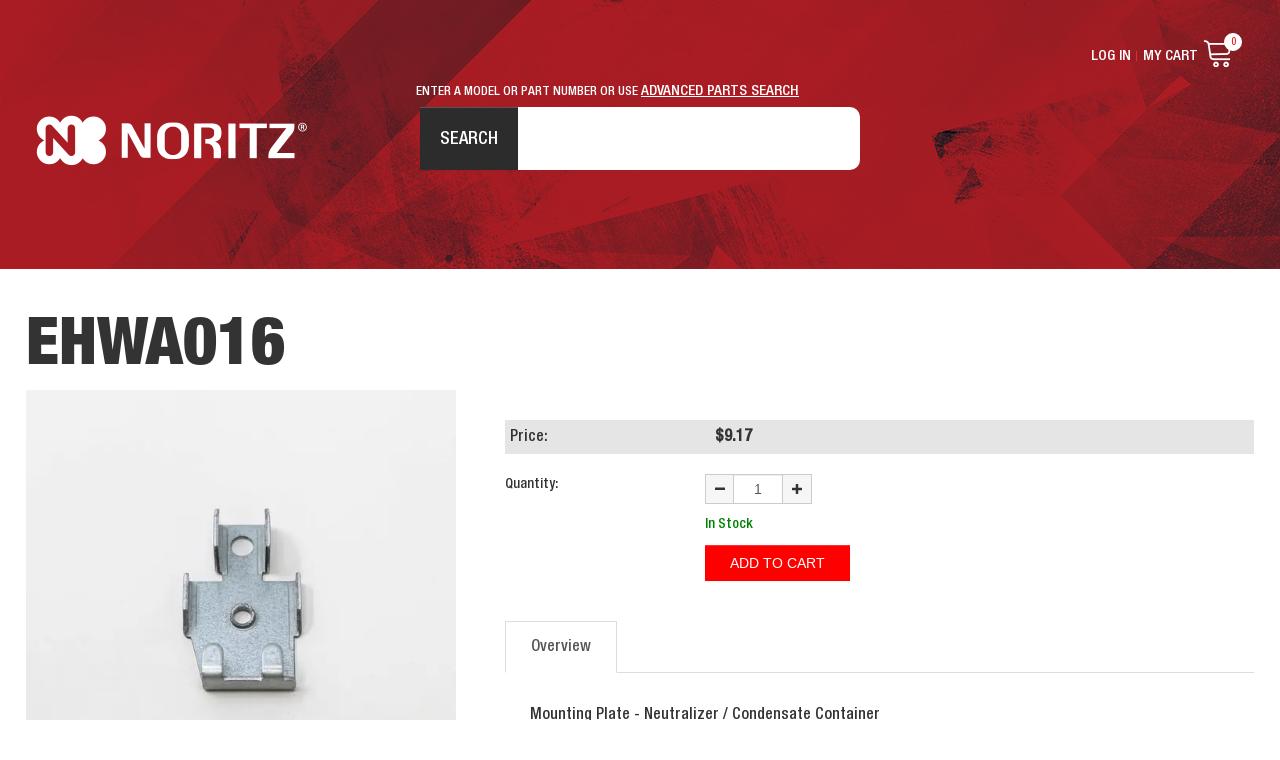

--- FILE ---
content_type: text/html; charset=utf-8
request_url: https://support.noritz.com/ehwa016
body_size: 13384
content:





<!DOCTYPE html>
<html lang="en" xmlns:og="http://schema.org">
<head>
    

<meta name="cs:page" content="product" />

    

<title>Noritz - EHWA016</title>

<meta http-equiv="X-UA-Compatible" content="IE=edge">
<meta name="viewport" content="width=device-width, initial-scale=1">
<meta property="og:type" content="website" />	
		<meta name="description" property="og:description" content="Mounting Plate - Neutralizer / Condensate Container" />
		<meta property="og:image" content="https://d163axztg8am2h.cloudfront.net/static/img/81/e0/53e7c9b638f04e342510a2a6d6e9.webp" />
	<meta property="og:title" content="EHWA016" />
	<meta property="og:url" content="https://support.noritz.com/ehwa016" />
	<meta property="og:name" content="Noritz" />

<meta charset="utf-8" />
<meta name="robots" content="index,follow" />



<link href="//d163axztg8am2h.cloudfront.net/static/img/4a/c3/70d06e78ed447a10f3e3d7110939.ico" rel="shortcut icon" type="image/x-icon" />

	<link rel="canonical" href="https://support.noritz.com/ehwa016" />


    
    
        <!-- Global site tag (gtag.js) - Google Analytics -->
        <script async src="https://www.googletagmanager.com/gtag/js?id=G-BWP3PQNM7M"></script>
        <script>
			window.dataLayer = window.dataLayer || [];
			function gtag(){dataLayer.push(arguments);}
			gtag('js', new Date());

			gtag('config', 'G-BWP3PQNM7M');
        </script>

    <link type="text/css" rel="stylesheet" href="//d163axztg8am2h.cloudfront.net/static/css/42/3a/f75fe7b338d69fd40f279ce5effc.gz.css" />
    <link rel="preconnect" href="https://fonts.googleapis.com">
    <link rel="preconnect" href="https://fonts.gstatic.com" crossorigin>


    <!--[if LT IE 8]><script src="/static/js/patch/json2.min.js" type="text/javascript"></script>
<![endif]-->
    <script src="/static/js/patch/modernizr.js" type="text/javascript"></script>


    <script type="text/javascript">
		class NomadSettings {
			static CurrencyLocale = 'en-US';
			static CurrencyType = 'USD';
			static DecimalPlaces = 2;
			static RequirePhoneNumber = true;
			static CurrencySymbol = '$';
		}
    </script>
    <script src="/Static/js/vue/nomad-client.js?v=1.0.28364"></script>
    <script src="/Static/tsout/common.js?v=1.0.28364"></script>

    
</head>

<body id="ehwa016-page" class="product-page">
	
	
	


<script type="application/ld+json">{"@context":"https://schema.org","@type":"BreadcrumbList","itemListElement":{"@type":"ListItem","item":{"@type":"Thing","@id":"https://support.noritz.com/ehwa016","name":"EHWA016"},"position":1}}</script>

	<div id="wrapper">
		<div id="wrapper-inner">
			<input type="hidden" id="xcid" value="00000000-0000-0000-0000-000000000000" />

<div id="page-header">
  <div id="page-header-inner" class="container">

    <div id="page-header-logo" class="logo">
      <a href="/" title="">Noritz Tankless Water Heaters</a>
    </div>

    <div class="support-site">Support &amp; Parts</div>

    <div id="page-header-search">
      <div class="subhead">ENTER A MODEL OR PART NUMBER OR USE <a href="/advancedsearch">ADVANCED PARTS SEARCH</a></div>
      <form action="/search" method="get" class="form-inline"> 
        <input type="text" name="q" class="search-suggest " placeholder="" />
        <button type="submit" class="btn btn-primary">Search</button>
      </form>
    </div>

    

    <div id="page-header-menu">
      <div class="nav-actions nav-actions-left"> 
        <button type="button" class="btn-nav-menu">
          <span class="icon-bar"></span>
          <span class="icon-bar"></span>
          <span class="icon-bar"></span>
        </button>
      </div>

      <div class="nav-actions nav-actions-right">
        <a href="/cart" class="btn-nav-cart" title="0 item(s)">
          <i class="shopping-cart-custom-mobile"></i>
        </a>
      </div>

      <div class="nav-bg nav-collapse fade"></div>

      <div class="nav-menu nav-collapse">
        <button type="button" class="btn-nav-menu btn-primary-close hamburger">X</button>
        <div id="user-menu">
  <ul>
      <!-- <li class="my-account"><a href="/account">My Account</a></li>  -->
      <li class="sign-in"><a href="/account/access?redirect=%2fehwa016">Log In</a></li>  
    <li class="cart-li hidden-tablet hidden-phone">
      <a href="/cart" data-content="#mini-cart-wrapper" class="toggle-mini-cart disabled">
        My Cart <i class="shopping-cart"></i> <span class="cart-count">0</span>
      </a>
    </li>  
    <li class="hidden-desktop">
      <a href="/cart">
        Cart ( 0 )
      </a>
    </li>
  </ul>  
  

<div id="mini-cart-wrapper" class="hide">
  <div id="mini-cart" class="mini-cart">
    <div class="header">
      0 items ( $0.00 )
    </div>

    <ul>
    </ul>
        
    <div class="footer">
      <a href="/cart">View the Full Cart</a>
    </div>
  </div>
</div>
</div> 

        <div id="page-header-nav" class="toggle-nav">
          <div id="page-header-nav-inner">
            <ul><li class="has-children overstock-products"><a href="/overstock">Overstock Products</a><ul><li class="thermalux-tankless-heaters"><a href="/thermalux">Thermalux Tankless Heaters</a></li></ul></li><li class="has-children parts"><a href="/tankless-water-heaters-parts">Parts</a><ul><li class="accessories"><a href="/accessories"> Accessories</a></li><li class="accumulators"><a href="/accumulators">Accumulators</a></li><li class="agm-actuators"><a href="/agm-actuators">AGM Actuators</a></li><li class="air-intake-parts"><a href="/tankless-water-heaters-parts-air-intake-parts">Air Intake Parts</a></li><li class="air-vents"><a href="/tankless-water-heaters-parts-air-vents">Air Vents</a></li><li class="auto-feeders"><a href="/tankless-water-heaters-parts-auto-feeders">Auto Feeders</a></li><li class="blower-connectors"><a href="/tankless-water-heaters-parts-blower-connectors">Blower Connectors</a></li><li class="burner-dampers"><a href="/tankless-water-heaters-parts-burner-dampers">Burner Dampers</a></li><li class="burner-parts"><a href="/tankless-water-heaters-parts-burner-parts">Burner Parts</a></li><li class="burner-sensors"><a href="/tankless-water-heaters-parts-burner-sensors">Burner Sensors</a></li><li class="has-children burners"><a href="/tankless-water-heaters-parts-burners">Burners</a><ul><li class="burner-parts"><a href="/tankless-water-heaters-parts-burner-parts">Burner Parts</a></li></ul></li><li class="bypass-parts"><a href="/tankless-water-heaters-parts-bypass-parts">Bypass Parts</a></li><li class="bypass-servo-parts"><a href="/tankless-water-heaters-parts-bypass-servo-parts">Bypass Servo Parts</a></li><li class="case-parts"><a href="/tankless-water-heaters-parts-case-parts">Case Parts</a></li><li class="has-children cases"><a href="/tankless-water-heaters-parts-cases">Cases</a><ul><li class="case-parts"><a href="/tankless-water-heaters-parts-case-parts">Case Parts</a></li></ul></li><li class="circuit-board-connectors"><a href="/tankless-water-heaters-parts-circuit-board-connectors">Circuit Board Connectors</a></li><li class="circuit-board-parts"><a href="/tankless-water-heaters-parts-circuit-board-parts">Circuit Board Parts</a></li><li class="has-children circuit-boards"><a href="/tankless-water-heaters-parts-circuit-boards">Circuit Boards</a><ul><li class="circuit-board-parts"><a href="/tankless-water-heaters-parts-circuit-board-parts">Circuit Board Parts</a></li></ul></li><li class="clamps"><a href="/clamps">Clamps</a></li><li class="clips"><a href="/tankless-water-heaters-parts-clips">Clips</a></li><li class="condensate-parts"><a href="/condensate-parts">Condensate Parts</a></li><li class="control-boards"><a href="/tankless-water-heaters-parts-control-boards">Control Boards</a></li><li class="control-panel-parts"><a href="/tankless-water-heaters-parts-control-panel-parts">Control Panel Parts</a></li><li class="cords"><a href="/tankless-water-heaters-parts-cords">Cords</a></li><li class="couplings"><a href="/tankless-water-heaters-parts-couplings">Couplings</a></li><li class="covers"><a href="/tankless-water-heaters-parts-covers">Covers</a></li><li class="drain-hoses-and-connections"><a href="/drain-hoses-and-connections">Drain Hoses and Connections</a></li><li class="elbows"><a href="/tankless-water-heaters-parts-elbows">Elbows</a></li><li class="exhaust-boxes"><a href="/tankless-water-heaters-parts-exhaust-boxes">Exhaust Boxes</a></li><li class="exhaust-ducts"><a href="/tankless-water-heaters-parts-exhaust-ducts">Exhaust Ducts</a></li><li class="exhaust-flues"><a href="/tankless-water-heaters-parts-exhaust-flues">Exhaust Flues</a></li><li class="exhaust-parts"><a href="/exhaust-parts">Exhaust Parts</a></li><li class="external-remote-terminal-blocks"><a href="/tankless-water-heaters-parts-external-remote-terminal-blocks">External Remote Terminal Blocks</a></li><li class="fan-motors"><a href="/tankless-water-heaters-parts-fan-motors">Fan Motors</a></li><li class="fan-plates"><a href="/tankless-water-heaters-parts-fan-plates">Fan Plates</a></li><li class="flame-detectors"><a href="/tankless-water-heaters-parts-flame-detectors">Flame Detectors</a></li><li class="flame-observation-parts"><a href="/tankless-water-heaters-parts-flame-observation-parts">Flame Observation Parts</a></li><li class="flame-rods"><a href="/tankless-water-heaters-parts-flame-rods">Flame Rods</a></li><li class="flow-sensors"><a href="/tankless-water-heaters-parts-flow-sensors">Flow Sensors</a></li><li class="freeze-prevention"><a href="/freeze-prevention">Freeze Prevention</a></li><li class="front-covers"><a href="/tankless-water-heaters-parts-front-covers">Front Covers</a></li><li class="gas-connection-parts"><a href="/tankless-water-heaters-parts-gas-connection-parts">Gas Connection Parts</a></li><li class="gas-conversion-kit"><a href="/tankless-water-heaters-parts-gas-conversion-kit">Gas Conversion Kit</a></li><li class="gas-manifold-parts"><a href="/tankless-water-heaters-parts-gas-manifold-parts">Gas Manifold Parts</a></li><li class="gas-manifold-plate-sets"><a href="/tankless-water-heaters-parts-gas-manifold-plate-sets">Gas Manifold Plate Sets</a></li><li class="gas-pipes"><a href="/tankless-water-heaters-parts-gas-pipes">Gas Pipes</a></li><li class="gas-valve-parts"><a href="/tankless-water-heaters-parts-gas-valve-parts">Gas Valve Parts</a></li><li class="gas-valves"><a href="/tankless-water-heaters-parts-gas-valves">Gas Valves</a></li><li class="gaskets"><a href="/gaskets">Gaskets</a></li><li class="heat-exchanger-kits"><a href="/hex-kits">Heat Exchanger Kits</a></li><li class="heat-exchanger-parts"><a href="/heat-exchanger-parts">Heat Exchanger Parts</a></li><li class="heating-return-block-parts"><a href="/tankless-water-heaters-parts-heating-return-block-parts">Heating Return Block Parts</a></li><li class="heating-return-connections"><a href="/tankless-water-heaters-parts-heating-return-connections">Heating Return Connections</a></li><li class="hot-water-plate-heat-exchangers"><a href="/tankless-water-heaters-parts-hot-water-plate-heat-exchangers">Hot Water Plate Heat Exchangers</a></li><li class="igniter-parts"><a href="/tankless-water-heaters-parts-igniter-parts">Igniter Parts</a></li><li class="has-children igniters"><a href="/tankless-water-heaters-parts-igniters">Igniters</a><ul><li class="igniter-parts"><a href="/tankless-water-heaters-parts-igniter-parts">Igniter Parts</a></li></ul></li><li class="ignition-plugs"><a href="/tankless-water-heaters-parts-ignition-plugs">Ignition Plugs</a></li><li class="inlet-gas-connections"><a href="/tankless-water-heaters-parts-inlet-gas-connections">Inlet Gas Connections</a></li><li class="inlet-water-connections"><a href="/tankless-water-heaters-parts-inlet-water-connections">Inlet Water Connections</a></li><li class="intake-flues"><a href="/tankless-water-heaters-parts-intake-flues">Intake Flues</a></li><li class="junction-boxes"><a href="/tankless-water-heaters-parts-junction-boxes">Junction Boxes</a></li><li class="labels"><a href="/tankless-water-heaters-parts-labels">Labels</a></li><li class="led-lights"><a href="/tankless-water-heaters-parts-led-lights">LED Lights</a></li><li class="lightning-arresters"><a href="/tankless-water-heaters-parts-lightning-arresters">Lightning Arresters</a></li><li class="lightning-protection"><a href="/tankless-water-heaters-parts-lightning-protection">Lightning Protection</a></li><li class="magnetic-flow-sensors"><a href="/magnetic-flow-sensors">Magnetic Flow Sensors</a></li><li class="mixing-cylinders"><a href="/tankless-water-heaters-parts-mixing-cylinders">Mixing Cylinders</a></li><li class="mixing-valves"><a href="/tankless-water-heaters-parts-mixing-valves">Mixing Valves</a></li><li class="mounting-plates"><a href="/mounting-plates">Mounting Plates</a></li><li class="neutralizer-containers"><a href="/neutralizer-containers">Neutralizer Containers</a></li><li class="o-rings"><a href="/o-rings">O-Rings</a></li><li class="outlet-water-connections"><a href="/tankless-water-heaters-parts-outlet-water-connections">Outlet Water Connections</a></li><li class="packing"><a href="/tankless-water-heaters-parts-packing">Packing</a></li><li class="pipes"><a href="/pipes">Pipes</a></li><li class="plug-insulation-sheets"><a href="/tankless-water-heaters-parts-plug-insulation-sheets">Plug Insulation Sheets</a></li><li class="pressure-sensors"><a href="/tankless-water-heaters-parts-pressure-sensors">Pressure Sensors</a></li><li class="pumps"><a href="/tankless-water-heaters-parts-pumps">Pumps</a></li><li class="recirculation-parts"><a href="/tankless-water-heaters-parts-recirculation-parts">Recirculation Parts</a></li><li class="relief-valves"><a href="/tankless-water-heaters-parts-relief-valves">Relief Valves</a></li><li class="remote-controller-parts"><a href="/tankless-water-heaters-parts-remote-controller-parts">Remote Controller Parts</a></li><li class="screws"><a href="/tankless-water-heaters-parts-screws">Screws</a></li><li class="sight-glass-windows"><a href="/sight-glass-windows">Sight Glass Windows</a></li><li class="silencer-bodies"><a href="/tankless-water-heaters-parts-silencer-bodies">Silencer Bodies</a></li><li class="silicon-sleeves"><a href="/tankless-water-heaters-parts-silicon-sleeves">Silicon Sleeves</a></li><li class="switches"><a href="/tankless-water-heaters-parts-switches">Switches</a></li><li class="temperature-selectors"><a href="/tankless-water-heaters-parts-temperature-selectors">Temperature Selectors</a></li><li class="temperature-sensors"><a href="/tankless-water-heaters-parts-temperature-sensors">Temperature Sensors</a></li><li class="terminal-blocks"><a href="/terminal-blocks">Terminal Blocks</a></li><li class="thermal-fuses"><a href="/tankless-water-heaters-parts-thermal-fuses">Thermal Fuses</a></li><li class="thermistors"><a href="/thermistors">Thermistors</a></li><li class="transformers"><a href="/tankless-water-heaters-parts-transformers">Transformers</a></li><li class="tubes"><a href="/tubes">Tubes</a></li><li class="valves"><a href="/tankless-water-heaters-parts-valves">Valves</a></li><li class="venturi-sets"><a href="/tankless-water-heaters-parts-venturi-sets">Venturi Sets </a></li><li class="water-chambers"><a href="/water-chambers">Water Chambers</a></li><li class="water-filters"><a href="/water-filters">Water Filters</a></li><li class="water-leak-detectors"><a href="/tankless-water-heaters-parts-water-leak-detectors">Water Leak Detectors</a></li><li class="water-servo-sets"><a href="/tankless-water-heaters-parts-water-servo-sets">Water Servo Sets</a></li><li class="wire-grommets"><a href="/wire-grommets">Wire Grommets</a></li><li class="wiring"><a href="/wiring">Wiring</a></li><li class="wiring-connection-boxes"><a href="/tankless-water-heaters-parts-wiring-connection-boxes">Wiring Connection Boxes</a></li><li class="wiring-diagrams"><a href="/tankless-water-heaters-parts-wiring-diagrams">Wiring Diagrams</a></li><li class="wiring-harnesses"><a href="/tankless-water-heaters-parts-wiring-harnesses">Wiring Harnesses</a></li></ul></li><li class="has-children tankless-water-heaters"><a href="/tankless-water-heaters">Tankless Water Heaters</a><ul><li class="has-children combination-boilers"><a href="/tankless-water-heaters-combination-boilers">Combination Boilers</a><ul><li class="nrcb-series"><a href="/tankless-water-heaters-combination-boilers-nrcb-series">NRCB Series </a></li><li class="cb-series"><a href="/tankless-water-heaters-residential-combination-boilers">CB Series</a></li><li class="nh-series"><a href="/tankless-water-heaters-combination-boilers-nh-series">NH Series</a></li></ul></li><li class="has-children commercial"><a href="/tankless-water-heaters-commercial">Commercial</a><ul><li class="ncc-series"><a href="/tankless-water-heaters-commercial-ncc-series">NCC Series</a></li><li class="nc-series"><a href="/tankless-water-heaters-commercial-nc-series">NC Series</a></li><li class="n-1321-series"><a href="/tankless-water-heaters-commercial-n-1321-series">N-1321 Series</a></li><li class="n-0841-series"><a href="/tankless-water-heaters-commercial-n-0841-series">N-0841 Series</a></li><li class="n-132-series"><a href="/tankless-water-heaters-commercial-n-132-series">N-132 Series</a></li></ul></li><li class="has-children residential"><a href="/residential">Residential</a><ul><li class="ez-series"><a href="/tankless-water-heaters-residential-ez-series">EZ Series</a></li><li class="nrcr-series"><a href="/tankless-water-heaters-residential-nrcr-series">NRCR Series</a></li><li class="nrc-series"><a href="/tankless-water-heaters-residential-nrc-series">NRC Series</a></li><li class="nr-series"><a href="/tankless-water-heaters-residential-nr-series">NR Series</a></li><li class="n-0931-series"><a href="/tankless-water-heaters-residential-n-0931-series">N-0931 Series</a></li><li class="n-0751-series"><a href="/tankless-water-heaters-residential-n-0751-series">N-0751 Series</a></li><li class="n-0631-series"><a href="/tankless-water-heaters-residential-n-0631-series">N-0631 Series</a></li><li class="n-0531-series"><a href="/tankless-water-heaters-residential-n-0531-series">N-0531 Series</a></li><li class="n-084-series"><a href="/tankless-water-heaters-residential-n-084-series">N-084 Series</a></li><li class="n-069-series"><a href="/tankless-water-heaters-residential-n-069-series">N-069 Series</a></li><li class="n-063-series"><a href="/tankless-water-heaters-residential-n-063-series">N-063 Series</a></li><li class="nrcp-series"><a href="/tankless-water-heaters-residential-nrcp-series">NRCP Series</a></li></ul></li></ul></li></ul>


            <ul>
              <li><a href="#">Residential</a></li>
              <li><a href="#">Commercial</a></li>
              <li><a href="#">Boilers</a></li>
            </ul>
          </div>
        </div>
      </div>
    </div>

  </div>
</div>

			<div id="page-body" class="container">
				<div id="page-body-inner">
					

<div class="row layout-1-column">
  <div id="main" class="span13">
    


  <div class="breadcrumbs">
    <ul class="breadcrumb"><li class="active"><a href="/ehwa016"><span>EHWA016</span></a></li></ul>
  </div>



    










<div class="row mono-item-product" id="product" itemscope itemtype="http://schema.org/Product">

    <div id="product-inner" class="span13">

        <h1>
            <span itemprop="name">EHWA016</span>

        </h1>
        <div class="row">
                <div id="product-rail" class="span3">
                    

	<div class="gallery">
		<div class="primary">
				<a title="EHWA016" href="//d163axztg8am2h.cloudfront.net/static/img/86/d1/1ca3f4f9950c8d3fd0362d48ca61.webp" class="open-modal">
					<img alt="EHWA016" class="img-polaroid" itemprop="image" src="//d163axztg8am2h.cloudfront.net/static/img/e7/53/3f9862e08fbf3aa76ef26fac41bb.webp"></img>
					<span><i class="icon-zoom-in"></i> Click to view a larger image</span>
				</a>
		</div>

		
	</div>

                </div>

            <div id="product-main" class="span10">

                <div class="well product-purchase">
<form action="/cart/add" class="form-horizontal" method="post"><input name="__RequestVerificationToken" type="hidden" value="4YhYbkQA7zGOeHAIKSn3kBcICJYGfccyvvgAdH10UEJ1QfYb__-OAjJ92L39gTr-ZlSUyXjVp3V2TWcHpg_v5xxgHsU1" />                        <input type="hidden" id="pid" name="pid" value="38e88d55-8c21-46b3-b7db-a22e1b44eea1" />
                        <dl class="product-options dl-horizontal">


                                <dt class="price-label">
                                    Price:
                                </dt>
                                <dd class="price-value" itemprop="offers" itemscope itemtype="http://schema.org/Offer" data-value="9.170000">
                                            <div class="price-regular">
                                                <meta content="9.17" itemprop="price">
                                                <meta content="USD" itemprop="priceCurrency">

                                                $9.17
                                            </div>
                                </dd>
                        </dl>
                            <div class="control-group product-quantity">
                                <label class="control-label">Quantity:</label>
                                <div class="controls add-quantity">
                                    

<div class="product-quantity">
  <div class="arrows">
    <input type="text" name="quantity" value="1" class="span1" data-val="true" data-val-number="Must be numeric" data-val-quantity="" data-val-quantity-max="" data-val-quantity-min="1" data-val-quantity-inc="1" />
    <span><i class="up"></i><i class="dn"></i></span>
  </div>
  <span class="field-validation-valid" data-valmsg-for="quantity" data-valmsg-replace="true"></span>
</div>

                                </div>
                            </div>
                        <div class="form-actions">
                                <span class="in-stock">17 In Stock</span>

                            <span class="hide" itemscope itemtype="http://schema.org/Offer">
                                    <link itemprop="availability" href="http://schema.org/InStock" />17 In Stock                            </span>

                                    <input type="submit" value="Add to Cart" class="btn btn-primary" />

                        </div>
</form>                </div>

                    <div id="product-tabs">

                        <ul class="nav nav-tabs">
                                <li class="active"><a href="#overview" data-toggle="tab">Overview</a></li>
                                                                                </ul>

                        <div id="product-tab-content" class="tab-content">

                                <div class="tab-pane active" id="overview" itemprop="description">


                                        <div id="full-description">
                                            <p>Mounting Plate - Neutralizer / Condensate Container</p>

<p><strong>Compatible Models (NG &amp; LP)</strong></p>

<ul>
<li>NRC111DV (GQ-C3257WX-FF US)</li>
<li>NRC111OD (GQ-C3257WX US)</li>
<li>NCC199DV (GQ-C3257WZ-FF US)</li>
<li>NCC199OD (GQ-C3257WZ US)</li>
<li>NRC1111-DV</li>
<li>NRC1111-OD</li>
<li>NCC1991-DV</li>
<li>NCC1991-OD</li>
<li>NCC1992-DV</li>
<li>N-0841MC-DV</li>
<li>N-0841MC</li>
<li>NCC199-SV</li>
<li>NCC199-DV</li>
<li>NRC111-SV</li>
<li>NRC111-DV</li>
</ul>

                                        </div>

                                </div>


                        </div>

                    </div>

            </div>
        </div>

          <hr />
  <div id="related-product-sets">
      <div class="related-product-set" data-ajax-load="true" data-ajax-url="/product/related?pid=af4e5b43-bb48-487e-8e34-18521f29a2be&amp;code=related">
        <div class="related-product"></div>
      </div>
  </div>


            <section id="product-history-container" class="related-product-set">
            </section>
            <script language="javascript">
			var historyItem = {
					url: 'https://support.noritz.com/ehwa016',
					image: '/assets/page/5a80040cd67fb9f4fe297568d4d0b7e6.jpg',
					description: 'EHWA016'
		    };
            </script>
    </div>
</div>


  </div>
</div>


				</div>
			</div>

			<footer id="page-footer">
  <div id="page-footer-inner">

    <div class="col1 footer-col">
      <h5>Contact</h5>
      <div class="grid-2">
        <div class="address">
          <h6>Address</h6>
          11160 Grace Avenue<br>
          Fountain Valley, CA 92708
        </div>
        <div class="toll-free">
          <h6>Toll Free</h6>
          1-866-766-7489
        </div>
      </div>
    </div>

    <div class="col2 footer-col">
      <h5>About Us</h5>
      <div class="link-wrap">
        <ul>
          <li><a href="https://www.noritz.com/contact-us/">Contact</a></li>
          <li><a href="https://www.noritz.com/home-owners/why-noritz/">About Us</a></li>
          <li><a href="https://www.noritz.com/about-noritz/careers/">Careers</a></li>
        </ul>
        <ul>
          <li><a href="https://www.noritz.com/about-noritz/privacy-policy/">Privacy Policy</a></li>
          <li><a href="https://www.noritz.com/about-noritz/terms-of-use/">Terms of Service</a></li>
          <li><a href="https://www.noritz.com/about-noritz/privacy-policy/#cali">Do Not Sell My Personal Info</a></li>
        </ul>
      </div>
    </div>

    <div class="col3 footer-col">
      <h5>Products</h5>
      <div class="link-wrap">
        <ul>
          <li><a href="https://www.noritz.com/tank-vs-tankless/">Residential</a></li>
          <li><a href="https://www.noritz.com/case-studies/">Commercial</a></li>
          <li><a href="https://www.noritz.com/products/">Products</a></li>
        </ul>
        <ul>
          <li><a href="https://www.noritz.com/home-owners/find-an-installer/">Find an Installer</a></li>
          <li><a href="https://www.noritz.com/home-owners/energy-savings/">Rebates</a></li>
          <li><a href="https://nori.nomad.site/technical-literature">Support Documentation</a></li>
        </ul>
      </div>
    </div>

    <div class="footer-social-media col4 footer-col">
      <a href="http://www.facebook.com/#!/pages/Noritz-Tankless-Water-Heaters/123373666818" target="_blank">
        <div class="facebook"></div>
      </a>
      <a href="www.instagram.com/noritzamerica" target="_blank">
        <div class="instagram"></div>
      </a>
      <a href="http://www.youtube.com/user/noritzamerica/videos" target="_blank">
        <div class="youtube"></div>
      </a>
      <a href="https://twitter.com/#!/NoritzAmerica" target="_blank">
        <div class="twitter"></div>
      </a>
      <a href="http://www.linkedin.com/company/noritz-america" target="_blank">
        <div class="linked-in"></div>
      </a>
    </div>

    <div class="copyright">&copy; 2026 Noritz America | All Rights Reserved.</div>

  </div>
</footer>
		</div>
	</div>
    
        <script src="//ajax.googleapis.com/ajax/libs/jquery/1.8.3/jquery.min.js" type="text/javascript"></script>


	<script src="//d163axztg8am2h.cloudfront.net/static/js/8e/a8/465268479d7cf57392e53329ab3e.gz.js" type="text/javascript"></script><script src="/static/js/page/product.js?v=1.0.28364" type="text/javascript"></script>
<script src="/static/js/page/shopping-lists.js" type="text/javascript"></script>
<script src="/static/js/js.cookie.js" type="text/javascript"></script>
<script src="/static/js/page/product-history.js" type="text/javascript"></script>


	
			<!-- <script type="text/javascript" src="/assets/site/js/matchheight.js"></script> -->

<script>

  const getStockQty = (stockText) => {
    stockText = 1 * stockText.substring(0, stockText.toLowerCase().indexOf('in stock'))
    return stockText
  }
  
  const handleStockMessage = () => {
    let stockEls = document.querySelectorAll('span[class="in-stock"]')
    stockEls && stockEls.forEach(el => {
      let qty = getStockQty(el.innerText)
      console.log(qty)
      if (qty <= 1) {
        el.classList.remove('in-stock')
        el.classList.add('out-of-stock')
        el.innerText = 'Out of Stock'
      } else {
        el.innerText = 'In Stock'
      }
    })
  }
  handleStockMessage()

</script>
<script>

  $(document).ready(function () {

    // prevent addresses from blowing up orders, maxlength 40
    $("input[name*=Address]").attr('maxlength', '40');
    $('#ShippingSameAsBilling').on("click", function () {
      setTimeout(function () {
        $("input[name*=Address]").attr('maxlength', '40');
      }, 250);
    });

    // prevent users from entering anything but numbers for phone numbers
    $("input[id*='Phone']").bind('keypress copy paste', function (e) {
      var chr = String.fromCharCode(e.which);
      if ("0123456789".indexOf(chr) < 0)
        return false;
    })
    $("input[id*='Phone']").attr('maxlength', '10').attr('data-val-length-max', '10').attr('data-val-length', 'The field Phone Number must be a string with a maximum length of 10.');

    // Script for toggling filter on left rail  
    $('.product-tag-filter-set h5').on('click', function () {
      $(this).parent().toggleClass('active');
    });

    $('.product-tag-filter-set input:checked').parentsUntil('product-tag-filter-set').addClass('active');
  });


</script> 

<script>
  // - Replaces registration marks
  $("p,h1,h2,h3,h4,li,a,header").each(function () {
    $(this).html($(this).html().replace(/&reg;/gi, '<sup>&reg;</sup>').replace(/®/gi, '<sup>&reg;   </sup>'));
  });
 
  // - closes the mobile nav
  $(".nav-bg").click(function () {
    $(this).toggleClass("in");
    $(".nav-menu").toggleClass("in");
  });
  $('.btn-nav-menu').click(function () {
    if ($('.nav-bg').hasClass('in')) {
      $('.nav-bg').removeClass('in')
      $('.nav-menu').removeClass('in')
    } else {
      $('.nav-bg').addClass('in')
      $('.nav-menu').addClass('in')
    }
  });
 
  $("#product-page-html").appendTo("#product-main");
 
  // add specs to product pages
  if ($("#specs-tab").length) {
    $('<li><a href="#specifications" data-toggle="tab">Specifications</a></li>').appendTo('#product-tabs .nav-tabs');
    $('<div class="tab-pane" id="specifications"></div>').appendTo('#product-tab-content');
    $('#specs-tab').appendTo('#specifications.tab-pane');
    //$('#extra-tags').appendTo('#specifications.tab-pane');
  }

  $('.mono-item-product #extra-tags').appendTo('#specifications.tab-pane');
</script>


<script>
  if (document.querySelector('.multi-item-product')) {

    var customTabsHtml = `
    <div id="custom-tabs-wrapper">
      <div class="tab"> 
        <button class="tablinks active" name="technical-literature">Technical Literature</button>
        <button class="tablinks" name="tankless-diagram">Tankless Diagram</button>
        <button class="tablinks" name="technical-specs">Technical Specs</button>
        <button class="tablinks" name="warranty">Warranty</button>
      </div>
      <div id="tab-content-wrapper">
        <div class="clearfix"></div>
        <div id="technical-literature" class="tabcontent active"> 
        </div> 
        <div id="tankless-diagram" class="tabcontent">  
        </div>  
        <div id="technical-specs" class="tabcontent">  
        </div> 
        <div id="warranty" class="tabcontent">  
        </div>
      </div>
    </div>`;

    var pageTitle = document.querySelector('#product .span13 > h1')
    var firstPartNumber = document.querySelector('.product-item-part-number').cloneNode(true);
    var productRail = document.querySelector('#product-rail')
    var productMain = document.querySelector('#product-main')
    var prodMultiWrapEl = document.querySelector('#product-items-wrapper')
    var prodMultiTableEl = document.querySelector('#product-items')
    var prodFilterEl = `
      <div id="items-table">
        <div class="filter-group">
          <div id="product-filter">All</div>
          <input type="text" id="searchfor" placeholder="Filter by Part Name or Number">
        </div>
        <h3>Parts Ordering</h3>
      </div>
      <div id="display-filter">
        <button id="product-filter-grid"></button>
        <button id="product-filter-list"></button>
      </div>
    `;
    var productLongDesc = document.querySelector('#overview') && document.querySelector('#overview').innerHTML
    var longDescHTML = '<div id="product-long-description"><div class="description-container"></div></div>'
    var productTabs = document.querySelector('#product-tabs')


    function moveTitlePartNumLongDesc() {
      productRail.insertAdjacentElement("afterbegin", pageTitle)
      productRail.insertAdjacentElement("afterbegin", firstPartNumber)
      productMain.insertAdjacentHTML("afterbegin", longDescHTML)
      var longDescEl = document.querySelector('#product-long-description .description-container')
      longDescEl.insertAdjacentHTML("afterbegin", productLongDesc)
    }
    if (productRail) {
      moveTitlePartNumLongDesc()
    }



    function handleFilterClick(e) {
      if (e.target.id === 'product-filter-list') {
        prodMultiTableEl.classList.contains('list-view') ? '' : prodMultiTableEl.classList.add('list-view')
      } else {
        prodMultiTableEl.classList.contains('list-view') ? prodMultiTableEl.classList.remove('list-view') : ''
      }
    }

    function productDisplayListeners() {
      var buttons = document.querySelectorAll('#display-filter button')
      buttons.forEach(btn => {
        btn.addEventListener('click', handleFilterClick)
      })
    }

    function insertCustomTabsAndMoveMultiProducts() {
      productMain.insertAdjacentHTML("afterend", customTabsHtml)
      var customTabsEl = document.querySelector('#custom-tabs-wrapper')
      customTabsEl.insertAdjacentElement("afterend", prodMultiWrapEl)
      prodMultiWrapEl.insertAdjacentHTML("afterbegin", prodFilterEl)
      productDisplayListeners()
    }
    insertCustomTabsAndMoveMultiProducts()

    function insertTabContent() {
      if (document.querySelector('#technical-literature-wrapper')) {
        var techLit = document.querySelector('#technical-literature-wrapper')
        var techLitContentEl = document.querySelector('#custom-tabs-wrapper #technical-literature')
        techLitContentEl.insertAdjacentElement("afterbegin", techLit)
      }

      if (document.querySelector('#tankless-diagram-wrapper')) {
        var tanklessDiagram = document.querySelector('#tankless-diagram-wrapper')
        var tanklessDiagramEl = document.querySelector('#custom-tabs-wrapper #tankless-diagram')
        tanklessDiagramEl.insertAdjacentElement("afterbegin", tanklessDiagram)
      }

      if (document.querySelector('#technical-specs-wrapper')) {
        var techSpecs = document.querySelector('#technical-specs-wrapper')
        var techSpecsContentEl = document.querySelector('#custom-tabs-wrapper #technical-specs')
        techSpecsContentEl.insertAdjacentElement("afterbegin", techSpecs)
        var productDocuments = document.querySelector('#documents ul.documents')
        productDocuments && techSpecsContentEl.insertAdjacentElement("beforeend", productDocuments)
      }

      // if (document.querySelector('#extra-tags')) {
      //   var extraTags = document.querySelector('#extra-tags')
      //   var customTabsTechnicalSpecsContentEl = document.querySelector('#custom-tabs-wrapper #technical-specs')
      //   customTabsTechnicalSpecsContentEl.insertAdjacentElement("afterbegin", extraTags)
      // }

      if (document.querySelector('#warranty-wrapper')) {
        var warranty = document.querySelector('#warranty-wrapper')
        var warrantyContentEl = document.querySelector('#custom-tabs-wrapper #warranty')
        warrantyContentEl.insertAdjacentElement("afterbegin", warranty)
      }
      productTabs.remove()
    }
    insertTabContent()

    function handleTabButtonClick(e) {
      var clickedEl = e.target.getAttribute('name')
      document.querySelector('#custom-tabs-wrapper button.active').classList.remove('active')
      document.querySelector('#custom-tabs-wrapper .tabcontent.active').classList.remove('active')

      document.querySelector('#custom-tabs-wrapper button[name="' + clickedEl + '"]').classList.add('active')
      document.querySelector('#custom-tabs-wrapper #' + clickedEl + '.tabcontent').classList.add('active')
    }

    function assignClickListeners() {
      var tabButtons = document.querySelectorAll('button.tablinks')
      tabButtons.forEach(button => {
        button.addEventListener('click', e => {
          handleTabButtonClick(e)
        })
      })
    }
    assignClickListeners()

    $("#searchfor").on("keyup", function () {
      var value = $(this).val().toLowerCase()
      $("#product-items tr:not(.table-header)").filter(function () {
        $(this).toggle($(this).text().toLowerCase().indexOf(value) > -1)
      })
    })
  }
  // end product-page







  if (document.querySelector('.category-page')) {

    var customTabsHtml = `
      <div id="custom-tabs-wrapper">
        <div class="tab"> 
          <button class="tablinks active" name="technical-literature">Technical Literature</button>
          <button class="tablinks" name="tankless-diagram">Tankless Diagram</button>
          <button class="tablinks" name="technical-specs">Technical Specs</button>
          <button class="tablinks" name="warranty">Warranty</button>
        </div>
        <div id="tab-content-wrapper">
          <div class="clearfix"></div>
          <div id="technical-literature" class="tabcontent active"> 
          </div> 
          <div id="tankless-diagram" class="tabcontent">  
          </div>  
          <div id="technical-specs" class="tabcontent">  
          </div> 
          <div id="warranty" class="tabcontent">  
          </div>
        </div>
      </div>`;

    var pageTitle = document.querySelector('#main #title-header')
    var categoryImage = document.querySelector('meta[property="og:image"]') && document.querySelector('meta[property="og:image"]').getAttribute('content')
    var galleryPrimaryImg = document.querySelector('#product-rail .primary img')
    var productRail = document.querySelector('#product-rail')
    var productMain = document.querySelector('#product-main')
    var productsEl = document.querySelector('#products')
    var productListEl = document.querySelector('#product-list')
    var prodFilterEl = `
      <div id="items-table">
        <div class="filter-group">
          <div id="product-filter">All</div>
          <input type="text" id="searchfor" placeholder="Filter by Part Name or Number">
        </div>
        <h3>Parts Ordering</h3>
      </div>
      <div id="display-filter">
        <button id="product-filter-grid"></button>
        <button id="product-filter-list"></button>
      </div>
    `;

    if (productListEl) {
      productListEl.insertAdjacentHTML("afterbegin", prodFilterEl)
      var categoryLongDesc = document.querySelector('#category-description') && document.querySelector('#category-description')
      var longDescHTML = '<div id="product-long-description"><div class="description-container"></div></div>'

      galleryPrimaryImg && galleryPrimaryImg.setAttribute('data-src', categoryImage)
      galleryPrimaryImg && galleryPrimaryImg.setAttribute('src', categoryImage)
    } else {
      var categoryLongDesc = document.querySelector('#category-description') && document.querySelector('#category-description')
      var longDescHTML = '<div id="product-long-description"><div class="description-container"></div></div>'

      galleryPrimaryImg && galleryPrimaryImg.setAttribute('data-src', categoryImage)
      galleryPrimaryImg && galleryPrimaryImg.setAttribute('src', categoryImage)
    }



    function moveTitlePartNumLongDesc() {
      productRail.insertAdjacentElement("afterbegin", pageTitle)
      productMain.insertAdjacentHTML("afterbegin", longDescHTML)
      var longDescEl = document.querySelector('#product-long-description .description-container')
      longDescEl.insertAdjacentElement("afterbegin", categoryLongDesc)
    }
    if (productRail) {
      moveTitlePartNumLongDesc()
    }


    function handleFilterClick(e) {
      if (e.target.id === 'product-filter-list') {
        productsEl.classList.contains('list-view') ? '' : productsEl.classList.add('list-view')
        // add sessionStorage to maintain the list-view
      } else {
        productsEl.classList.contains('list-view') ? productsEl.classList.remove('list-view') : ''
      }
    }

    function productDisplayListeners() {
      var buttons = document.querySelectorAll('#display-filter button')
      buttons.forEach(btn => {
        btn.addEventListener('click', handleFilterClick)
      })
    }

    function insertCustomTabsAndMoveMultiProducts() {
      productMain.insertAdjacentHTML("afterend", customTabsHtml)
      var customTabsEl = document.querySelector('#custom-tabs-wrapper')
      productDisplayListeners()
    }
    // category page
    if (productMain) {
      insertCustomTabsAndMoveMultiProducts()
    } else {
      productDisplayListeners()
    }


    function insertTabContent() {
      if (document.querySelector('#technical-literature-wrapper')) {
        var techLit = document.querySelector('#technical-literature-wrapper')
        var techLitContentEl = document.querySelector('#custom-tabs-wrapper #technical-literature')
        techLitContentEl.insertAdjacentElement("afterbegin", techLit)
      }

      if (document.querySelector('#tankless-diagram-wrapper')) {
        var tanklessDiagram = document.querySelector('#tankless-diagram-wrapper')
        var tanklessDiagramEl = document.querySelector('#custom-tabs-wrapper #tankless-diagram')
        tanklessDiagramEl.insertAdjacentElement("afterbegin", tanklessDiagram)
      }

      if (document.querySelector('#technical-specs-wrapper')) {
        var techSpecs = document.querySelector('#technical-specs-wrapper')
        var techSpecsContentEl = document.querySelector('#custom-tabs-wrapper #technical-specs')
        techSpecsContentEl.insertAdjacentElement("afterbegin", techSpecs)
        var productDocuments = document.querySelector('#documents ul.documents')
        productDocuments && techSpecsContentEl.insertAdjacentElement("beforeend", productDocuments)
      }

      if (document.querySelector('#warranty-wrapper')) {
        var warranty = document.querySelector('#warranty-wrapper')
        var warrantyContentEl = document.querySelector('#custom-tabs-wrapper #warranty')
        warrantyContentEl.insertAdjacentElement("afterbegin", warranty)
      }
    }
    insertTabContent()

    function handleTabButtonClick(e) {
      var clickedEl = e.target.getAttribute('name')
      document.querySelector('#custom-tabs-wrapper button.active').classList.remove('active')
      document.querySelector('#custom-tabs-wrapper .tabcontent.active').classList.remove('active')

      document.querySelector('#custom-tabs-wrapper button[name="' + clickedEl + '"]').classList.add('active')
      document.querySelector('#custom-tabs-wrapper #' + clickedEl + '.tabcontent').classList.add('active')
    }

    function assignClickListeners() {
      var tabButtons = document.querySelectorAll('button.tablinks')
      tabButtons.forEach(button => {
        button.addEventListener('click', e => {
          handleTabButtonClick(e)
        })
      })
    }
    assignClickListeners()

    $("#searchfor").on("keyup", function () {
      var value = $(this).val().toLowerCase()
      $("#products .product-summary").filter(function () {
        $(this).toggle($(this).text().toLowerCase().indexOf(value) > -1)
      })
    })
  }
  // end category-page



  function smallerScreensSwap() {
    const tabcontent = document.querySelectorAll('.tabcontent')
    tabcontent.forEach(tab => {
      let tabName = tab.id;
      let tabButton = document.querySelector('button[name="' + tabName + '"]')
      tabButton.insertAdjacentElement("afterend", tab)
    })
  }

  function largerScreensSwap() {
    const tabContentContainer = document.querySelector('#custom-tabs-wrapper #tab-content-wrapper')
    const tablinksContentEls = document.querySelectorAll('#custom-tabs-wrapper .tab .tabcontent')
    tablinksContentEls.forEach(el => {
      tabContentContainer.insertAdjacentElement('beforeend', el)
    })
  }


  $(window).resize(function () {
    var width = $(window).width();

    if (width <= 979) {
      if (!document.querySelector('.tablinks + .tabcontent')) {
        smallerScreensSwap()
      }
    }
    else if (width >= 979) {
      if (document.querySelector('.tablinks + .tabcontent')) {
        largerScreensSwap()
      }
    }
  });

  $(window).ready(function () {
    var width = $(window).width();

    if (width <= 979) {
      if (!document.querySelector('.tablinks + .tabcontent')) {
        smallerScreensSwap()
      }
    }
    else if (width >= 979) {
      if (document.querySelector('.tablinks + .tabcontent')) {
        largerScreensSwap()
      }
    }
  });
</script>

<script>
  if ($('.category-page .breadcrumbs:contains("Tankless Water Heaters")').length > 0) {
    $(".thumbnails").addClass("center-names");
  }
</script>
<script>
  $(".price-regular").text(function () {
    return $(this).text().replace("$0.01", "Click To View");
  });

  $(".price-regular").each(function () {
    var price = $(this).text();
    var cleanprice = price.trim();
    console.log(cleanprice);
    if (cleanprice = "Click To View") {
      $(this).siblings("form").hide();
    }
  });

  $(".price-regular").text(function () {
    return $(this).text().replace("Click To View", "");
  });

</script>

    <noscript>
        <style>
            body {
                margin: 0;
                padding: 0;
                font-family: -apple-system, BlinkMacSystemFont, "Segoe UI", Roboto, Helvetica, Arial, sans-serif;
                background-color: #f4f4f5; /* Light gray background */
                overflow: hidden; /* Hide main content flicker */
            }
            /* Full-screen overlay to grab user attention */
            .noscript-warning-overlay {
                position: fixed;
                top: 0;
                left: 0;
                width: 100%;
                height: 100%;
                background-color: rgba(10, 10, 10, 0.95); /* Dark overlay */
                display: flex;
                justify-content: center;
                align-items: center;
                z-index: 10000;
            }
            /* The content box for the message */
            .noscript-warning-box {
                background-color: #ffffff;
                color: #18181b; /* Dark text */
                padding: 2.5rem;
                border-radius: 0.75rem; /* Rounded corners */
                max-width: 500px;
                width: 90%;
                text-align: center;
                box-shadow: 0 20px 25px -5px rgba(0, 0, 0, 0.1), 0 10px 10px -5px rgba(0, 0, 0, 0.04);
            }
            .noscript-warning-box h1 {
                color: #dc2626; /* Red-600 for warning */
                margin-top: 0;
                font-size: 1.5rem;
                font-weight: 600;
            }
            .noscript-warning-box p {
                font-size: 1rem;
                line-height: 1.6;
                margin-bottom: 0.5rem;
            }
        </style>
    </noscript>
        
<noscript>
	<div class="noscript-warning-overlay">
		<div class="noscript-warning-box">
			<h1>JavaScript is Required</h1>
			<p>This Noritz website uses JavaScript for critical functionality and to provide a modern web experience.</p>
			<p>To continue using this site, <strong>please re-enable JavaScript</strong> in your browser's settings and then refresh this page.</p>
		</div>
	</div>
</noscript>


	


	

	

	



		<script type="text/javascript">
			var cartObject = {
  "billingAddress": null,
  "shippingAddress": null,
  "extrinsics": null,
  "items": [],
  "subtotal": 0.0,
  "total": 0.0,
  "discount": 0.0,
  "fee": 0.0,
  "count": 0,
  "tax": 0.0,
  "retailDeliveryFee": 0.0,
  "voucher": 0.0,
  "totalWeight": 0.0,
  "cartTypeCode": null,
  "id": "00000000-0000-0000-0000-000000000000"
};
		</script>





	
</body>
</html>


--- FILE ---
content_type: text/css
request_url: https://d163axztg8am2h.cloudfront.net/static/css/42/3a/f75fe7b338d69fd40f279ce5effc.gz.css
body_size: 44888
content:
.clearfix{*zoom:1}.clearfix:before,.clearfix:after{display:table;content:"";line-height:0}.clearfix:after{clear:both}.hide-text{font:0/0 a;color:transparent;text-shadow:none;background-color:transparent;border:0}.input-block-level{display:block;width:100%;min-height:30px;-webkit-box-sizing:border-box;-moz-box-sizing:border-box;box-sizing:border-box}article,aside,details,figcaption,figure,footer,header,hgroup,nav,section{display:block}audio,canvas,video{display:inline-block;*display:inline;*zoom:1}audio:not([controls]){display:none}html{font-size:100%;-webkit-text-size-adjust:100%;-ms-text-size-adjust:100%}a:focus{outline:thin dotted #333;outline:5px auto -webkit-focus-ring-color;outline-offset:-2px}a:hover,a:active{outline:0}sub,sup{position:relative;font-size:75%;line-height:0;vertical-align:baseline}sup{top:-.5em}sub{bottom:-.25em}img{max-width:100%;width:auto\9;height:auto;vertical-align:middle;border:0;-ms-interpolation-mode:bicubic}#map_canvas img,.google-maps img{max-width:none}button,input,select,textarea{margin:0;font-size:100%;vertical-align:middle}button,input{*overflow:visible;line-height:normal}button::-moz-focus-inner,input::-moz-focus-inner{padding:0;border:0}button,html input[type="button"],input[type="reset"],input[type="submit"]{-webkit-appearance:button;cursor:pointer}label,select,button,input[type="button"],input[type="reset"],input[type="submit"],input[type="radio"],input[type="checkbox"]{cursor:pointer}input[type="search"]{-webkit-box-sizing:content-box;-moz-box-sizing:content-box;box-sizing:content-box;-webkit-appearance:textfield}input[type="search"]::-webkit-search-decoration,input[type="search"]::-webkit-search-cancel-button{-webkit-appearance:none}textarea{overflow:auto;vertical-align:top}@media print{*{text-shadow:none !important;color:#000 !important;background:transparent !important;box-shadow:none !important}a,a:visited{text-decoration:underline}a[href]:after{content:" (" attr(href) ")"}abbr[title]:after{content:" (" attr(title) ")"}.ir a:after,a[href^="javascript:"]:after,a[href^="#"]:after{content:""}pre,blockquote{border:1px solid #999;page-break-inside:avoid}thead{display:table-header-group}tr,img{page-break-inside:avoid}img{max-width:100% !important}@page{margin:.5cm}p,h2,h3{orphans:3;widows:3}h2,h3{page-break-after:avoid}}body{margin:0;font-family:"Helvetica Neue",Helvetica,Arial,sans-serif;font-size:14px;line-height:20px;color:#333;background-color:#fff}a{color:#08c;text-decoration:none}a:hover,a:focus{color:#005580;text-decoration:underline}.img-rounded{-webkit-border-radius:6px;-moz-border-radius:6px;border-radius:6px}.img-polaroid{padding:4px;background-color:#fff}.img-circle{-webkit-border-radius:500px;-moz-border-radius:500px;border-radius:500px}.row{margin-left:-20px;*zoom:1}.row:before,.row:after{display:table;content:"";line-height:0}.row:after{clear:both}[class*="span"]{float:left;min-height:1px;margin-left:20px}.container,.navbar-static-top .container,.navbar-fixed-top .container,.navbar-fixed-bottom .container{width:1020px}.span13{width:1020px}.span12{width:940px}.span11{width:860px}.span10{width:780px}.span9{width:700px}.span8{width:620px}.span7{width:540px}.span6{width:460px}.span5{width:380px}.span4{width:300px}.span3{width:220px}.span2{width:140px}.span1{width:60px}.offset13{margin-left:1060px}.offset12{margin-left:980px}.offset11{margin-left:900px}.offset10{margin-left:820px}.offset9{margin-left:740px}.offset8{margin-left:660px}.offset7{margin-left:580px}.offset6{margin-left:500px}.offset5{margin-left:420px}.offset4{margin-left:340px}.offset3{margin-left:260px}.offset2{margin-left:180px}.offset1{margin-left:100px}.row-fluid{width:100%;*zoom:1}.row-fluid:before,.row-fluid:after{display:table;content:"";line-height:0}.row-fluid:after{clear:both}.row-fluid [class*="span"]{display:block;width:100%;min-height:11.5px;-webkit-box-sizing:border-box;-moz-box-sizing:border-box;box-sizing:border-box;float:left;margin-left:1.960784314%;*margin-left:1.911764706%}.row-fluid [class*="span"]:first-child{margin-left:0}.row-fluid .controls-row [class*="span"]+[class*="span"]{margin-left:1.960784314%}.row-fluid .span13{width:100%;*width:99.950980392%}.row-fluid .span12{width:92.156862745%;*width:92.107843137%}.row-fluid .span11{width:84.31372549%;*width:84.264705882%}.row-fluid .span10{width:76.470588235%;*width:76.421568627%}.row-fluid .span9{width:68.62745098%;*width:68.578431373%}.row-fluid .span8{width:60.784313725%;*width:60.735294118%}.row-fluid .span7{width:52.941176471%;*width:52.892156863%}.row-fluid .span6{width:45.098039216%;*width:45.049019608%}.row-fluid .span5{width:37.254901961%;*width:37.205882353%}.row-fluid .span4{width:29.411764706%;*width:29.362745098%}.row-fluid .span3{width:21.568627451%;*width:21.519607843%}.row-fluid .span2{width:13.725490196%;*width:13.676470588%}.row-fluid .span1{width:5.882352941%;*width:5.833333333%}.row-fluid .offset13{margin-left:103.921568627%;*margin-left:103.823529412%}.row-fluid .offset13:first-child{margin-left:101.960784314%;*margin-left:101.862745098%}.row-fluid .offset12{margin-left:96.078431373%;*margin-left:95.980392157%}.row-fluid .offset12:first-child{margin-left:94.117647059%;*margin-left:94.019607843%}.row-fluid .offset11{margin-left:88.235294118%;*margin-left:88.137254902%}.row-fluid .offset11:first-child{margin-left:86.274509804%;*margin-left:86.176470588%}.row-fluid .offset10{margin-left:80.392156863%;*margin-left:80.294117647%}.row-fluid .offset10:first-child{margin-left:78.431372549%;*margin-left:78.333333333%}.row-fluid .offset9{margin-left:72.549019608%;*margin-left:72.450980392%}.row-fluid .offset9:first-child{margin-left:70.588235294%;*margin-left:70.490196078%}.row-fluid .offset8{margin-left:64.705882353%;*margin-left:64.607843137%}.row-fluid .offset8:first-child{margin-left:62.745098039%;*margin-left:62.647058824%}.row-fluid .offset7{margin-left:56.862745098%;*margin-left:56.764705882%}.row-fluid .offset7:first-child{margin-left:54.901960784%;*margin-left:54.803921569%}.row-fluid .offset6{margin-left:49.019607843%;*margin-left:48.921568627%}.row-fluid .offset6:first-child{margin-left:47.058823529%;*margin-left:46.960784314%}.row-fluid .offset5{margin-left:41.176470588%;*margin-left:41.078431373%}.row-fluid .offset5:first-child{margin-left:39.215686275%;*margin-left:39.117647059%}.row-fluid .offset4{margin-left:33.333333333%;*margin-left:33.235294118%}.row-fluid .offset4:first-child{margin-left:31.37254902%;*margin-left:31.274509804%}.row-fluid .offset3{margin-left:25.490196078%;*margin-left:25.392156863%}.row-fluid .offset3:first-child{margin-left:23.529411765%;*margin-left:23.431372549%}.row-fluid .offset2{margin-left:17.647058824%;*margin-left:17.549019608%}.row-fluid .offset2:first-child{margin-left:15.68627451%;*margin-left:15.588235294%}.row-fluid .offset1{margin-left:9.803921569%;*margin-left:9.705882353%}.row-fluid .offset1:first-child{margin-left:7.843137255%;*margin-left:7.745098039%}[class*="span"].hide,.row-fluid [class*="span"].hide{display:none}[class*="span"].pull-right,.row-fluid [class*="span"].pull-right{float:right}.container{margin-right:auto;margin-left:auto;*zoom:1}.container:before,.container:after{display:table;content:"";line-height:0}.container:after{clear:both}.container-fluid{padding-right:20px;padding-left:20px;*zoom:1}.container-fluid:before,.container-fluid:after{display:table;content:"";line-height:0}.container-fluid:after{clear:both}p{margin:0 0 10px}.lead{margin-bottom:20px;font-size:21px;font-weight:200;line-height:30px}small{font-size:85%}strong{font-weight:bold}em{font-style:italic}cite{font-style:normal}.muted{color:#999}a.muted:hover,a.muted:focus{color:#808080}.text-warning{color:#c09853}a.text-warning:hover,a.text-warning:focus{color:#a47e3c}.text-error{color:#b94a48}a.text-error:hover,a.text-error:focus{color:#953b39}.text-info{color:#3a87ad}a.text-info:hover,a.text-info:focus{color:#2d6987}.text-success{color:#468847}a.text-success:hover,a.text-success:focus{color:#356635}.text-left{text-align:left}.text-right{text-align:right}.text-center{text-align:center}h1,h2,h3,h4,h5,h6{margin:10px 0;font-family:inherit;font-weight:bold;line-height:20px;color:inherit;text-rendering:optimizelegibility}h1 small,h2 small,h3 small,h4 small,h5 small,h6 small{font-weight:normal;line-height:1;color:#999}h1,h2,h3{line-height:40px}h1{font-size:38.5px}h2{font-size:31.5px}h3{font-size:24.5px}h4{font-size:17.5px}h5{font-size:14px}h6{font-size:11.9px}h1 small{font-size:24.5px}h2 small{font-size:17.5px}h3 small{font-size:14px}h4 small{font-size:14px}.page-header{padding-bottom:9px;margin:20px 0 30px;border-bottom:1px solid #eee}ul,ol{padding:0;margin:0 0 10px 25px}ul ul,ul ol,ol ol,ol ul{margin-bottom:0}li{line-height:20px}ul.unstyled,ol.unstyled{margin-left:0;list-style:none}ul.inline,ol.inline{margin-left:0;list-style:none}ul.inline>li,ol.inline>li{display:inline-block;*display:inline;*zoom:1;padding-left:5px;padding-right:5px}dl{margin-bottom:20px}dt,dd{line-height:20px}dt{font-weight:bold}dd{margin-left:10px}.dl-horizontal{*zoom:1}.dl-horizontal:before,.dl-horizontal:after{display:table;content:"";line-height:0}.dl-horizontal:after{clear:both}.dl-horizontal dt{float:left;width:160px;clear:left;text-align:right;overflow:hidden;text-overflow:ellipsis;white-space:nowrap}.dl-horizontal dd{margin-left:180px}hr{margin:20px 0;border:0;border-top:1px solid #eee;border-bottom:1px solid #fff}abbr[title],abbr[data-original-title]{cursor:help;border-bottom:1px dotted #999}abbr.initialism{font-size:90%;text-transform:uppercase}blockquote{padding:0 0 0 15px;margin:0 0 20px;border-left:5px solid #eee}blockquote p{margin-bottom:0;font-size:17.5px;font-weight:300;line-height:1.25}blockquote small{display:block;line-height:20px;color:#999}blockquote small:before{content:'— '}blockquote.pull-right{float:right;padding-right:15px;padding-left:0;border-right:5px solid #eee;border-left:0}blockquote.pull-right p,blockquote.pull-right small{text-align:right}blockquote.pull-right small:before{content:''}blockquote.pull-right small:after{content:' —'}q:before,q:after,blockquote:before,blockquote:after{content:""}address{display:block;margin-bottom:20px;font-style:normal;line-height:20px}code,pre{padding:0 3px 2px;font-family:Monaco,Menlo,Consolas,"Courier New",monospace;font-size:12px;color:#333;-webkit-border-radius:3px;-moz-border-radius:3px;border-radius:3px}code{padding:2px 4px;color:#d14;background-color:#f7f7f9;border:1px solid #e1e1e8;white-space:nowrap}pre{display:block;padding:9.5px;margin:0 0 10px;font-size:13px;line-height:20px;word-break:break-all;word-wrap:break-word;white-space:pre;white-space:pre-wrap;background-color:#f5f5f5;border:1px solid #ccc;border:1px solid rgba(0,0,0,.15);-webkit-border-radius:4px;-moz-border-radius:4px;border-radius:4px}pre.prettyprint{margin-bottom:20px}pre code{padding:0;color:inherit;white-space:pre;white-space:pre-wrap;background-color:transparent;border:0}.pre-scrollable{max-height:340px;overflow-y:scroll}form{margin:0 0 20px}fieldset{padding:0;margin:0;border:0}legend{display:block;width:100%;padding:0;margin-bottom:20px;font-size:21px;line-height:40px;color:#333;border:0;border-bottom:1px solid #e5e5e5}legend small{font-size:15px;color:#999}label,input,button,select,textarea{font-size:14px;font-weight:normal;line-height:20px}input,button,select,textarea{font-family:"Helvetica Neue",Helvetica,Arial,sans-serif}label{display:block;margin-bottom:5px}select,textarea,input[type="text"],input[type="password"],input[type="datetime"],input[type="datetime-local"],input[type="date"],input[type="month"],input[type="time"],input[type="week"],input[type="number"],input[type="email"],input[type="url"],input[type="search"],input[type="tel"],input[type="color"],.uneditable-input{display:inline-block;height:20px;padding:4px 6px;margin-bottom:10px;font-size:14px;line-height:20px;color:#555;vertical-align:middle}input,textarea,.uneditable-input{width:206px}textarea{height:auto}textarea,input[type="text"],input[type="password"],input[type="datetime"],input[type="datetime-local"],input[type="date"],input[type="month"],input[type="time"],input[type="week"],input[type="number"],input[type="email"],input[type="url"],input[type="search"],input[type="tel"],input[type="color"],.uneditable-input{background-color:#fff;border:1px solid #ccc;-webkit-box-shadow:inset 0 1px 1px rgba(0,0,0,.075);-moz-box-shadow:inset 0 1px 1px rgba(0,0,0,.075);box-shadow:inset 0 1px 1px rgba(0,0,0,.075);-webkit-transition:border linear .2s,box-shadow linear .2s;-moz-transition:border linear .2s,box-shadow linear .2s;-o-transition:border linear .2s,box-shadow linear .2s;transition:border linear .2s,box-shadow linear .2s}textarea:focus,input[type="text"]:focus,input[type="password"]:focus,input[type="datetime"]:focus,input[type="datetime-local"]:focus,input[type="date"]:focus,input[type="month"]:focus,input[type="time"]:focus,input[type="week"]:focus,input[type="number"]:focus,input[type="email"]:focus,input[type="url"]:focus,input[type="search"]:focus,input[type="tel"]:focus,input[type="color"]:focus,.uneditable-input:focus{border-color:rgba(82,168,236,.8);outline:0;outline:thin dotted \9;-webkit-box-shadow:inset 0 1px 1px rgba(0,0,0,.075),0 0 8px rgba(82,168,236,.6);-moz-box-shadow:inset 0 1px 1px rgba(0,0,0,.075),0 0 8px rgba(82,168,236,.6);box-shadow:inset 0 1px 1px rgba(0,0,0,.075),0 0 8px rgba(82,168,236,.6)}input[type="radio"],input[type="checkbox"]{margin:4px 0 0;*margin-top:0;margin-top:1px \9;line-height:normal}input[type="file"],input[type="image"],input[type="submit"],input[type="reset"],input[type="button"],input[type="radio"],input[type="checkbox"]{width:auto}select,input[type="file"]{height:30px;*margin-top:4px;line-height:30px}select{width:220px;border:1px solid #ccc;background-color:#fff}select[multiple],select[size]{height:auto}select:focus,input[type="file"]:focus,input[type="radio"]:focus,input[type="checkbox"]:focus{outline:thin dotted #333;outline:5px auto -webkit-focus-ring-color;outline-offset:-2px}.uneditable-input,.uneditable-textarea{color:#999;background-color:#fcfcfc;border-color:#ccc;-webkit-box-shadow:inset 0 1px 2px rgba(0,0,0,.025);-moz-box-shadow:inset 0 1px 2px rgba(0,0,0,.025);box-shadow:inset 0 1px 2px rgba(0,0,0,.025);cursor:not-allowed}.uneditable-input{overflow:hidden;white-space:nowrap}.uneditable-textarea{width:auto;height:auto}input:-moz-placeholder,textarea:-moz-placeholder{color:#999}input:-ms-input-placeholder,textarea:-ms-input-placeholder{color:#999}input::-webkit-input-placeholder,textarea::-webkit-input-placeholder{color:#999}.radio,.checkbox{min-height:20px;padding-left:20px}.radio input[type="radio"],.checkbox input[type="checkbox"]{float:left;margin-left:-20px}.controls>.radio:first-child,.controls>.checkbox:first-child{padding-top:5px}.radio.inline,.checkbox.inline{display:inline-block;padding-top:5px;margin-bottom:0;vertical-align:middle}.radio.inline+.radio.inline,.checkbox.inline+.checkbox.inline{margin-left:10px}.input-mini{width:60px}.input-small{width:90px}.input-medium{width:150px}.input-large{width:210px}.input-xlarge{width:270px}.input-xxlarge{width:530px}input[class*="span"],select[class*="span"],textarea[class*="span"],.uneditable-input[class*="span"],.row-fluid input[class*="span"],.row-fluid select[class*="span"],.row-fluid textarea[class*="span"],.row-fluid .uneditable-input[class*="span"]{float:none;margin-left:0}.input-append input[class*="span"],.input-append .uneditable-input[class*="span"],.input-prepend input[class*="span"],.input-prepend .uneditable-input[class*="span"],.row-fluid input[class*="span"],.row-fluid select[class*="span"],.row-fluid textarea[class*="span"],.row-fluid .uneditable-input[class*="span"],.row-fluid .input-prepend [class*="span"],.row-fluid .input-append [class*="span"]{display:inline-block}input,textarea,.uneditable-input{margin-left:0}.controls-row [class*="span"]+[class*="span"]{margin-left:20px}input.span13,textarea.span13,.uneditable-input.span13{width:1006px}input.span12,textarea.span12,.uneditable-input.span12{width:926px}input.span11,textarea.span11,.uneditable-input.span11{width:846px}input.span10,textarea.span10,.uneditable-input.span10{width:766px}input.span9,textarea.span9,.uneditable-input.span9{width:686px}input.span8,textarea.span8,.uneditable-input.span8{width:606px}input.span7,textarea.span7,.uneditable-input.span7{width:526px}input.span6,textarea.span6,.uneditable-input.span6{width:446px}input.span5,textarea.span5,.uneditable-input.span5{width:366px}input.span4,textarea.span4,.uneditable-input.span4{width:286px}input.span3,textarea.span3,.uneditable-input.span3{width:206px}input.span2,textarea.span2,.uneditable-input.span2{width:126px}input.span1,textarea.span1,.uneditable-input.span1{width:46px}.controls-row{*zoom:1}.controls-row:before,.controls-row:after{display:table;content:"";line-height:0}.controls-row:after{clear:both}.controls-row [class*="span"],.row-fluid .controls-row [class*="span"]{float:left}.controls-row .checkbox[class*="span"],.controls-row .radio[class*="span"]{padding-top:5px}input[disabled],select[disabled],textarea[disabled],input[readonly],select[readonly],textarea[readonly]{cursor:not-allowed;background-color:#eee}input[type="radio"][disabled],input[type="checkbox"][disabled],input[type="radio"][readonly],input[type="checkbox"][readonly]{background-color:transparent}.control-group.warning .control-label,.control-group.warning .help-block,.control-group.warning .help-inline{color:#c09853}.control-group.warning .checkbox,.control-group.warning .radio,.control-group.warning input,.control-group.warning select,.control-group.warning textarea{color:#c09853}.control-group.warning input,.control-group.warning select,.control-group.warning textarea{border-color:#c09853;-webkit-box-shadow:inset 0 1px 1px rgba(0,0,0,.075);-moz-box-shadow:inset 0 1px 1px rgba(0,0,0,.075);box-shadow:inset 0 1px 1px rgba(0,0,0,.075)}.control-group.warning input:focus,.control-group.warning select:focus,.control-group.warning textarea:focus{border-color:#a47e3c;-webkit-box-shadow:inset 0 1px 1px rgba(0,0,0,.075),0 0 6px #dbc59e;-moz-box-shadow:inset 0 1px 1px rgba(0,0,0,.075),0 0 6px #dbc59e;box-shadow:inset 0 1px 1px rgba(0,0,0,.075),0 0 6px #dbc59e}.control-group.warning .input-prepend .add-on,.control-group.warning .input-append .add-on{color:#c09853;background-color:#fcf8e3;border-color:#c09853}.control-group.error .control-label,.control-group.error .help-block,.control-group.error .help-inline{color:#b94a48}.control-group.error .checkbox,.control-group.error .radio,.control-group.error input,.control-group.error select,.control-group.error textarea{color:#b94a48}.control-group.error input,.control-group.error select,.control-group.error textarea{border-color:#b94a48;-webkit-box-shadow:inset 0 1px 1px rgba(0,0,0,.075);-moz-box-shadow:inset 0 1px 1px rgba(0,0,0,.075);box-shadow:inset 0 1px 1px rgba(0,0,0,.075)}.control-group.error input:focus,.control-group.error select:focus,.control-group.error textarea:focus{border-color:#953b39;-webkit-box-shadow:inset 0 1px 1px rgba(0,0,0,.075),0 0 6px #d59392;-moz-box-shadow:inset 0 1px 1px rgba(0,0,0,.075),0 0 6px #d59392;box-shadow:inset 0 1px 1px rgba(0,0,0,.075),0 0 6px #d59392}.control-group.error .input-prepend .add-on,.control-group.error .input-append .add-on{color:#b94a48;background-color:#f2dede;border-color:#b94a48}.control-group.success .control-label,.control-group.success .help-block,.control-group.success .help-inline{color:#468847}.control-group.success .checkbox,.control-group.success .radio,.control-group.success input,.control-group.success select,.control-group.success textarea{color:#468847}.control-group.success input,.control-group.success select,.control-group.success textarea{border-color:#468847;-webkit-box-shadow:inset 0 1px 1px rgba(0,0,0,.075);-moz-box-shadow:inset 0 1px 1px rgba(0,0,0,.075);box-shadow:inset 0 1px 1px rgba(0,0,0,.075)}.control-group.success input:focus,.control-group.success select:focus,.control-group.success textarea:focus{border-color:#356635;-webkit-box-shadow:inset 0 1px 1px rgba(0,0,0,.075),0 0 6px #7aba7b;-moz-box-shadow:inset 0 1px 1px rgba(0,0,0,.075),0 0 6px #7aba7b;box-shadow:inset 0 1px 1px rgba(0,0,0,.075),0 0 6px #7aba7b}.control-group.success .input-prepend .add-on,.control-group.success .input-append .add-on{color:#468847;background-color:#dff0d8;border-color:#468847}.control-group.info .control-label,.control-group.info .help-block,.control-group.info .help-inline{color:#3a87ad}.control-group.info .checkbox,.control-group.info .radio,.control-group.info input,.control-group.info select,.control-group.info textarea{color:#3a87ad}.control-group.info input,.control-group.info select,.control-group.info textarea{border-color:#3a87ad;-webkit-box-shadow:inset 0 1px 1px rgba(0,0,0,.075);-moz-box-shadow:inset 0 1px 1px rgba(0,0,0,.075);box-shadow:inset 0 1px 1px rgba(0,0,0,.075)}.control-group.info input:focus,.control-group.info select:focus,.control-group.info textarea:focus{border-color:#2d6987;-webkit-box-shadow:inset 0 1px 1px rgba(0,0,0,.075),0 0 6px #7ab5d3;-moz-box-shadow:inset 0 1px 1px rgba(0,0,0,.075),0 0 6px #7ab5d3;box-shadow:inset 0 1px 1px rgba(0,0,0,.075),0 0 6px #7ab5d3}.control-group.info .input-prepend .add-on,.control-group.info .input-append .add-on{color:#3a87ad;background-color:#d9edf7;border-color:#3a87ad}input:focus:invalid,textarea:focus:invalid,select:focus:invalid{color:#b94a48;border-color:#ee5f5b}input:focus:invalid:focus,textarea:focus:invalid:focus,select:focus:invalid:focus{border-color:#e9322d;-webkit-box-shadow:0 0 6px #f8b9b7;-moz-box-shadow:0 0 6px #f8b9b7;box-shadow:0 0 6px #f8b9b7}.form-actions{padding:19px 20px 20px;margin-top:20px;margin-bottom:20px;background-color:#f5f5f5;border-top:1px solid #e5e5e5;*zoom:1}.form-actions:before,.form-actions:after{display:table;content:"";line-height:0}.form-actions:after{clear:both}.help-block,.help-inline{color:#595959}.help-block{display:block;margin-bottom:10px}.help-inline{display:inline-block;*display:inline;*zoom:1;vertical-align:middle;padding-left:5px}.input-append,.input-prepend{display:inline-block;margin-bottom:10px;vertical-align:middle;font-size:0;white-space:nowrap}.input-append input,.input-prepend input,.input-append select,.input-prepend select,.input-append .uneditable-input,.input-prepend .uneditable-input,.input-append .dropdown-menu,.input-prepend .dropdown-menu,.input-append .popover,.input-prepend .popover{font-size:14px}.input-append input,.input-prepend input,.input-append select,.input-prepend select,.input-append .uneditable-input,.input-prepend .uneditable-input{position:relative;margin-bottom:0;*margin-left:0;vertical-align:top;-webkit-border-radius:0 4px 4px 0;-moz-border-radius:0 4px 4px 0;border-radius:0 4px 4px 0}.input-append input:focus,.input-prepend input:focus,.input-append select:focus,.input-prepend select:focus,.input-append .uneditable-input:focus,.input-prepend .uneditable-input:focus{z-index:2}.input-append .add-on,.input-prepend .add-on{display:inline-block;width:auto;height:20px;min-width:16px;padding:4px 5px;font-size:14px;font-weight:normal;line-height:20px;text-align:center;text-shadow:0 1px 0 white;background-color:#eee;border:1px solid #ccc}.input-append .add-on,.input-prepend .add-on,.input-append .btn,.input-prepend .btn,.input-append .btn-group>.dropdown-toggle,.input-prepend .btn-group>.dropdown-toggle{vertical-align:top;-webkit-border-radius:0;-moz-border-radius:0;border-radius:0}.input-append .active,.input-prepend .active{background-color:#a9dba9;border-color:#46a546}.input-prepend .add-on,.input-prepend .btn{margin-right:-1px}.input-prepend .add-on:first-child,.input-prepend .btn:first-child{-webkit-border-radius:4px 0 0 4px;-moz-border-radius:4px 0 0 4px;border-radius:4px 0 0 4px}.input-append input,.input-append select,.input-append .uneditable-input{-webkit-border-radius:4px 0 0 4px;-moz-border-radius:4px 0 0 4px;border-radius:4px 0 0 4px}.input-append input+.btn-group .btn:last-child,.input-append select+.btn-group .btn:last-child,.input-append .uneditable-input+.btn-group .btn:last-child{-webkit-border-radius:0 4px 4px 0;-moz-border-radius:0 4px 4px 0;border-radius:0 4px 4px 0}.input-append .add-on,.input-append .btn,.input-append .btn-group{margin-left:-1px}.input-append .add-on:last-child,.input-append .btn:last-child,.input-append .btn-group:last-child>.dropdown-toggle{-webkit-border-radius:0 4px 4px 0;-moz-border-radius:0 4px 4px 0;border-radius:0 4px 4px 0}.input-prepend.input-append input,.input-prepend.input-append select,.input-prepend.input-append .uneditable-input{-webkit-border-radius:0;-moz-border-radius:0;border-radius:0}.input-prepend.input-append input+.btn-group .btn,.input-prepend.input-append select+.btn-group .btn,.input-prepend.input-append .uneditable-input+.btn-group .btn{-webkit-border-radius:0 4px 4px 0;-moz-border-radius:0 4px 4px 0;border-radius:0 4px 4px 0}.input-prepend.input-append .add-on:first-child,.input-prepend.input-append .btn:first-child{margin-right:-1px;-webkit-border-radius:4px 0 0 4px;-moz-border-radius:4px 0 0 4px;border-radius:4px 0 0 4px}.input-prepend.input-append .add-on:last-child,.input-prepend.input-append .btn:last-child{margin-left:-1px;-webkit-border-radius:0 4px 4px 0;-moz-border-radius:0 4px 4px 0;border-radius:0 4px 4px 0}.input-prepend.input-append .btn-group:first-child{margin-left:0}input.search-query{padding-right:14px;padding-right:4px \9;padding-left:14px;padding-left:4px \9;margin-bottom:0;-webkit-border-radius:15px;-moz-border-radius:15px;border-radius:15px}.form-search .input-append .search-query,.form-search .input-prepend .search-query{-webkit-border-radius:0;-moz-border-radius:0;border-radius:0}.form-search .input-append .search-query{-webkit-border-radius:14px 0 0 14px;-moz-border-radius:14px 0 0 14px;border-radius:14px 0 0 14px}.form-search .input-append .btn{-webkit-border-radius:0 14px 14px 0;-moz-border-radius:0 14px 14px 0;border-radius:0 14px 14px 0}.form-search .input-prepend .search-query{-webkit-border-radius:0 14px 14px 0;-moz-border-radius:0 14px 14px 0;border-radius:0 14px 14px 0}.form-search .input-prepend .btn{-webkit-border-radius:14px 0 0 14px;-moz-border-radius:14px 0 0 14px;border-radius:14px 0 0 14px}.form-search input,.form-inline input,.form-horizontal input,.form-search textarea,.form-inline textarea,.form-horizontal textarea,.form-search select,.form-inline select,.form-horizontal select,.form-search .help-inline,.form-inline .help-inline,.form-horizontal .help-inline,.form-search .uneditable-input,.form-inline .uneditable-input,.form-horizontal .uneditable-input,.form-search .input-prepend,.form-inline .input-prepend,.form-horizontal .input-prepend,.form-search .input-append,.form-inline .input-append,.form-horizontal .input-append{display:inline-block;*display:inline;*zoom:1;margin-bottom:0;vertical-align:middle}.form-search .hide,.form-inline .hide,.form-horizontal .hide{display:none}.form-search label,.form-inline label,.form-search .btn-group,.form-inline .btn-group{display:inline-block}.form-search .input-append,.form-inline .input-append,.form-search .input-prepend,.form-inline .input-prepend{margin-bottom:0}.form-search .radio,.form-search .checkbox,.form-inline .radio,.form-inline .checkbox{padding-left:0;margin-bottom:0;vertical-align:middle}.form-search .radio input[type="radio"],.form-search .checkbox input[type="checkbox"],.form-inline .radio input[type="radio"],.form-inline .checkbox input[type="checkbox"]{float:left;margin-right:3px;margin-left:0}.control-group{margin-bottom:10px}legend+.control-group{margin-top:20px;-webkit-margin-top-collapse:separate}.form-horizontal .control-group{margin-bottom:20px;*zoom:1}.form-horizontal .control-group:before,.form-horizontal .control-group:after{display:table;content:"";line-height:0}.form-horizontal .control-group:after{clear:both}.form-horizontal .control-label{float:left;width:160px;padding-top:5px;text-align:right}.form-horizontal .controls{*display:inline-block;*padding-left:20px;margin-left:180px;*margin-left:0}.form-horizontal .controls:first-child{*padding-left:180px}.form-horizontal .help-block{margin-bottom:0}.form-horizontal input+.help-block,.form-horizontal select+.help-block,.form-horizontal textarea+.help-block,.form-horizontal .uneditable-input+.help-block,.form-horizontal .input-prepend+.help-block,.form-horizontal .input-append+.help-block{margin-top:10px}.form-horizontal .form-actions{padding-left:180px}table{max-width:100%;background-color:transparent;border-collapse:collapse;border-spacing:0}.table{width:100%;margin-bottom:20px}.table th,.table td{padding:8px;line-height:20px;text-align:left;vertical-align:top;border-top:1px solid #ddd}.table th{font-weight:bold}.table thead th{vertical-align:bottom}.table caption+thead tr:first-child th,.table caption+thead tr:first-child td,.table colgroup+thead tr:first-child th,.table colgroup+thead tr:first-child td,.table thead:first-child tr:first-child th,.table thead:first-child tr:first-child td{border-top:0}.table tbody+tbody{border-top:2px solid #ddd}.table .table{background-color:#fff}.table-condensed th,.table-condensed td{padding:4px 5px}.table-bordered{border:1px solid #ddd;border-collapse:separate;*border-collapse:collapse;border-left:0;-webkit-border-radius:4px;-moz-border-radius:4px;border-radius:4px}.table-bordered th,.table-bordered td{border-left:1px solid #ddd}.table-bordered caption+thead tr:first-child th,.table-bordered caption+tbody tr:first-child th,.table-bordered caption+tbody tr:first-child td,.table-bordered colgroup+thead tr:first-child th,.table-bordered colgroup+tbody tr:first-child th,.table-bordered colgroup+tbody tr:first-child td,.table-bordered thead:first-child tr:first-child th,.table-bordered tbody:first-child tr:first-child th,.table-bordered tbody:first-child tr:first-child td{border-top:0}.table-bordered thead:first-child tr:first-child>th:first-child,.table-bordered tbody:first-child tr:first-child>td:first-child,.table-bordered tbody:first-child tr:first-child>th:first-child{-webkit-border-top-left-radius:4px;-moz-border-radius-topleft:4px;border-top-left-radius:4px}.table-bordered thead:first-child tr:first-child>th:last-child,.table-bordered tbody:first-child tr:first-child>td:last-child,.table-bordered tbody:first-child tr:first-child>th:last-child{-webkit-border-top-right-radius:4px;-moz-border-radius-topright:4px;border-top-right-radius:4px}.table-bordered thead:last-child tr:last-child>th:first-child,.table-bordered tbody:last-child tr:last-child>td:first-child,.table-bordered tbody:last-child tr:last-child>th:first-child,.table-bordered tfoot:last-child tr:last-child>td:first-child,.table-bordered tfoot:last-child tr:last-child>th:first-child{-webkit-border-bottom-left-radius:4px;-moz-border-radius-bottomleft:4px;border-bottom-left-radius:4px}.table-bordered thead:last-child tr:last-child>th:last-child,.table-bordered tbody:last-child tr:last-child>td:last-child,.table-bordered tbody:last-child tr:last-child>th:last-child,.table-bordered tfoot:last-child tr:last-child>td:last-child,.table-bordered tfoot:last-child tr:last-child>th:last-child{-webkit-border-bottom-right-radius:4px;-moz-border-radius-bottomright:4px;border-bottom-right-radius:4px}.table-bordered tfoot+tbody:last-child tr:last-child td:first-child{-webkit-border-bottom-left-radius:0;-moz-border-radius-bottomleft:0;border-bottom-left-radius:0}.table-bordered tfoot+tbody:last-child tr:last-child td:last-child{-webkit-border-bottom-right-radius:0;-moz-border-radius-bottomright:0;border-bottom-right-radius:0}.table-bordered caption+thead tr:first-child th:first-child,.table-bordered caption+tbody tr:first-child td:first-child,.table-bordered colgroup+thead tr:first-child th:first-child,.table-bordered colgroup+tbody tr:first-child td:first-child{-webkit-border-top-left-radius:4px;-moz-border-radius-topleft:4px;border-top-left-radius:4px}.table-bordered caption+thead tr:first-child th:last-child,.table-bordered caption+tbody tr:first-child td:last-child,.table-bordered colgroup+thead tr:first-child th:last-child,.table-bordered colgroup+tbody tr:first-child td:last-child{-webkit-border-top-right-radius:4px;-moz-border-radius-topright:4px;border-top-right-radius:4px}.table-striped tbody>tr:nth-child(odd)>td,.table-striped tbody>tr:nth-child(odd)>th{background-color:#f9f9f9}.table-hover tbody tr:hover>td,.table-hover tbody tr:hover>th{background-color:#f5f5f5}table td[class*="span"],table th[class*="span"],.row-fluid table td[class*="span"],.row-fluid table th[class*="span"]{display:table-cell;float:none;margin-left:0}.table td.span1,.table th.span1{float:none;width:44px;margin-left:0}.table td.span2,.table th.span2{float:none;width:124px;margin-left:0}.table td.span3,.table th.span3{float:none;width:204px;margin-left:0}.table td.span4,.table th.span4{float:none;width:284px;margin-left:0}.table td.span5,.table th.span5{float:none;width:364px;margin-left:0}.table td.span6,.table th.span6{float:none;width:444px;margin-left:0}.table td.span7,.table th.span7{float:none;width:524px;margin-left:0}.table td.span8,.table th.span8{float:none;width:604px;margin-left:0}.table td.span9,.table th.span9{float:none;width:684px;margin-left:0}.table td.span10,.table th.span10{float:none;width:764px;margin-left:0}.table td.span11,.table th.span11{float:none;width:844px;margin-left:0}.table td.span12,.table th.span12{float:none;width:924px;margin-left:0}.table tbody tr.success>td{background-color:#dff0d8}.table tbody tr.error>td{background-color:#f2dede}.table tbody tr.warning>td{background-color:#fcf8e3}.table tbody tr.info>td{background-color:#d9edf7}.table-hover tbody tr.success:hover>td{background-color:#d0e9c6}.table-hover tbody tr.error:hover>td{background-color:#ebcccc}.table-hover tbody tr.warning:hover>td{background-color:#faf2cc}.table-hover tbody tr.info:hover>td{background-color:#c4e3f3}[class^="icon-"],[class*=" icon-"]{display:inline-block;width:14px;height:14px;*margin-right:.3em;line-height:14px;vertical-align:text-top;background-image:url(//d163axztg8am2h.cloudfront.net/static/img/f0/ca/a222e54b81775124bd886fc5a2b0.png);background-position:14px 14px;background-repeat:no-repeat;margin-top:1px}.icon-white,.nav-pills>.active>a>[class^="icon-"],.nav-pills>.active>a>[class*=" icon-"],.nav-list>.active>a>[class^="icon-"],.nav-list>.active>a>[class*=" icon-"],.navbar-inverse .nav>.active>a>[class^="icon-"],.navbar-inverse .nav>.active>a>[class*=" icon-"],.dropdown-menu>li>a:hover>[class^="icon-"],.dropdown-menu>li>a:focus>[class^="icon-"],.dropdown-menu>li>a:hover>[class*=" icon-"],.dropdown-menu>li>a:focus>[class*=" icon-"],.dropdown-menu>.active>a>[class^="icon-"],.dropdown-menu>.active>a>[class*=" icon-"],.dropdown-submenu:hover>a>[class^="icon-"],.dropdown-submenu:focus>a>[class^="icon-"],.dropdown-submenu:hover>a>[class*=" icon-"],.dropdown-submenu:focus>a>[class*=" icon-"]{background-image:url(//d163axztg8am2h.cloudfront.net/static/img/6b/55/9547c6e71b65a655652fc3006548.png)}.icon-glass{background-position:0 0}.icon-music{background-position:-24px 0}.icon-search{background-position:-48px 0}.icon-envelope{background-position:-72px 0}.icon-heart{background-position:-96px 0}.icon-star{background-position:-120px 0}.icon-star-empty{background-position:-144px 0}.icon-user{background-position:-168px 0}.icon-film{background-position:-192px 0}.icon-th-large{background-position:-216px 0}.icon-th{background-position:-240px 0}.icon-th-list{background-position:-264px 0}.icon-ok{background-position:-288px 0}.icon-remove{background-position:-312px 0}.icon-zoom-in{background-position:-336px 0}.icon-zoom-out{background-position:-360px 0}.icon-off{background-position:-384px 0}.icon-signal{background-position:-408px 0}.icon-cog{background-position:-432px 0}.icon-trash{background-position:-456px 0}.icon-home{background-position:0 -24px}.icon-file{background-position:-24px -24px}.icon-time{background-position:-48px -24px}.icon-road{background-position:-72px -24px}.icon-download-alt{background-position:-96px -24px}.icon-download{background-position:-120px -24px}.icon-upload{background-position:-144px -24px}.icon-inbox{background-position:-168px -24px}.icon-play-circle{background-position:-192px -24px}.icon-repeat{background-position:-216px -24px}.icon-refresh{background-position:-240px -24px}.icon-list-alt{background-position:-264px -24px}.icon-lock{background-position:-287px -24px}.icon-flag{background-position:-312px -24px}.icon-headphones{background-position:-336px -24px}.icon-volume-off{background-position:-360px -24px}.icon-volume-down{background-position:-384px -24px}.icon-volume-up{background-position:-408px -24px}.icon-qrcode{background-position:-432px -24px}.icon-barcode{background-position:-456px -24px}.icon-tag{background-position:0 -48px}.icon-tags{background-position:-25px -48px}.icon-book{background-position:-48px -48px}.icon-bookmark{background-position:-72px -48px}.icon-print{background-position:-96px -48px}.icon-camera{background-position:-120px -48px}.icon-font{background-position:-144px -48px}.icon-bold{background-position:-167px -48px}.icon-italic{background-position:-192px -48px}.icon-text-height{background-position:-216px -48px}.icon-text-width{background-position:-240px -48px}.icon-align-left{background-position:-264px -48px}.icon-align-center{background-position:-288px -48px}.icon-align-right{background-position:-312px -48px}.icon-align-justify{background-position:-336px -48px}.icon-list{background-position:-360px -48px}.icon-indent-left{background-position:-384px -48px}.icon-indent-right{background-position:-408px -48px}.icon-facetime-video{background-position:-432px -48px}.icon-picture{background-position:-456px -48px}.icon-pencil{background-position:0 -72px}.icon-map-marker{background-position:-24px -72px}.icon-adjust{background-position:-48px -72px}.icon-tint{background-position:-72px -72px}.icon-edit{background-position:-96px -72px}.icon-share{background-position:-120px -72px}.icon-check{background-position:-144px -72px}.icon-move{background-position:-168px -72px}.icon-step-backward{background-position:-192px -72px}.icon-fast-backward{background-position:-216px -72px}.icon-backward{background-position:-240px -72px}.icon-play{background-position:-264px -72px}.icon-pause{background-position:-288px -72px}.icon-stop{background-position:-312px -72px}.icon-forward{background-position:-336px -72px}.icon-fast-forward{background-position:-360px -72px}.icon-step-forward{background-position:-384px -72px}.icon-eject{background-position:-408px -72px}.icon-chevron-left{background-position:-432px -72px}.icon-chevron-right{background-position:-456px -72px}.icon-plus-sign{background-position:0 -96px}.icon-minus-sign{background-position:-24px -96px}.icon-remove-sign{background-position:-48px -96px}.icon-ok-sign{background-position:-72px -96px}.icon-question-sign{background-position:-96px -96px}.icon-info-sign{background-position:-120px -96px}.icon-screenshot{background-position:-144px -96px}.icon-remove-circle{background-position:-168px -96px}.icon-ok-circle{background-position:-192px -96px}.icon-ban-circle{background-position:-216px -96px}.icon-arrow-left{background-position:-240px -96px}.icon-arrow-right{background-position:-264px -96px}.icon-arrow-up{background-position:-289px -96px}.icon-arrow-down{background-position:-312px -96px}.icon-share-alt{background-position:-336px -96px}.icon-resize-full{background-position:-360px -96px}.icon-resize-small{background-position:-384px -96px}.icon-plus{background-position:-408px -96px}.icon-minus{background-position:-433px -96px}.icon-asterisk{background-position:-456px -96px}.icon-exclamation-sign{background-position:0 -120px}.icon-gift{background-position:-24px -120px}.icon-leaf{background-position:-48px -120px}.icon-fire{background-position:-72px -120px}.icon-eye-open{background-position:-96px -120px}.icon-eye-close{background-position:-120px -120px}.icon-warning-sign{background-position:-144px -120px}.icon-plane{background-position:-168px -120px}.icon-calendar{background-position:-192px -120px}.icon-random{background-position:-216px -120px;width:16px}.icon-comment{background-position:-240px -120px}.icon-magnet{background-position:-264px -120px}.icon-chevron-up{background-position:-288px -120px}.icon-chevron-down{background-position:-313px -119px}.icon-retweet{background-position:-336px -120px}.icon-shopping-cart{background-position:-360px -120px}.icon-folder-close{background-position:-384px -120px;width:16px}.icon-folder-open{background-position:-408px -120px;width:16px}.icon-resize-vertical{background-position:-432px -119px}.icon-resize-horizontal{background-position:-456px -118px}.icon-hdd{background-position:0 -144px}.icon-bullhorn{background-position:-24px -144px}.icon-bell{background-position:-48px -144px}.icon-certificate{background-position:-72px -144px}.icon-thumbs-up{background-position:-96px -144px}.icon-thumbs-down{background-position:-120px -144px}.icon-hand-right{background-position:-144px -144px}.icon-hand-left{background-position:-168px -144px}.icon-hand-up{background-position:-192px -144px}.icon-hand-down{background-position:-216px -144px}.icon-circle-arrow-right{background-position:-240px -144px}.icon-circle-arrow-left{background-position:-264px -144px}.icon-circle-arrow-up{background-position:-288px -144px}.icon-circle-arrow-down{background-position:-312px -144px}.icon-globe{background-position:-336px -144px}.icon-wrench{background-position:-360px -144px}.icon-tasks{background-position:-384px -144px}.icon-filter{background-position:-408px -144px}.icon-briefcase{background-position:-432px -144px}.icon-fullscreen{background-position:-456px -144px}.dropup,.dropdown{position:relative}.dropdown-toggle{*margin-bottom:-3px}.dropdown-toggle:active,.open .dropdown-toggle{outline:0}.caret{display:inline-block;width:0;height:0;vertical-align:top;border-top:4px solid #000;border-right:4px solid transparent;border-left:4px solid transparent;content:""}.dropdown .caret{margin-top:8px;margin-left:2px}.dropdown-menu{position:absolute;top:100%;left:0;z-index:1000;display:none;float:left;min-width:160px;padding:5px 0;margin:2px 0 0;list-style:none;background-color:#fff;border:1px solid #ccc;border:1px solid rgba(0,0,0,.2);*border-right-width:2px;*border-bottom-width:2px;-webkit-border-radius:6px;-moz-border-radius:6px;border-radius:6px;-webkit-box-shadow:0 5px 10px rgba(0,0,0,.2);-moz-box-shadow:0 5px 10px rgba(0,0,0,.2);box-shadow:0 5px 10px rgba(0,0,0,.2);-webkit-background-clip:padding-box;-moz-background-clip:padding;background-clip:padding-box}.dropdown-menu.pull-right{right:0;left:auto}.dropdown-menu .divider{*width:100%;height:1px;margin:9px 1px;*margin:-5px 0 5px;overflow:hidden;background-color:#e5e5e5;border-bottom:1px solid #fff}.dropdown-menu>li>a{display:block;padding:3px 20px;clear:both;font-weight:normal;line-height:20px;color:#333;white-space:nowrap}.dropdown-menu>li>a:hover,.dropdown-menu>li>a:focus,.dropdown-submenu:hover>a,.dropdown-submenu:focus>a{text-decoration:none;color:#fff}.dropdown-menu>.active>a,.dropdown-menu>.active>a:hover,.dropdown-menu>.active>a:focus{color:#fff;text-decoration:none;outline:0;background-color:#0081c2;background-image:-moz-linear-gradient(top,#08c,#0077b3);background-image:-webkit-gradient(linear,0 0,0 100%,from(#08c),to(#0077b3));background-image:-webkit-linear-gradient(top,#08c,#0077b3);background-image:-o-linear-gradient(top,#08c,#0077b3);background-image:linear-gradient(to bottom,#08c,#0077b3);background-repeat:repeat-x;filter:progid:DXImageTransform.Microsoft.gradient(startColorstr='#ff0088cc',endColorstr='#ff0077b3',GradientType=0)}.dropdown-menu>.disabled>a,.dropdown-menu>.disabled>a:hover,.dropdown-menu>.disabled>a:focus{color:#999}.dropdown-menu>.disabled>a:hover,.dropdown-menu>.disabled>a:focus{text-decoration:none;background-color:transparent;background-image:none;filter:progid:DXImageTransform.Microsoft.gradient(enabled=false);cursor:default}.open{*z-index:1000}.open>.dropdown-menu{display:block}.dropdown-backdrop{position:fixed;left:0;right:0;bottom:0;top:0;z-index:990}.pull-right>.dropdown-menu{right:0;left:auto}.dropup .caret,.navbar-fixed-bottom .dropdown .caret{border-top:0;border-bottom:4px solid #000;content:""}.dropup .dropdown-menu,.navbar-fixed-bottom .dropdown .dropdown-menu{top:auto;bottom:100%;margin-bottom:1px}.dropdown-submenu{position:relative}.dropdown-submenu>.dropdown-menu{top:0;left:100%;margin-top:-6px;margin-left:-1px;-webkit-border-radius:0 6px 6px 6px;-moz-border-radius:0 6px 6px 6px;border-radius:0 6px 6px 6px}.dropdown-submenu:hover>.dropdown-menu{display:block}.dropup .dropdown-submenu>.dropdown-menu{top:auto;bottom:0;margin-top:0;margin-bottom:-2px;-webkit-border-radius:5px 5px 5px 0;-moz-border-radius:5px 5px 5px 0;border-radius:5px 5px 5px 0}.dropdown-submenu>a:after{display:block;content:" ";float:right;width:0;height:0;border-color:transparent;border-style:solid;border-width:5px 0 5px 5px;border-left-color:#ccc;margin-top:5px;margin-right:-10px}.dropdown-submenu:hover>a:after{border-left-color:#fff}.dropdown-submenu.pull-left{float:none}.dropdown-submenu.pull-left>.dropdown-menu{left:-100%;margin-left:10px;-webkit-border-radius:6px 0 6px 6px;-moz-border-radius:6px 0 6px 6px;border-radius:6px 0 6px 6px}.dropdown .dropdown-menu .nav-header{padding-left:20px;padding-right:20px}.typeahead{z-index:1051;margin-top:2px;-webkit-border-radius:4px;-moz-border-radius:4px;border-radius:4px}.well{min-height:20px;padding:19px;margin-bottom:20px;background-color:#f5f5f5;border:1px solid #e3e3e3;-webkit-border-radius:4px;-moz-border-radius:4px;border-radius:4px;-webkit-box-shadow:inset 0 1px 1px rgba(0,0,0,.05);-moz-box-shadow:inset 0 1px 1px rgba(0,0,0,.05);box-shadow:inset 0 1px 1px rgba(0,0,0,.05)}.well blockquote{border-color:#ddd;border-color:rgba(0,0,0,.15)}.well-large{padding:24px;-webkit-border-radius:6px;-moz-border-radius:6px;border-radius:6px}.well-small{padding:9px;-webkit-border-radius:3px;-moz-border-radius:3px;border-radius:3px}.fade{opacity:0;-webkit-transition:opacity .15s linear;-moz-transition:opacity .15s linear;-o-transition:opacity .15s linear;transition:opacity .15s linear}.fade.in{opacity:1}.collapse{position:relative;height:0;overflow:hidden;-webkit-transition:height .35s ease;-moz-transition:height .35s ease;-o-transition:height .35s ease;transition:height .35s ease}.collapse.in{height:auto}.close{float:right;font-size:20px;font-weight:bold;line-height:20px;color:#000;text-shadow:0 1px 0 white;opacity:.2;filter:alpha(opacity=20)}.close:hover,.close:focus{color:#000;text-decoration:none;cursor:pointer;opacity:.4;filter:alpha(opacity=40)}button.close{padding:0;cursor:pointer;background:transparent;border:0;-webkit-appearance:none}.btn{display:inline-block;*display:inline;*zoom:1;padding:4px 12px;margin-bottom:0;font-size:14px;line-height:20px;text-align:center;vertical-align:middle;cursor:pointer;color:#333;text-shadow:0 1px 1px rgba(255,255,255,.75);background-color:#f5f5f5;background-image:-moz-linear-gradient(top,white,#e6e6e6);background-image:-webkit-gradient(linear,0 0,0 100%,from(white),to(#e6e6e6));background-image:-webkit-linear-gradient(top,white,#e6e6e6);background-image:-o-linear-gradient(top,white,#e6e6e6);background-image:linear-gradient(to bottom,white,#e6e6e6);background-repeat:repeat-x;filter:progid:DXImageTransform.Microsoft.gradient(startColorstr='#ffffffff',endColorstr='#ffe6e6e6',GradientType=0);border-color:#e6e6e6 #e6e6e6 #c0c0c0;border-color:rgba(0,0,0,.1) rgba(0,0,0,.1) rgba(0,0,0,.25);*background-color:#e6e6e6;filter:progid:DXImageTransform.Microsoft.gradient(enabled=false);border:1px solid #ccc;*border:0;border-bottom-color:#b3b3b3;-webkit-border-radius:4px;-moz-border-radius:4px;border-radius:4px;*margin-left:.3em;-webkit-box-shadow:inset 0 1px 0 rgba(255,255,255,.2),0 1px 2px rgba(0,0,0,.05);-moz-box-shadow:inset 0 1px 0 rgba(255,255,255,.2),0 1px 2px rgba(0,0,0,.05);box-shadow:inset 0 1px 0 rgba(255,255,255,.2),0 1px 2px rgba(0,0,0,.05)}.btn:hover,.btn:focus,.btn:active,.btn.active,.btn.disabled,.btn[disabled]{color:#333;background-color:#e6e6e6;*background-color:#d9d9d9}.btn:active,.btn.active{background-color:#ccc \9}.btn:first-child{*margin-left:0}.btn:hover,.btn:focus{color:#333;text-decoration:none;background-position:0 -15px;-webkit-transition:background-position .1s linear;-moz-transition:background-position .1s linear;-o-transition:background-position .1s linear;transition:background-position .1s linear}.btn:focus{outline:thin dotted #333;outline:5px auto -webkit-focus-ring-color;outline-offset:-2px}.btn.active,.btn:active{background-image:none;outline:0;-webkit-box-shadow:inset 0 2px 4px rgba(0,0,0,.15),0 1px 2px rgba(0,0,0,.05);-moz-box-shadow:inset 0 2px 4px rgba(0,0,0,.15),0 1px 2px rgba(0,0,0,.05);box-shadow:inset 0 2px 4px rgba(0,0,0,.15),0 1px 2px rgba(0,0,0,.05)}.btn.disabled,.btn[disabled]{cursor:default;background-image:none;opacity:.65;filter:alpha(opacity=65);-webkit-box-shadow:none;-moz-box-shadow:none;box-shadow:none}.btn-large{padding:11px 19px;font-size:17.5px;-webkit-border-radius:6px;-moz-border-radius:6px;border-radius:6px}.btn-large [class^="icon-"],.btn-large [class*=" icon-"]{margin-top:4px}.btn-small{padding:2px 10px;font-size:11.9px;-webkit-border-radius:3px;-moz-border-radius:3px;border-radius:3px}.btn-small [class^="icon-"],.btn-small [class*=" icon-"]{margin-top:0}.btn-mini [class^="icon-"],.btn-mini [class*=" icon-"]{margin-top:-1px}.btn-mini{padding:0 6px;font-size:10.5px;-webkit-border-radius:3px;-moz-border-radius:3px;border-radius:3px}.btn-block{display:block;width:100%;padding-left:0;padding-right:0;-webkit-box-sizing:border-box;-moz-box-sizing:border-box;box-sizing:border-box}.btn-block+.btn-block{margin-top:5px}input[type="submit"].btn-block,input[type="reset"].btn-block,input[type="button"].btn-block{width:100%}.btn-primary.active,.btn-warning.active,.btn-danger.active,.btn-success.active,.btn-info.active,.btn-inverse.active{color:rgba(255,255,255,.75)}.btn-warning{color:#fff;text-shadow:0 -1px 0 rgba(0,0,0,.25);background-color:#faa732;background-image:-moz-linear-gradient(top,#fbb450,#f89406);background-image:-webkit-gradient(linear,0 0,0 100%,from(#fbb450),to(#f89406));background-image:-webkit-linear-gradient(top,#fbb450,#f89406);background-image:-o-linear-gradient(top,#fbb450,#f89406);background-image:linear-gradient(to bottom,#fbb450,#f89406);background-repeat:repeat-x;filter:progid:DXImageTransform.Microsoft.gradient(startColorstr='#fffbb450',endColorstr='#fff89406',GradientType=0);border-color:#f89406 #f89406 #ad6704;border-color:rgba(0,0,0,.1) rgba(0,0,0,.1) rgba(0,0,0,.25);*background-color:#f89406;filter:progid:DXImageTransform.Microsoft.gradient(enabled=false)}.btn-warning:hover,.btn-warning:focus,.btn-warning:active,.btn-warning.active,.btn-warning.disabled,.btn-warning[disabled]{color:#fff;background-color:#f89406;*background-color:#df8505}.btn-warning:active,.btn-warning.active{background-color:#c67605 \9}.btn-danger{color:#fff;text-shadow:0 -1px 0 rgba(0,0,0,.25);background-color:#da4f49;background-image:-moz-linear-gradient(top,#ee5f5b,#bd362f);background-image:-webkit-gradient(linear,0 0,0 100%,from(#ee5f5b),to(#bd362f));background-image:-webkit-linear-gradient(top,#ee5f5b,#bd362f);background-image:-o-linear-gradient(top,#ee5f5b,#bd362f);background-image:linear-gradient(to bottom,#ee5f5b,#bd362f);background-repeat:repeat-x;filter:progid:DXImageTransform.Microsoft.gradient(startColorstr='#ffee5f5b',endColorstr='#ffbd362f',GradientType=0);border-color:#bd362f #bd362f #802420;border-color:rgba(0,0,0,.1) rgba(0,0,0,.1) rgba(0,0,0,.25);*background-color:#bd362f;filter:progid:DXImageTransform.Microsoft.gradient(enabled=false)}.btn-danger:hover,.btn-danger:focus,.btn-danger:active,.btn-danger.active,.btn-danger.disabled,.btn-danger[disabled]{color:#fff;background-color:#bd362f;*background-color:#a9302a}.btn-danger:active,.btn-danger.active{background-color:#942a25 \9}.btn-success{color:#fff;text-shadow:0 -1px 0 rgba(0,0,0,.25);background-color:#5bb75b;background-image:-moz-linear-gradient(top,#62c462,#51a351);background-image:-webkit-gradient(linear,0 0,0 100%,from(#62c462),to(#51a351));background-image:-webkit-linear-gradient(top,#62c462,#51a351);background-image:-o-linear-gradient(top,#62c462,#51a351);background-image:linear-gradient(to bottom,#62c462,#51a351);background-repeat:repeat-x;filter:progid:DXImageTransform.Microsoft.gradient(startColorstr='#ff62c462',endColorstr='#ff51a351',GradientType=0);border-color:#51a351 #51a351 #387038;border-color:rgba(0,0,0,.1) rgba(0,0,0,.1) rgba(0,0,0,.25);*background-color:#51a351;filter:progid:DXImageTransform.Microsoft.gradient(enabled=false)}.btn-success:hover,.btn-success:focus,.btn-success:active,.btn-success.active,.btn-success.disabled,.btn-success[disabled]{color:#fff;background-color:#51a351;*background-color:#499249}.btn-success:active,.btn-success.active{background-color:#408140 \9}.btn-info{color:#fff;text-shadow:0 -1px 0 rgba(0,0,0,.25);background-color:#49afcd;background-image:-moz-linear-gradient(top,#5bc0de,#2f96b4);background-image:-webkit-gradient(linear,0 0,0 100%,from(#5bc0de),to(#2f96b4));background-image:-webkit-linear-gradient(top,#5bc0de,#2f96b4);background-image:-o-linear-gradient(top,#5bc0de,#2f96b4);background-image:linear-gradient(to bottom,#5bc0de,#2f96b4);background-repeat:repeat-x;filter:progid:DXImageTransform.Microsoft.gradient(startColorstr='#ff5bc0de',endColorstr='#ff2f96b4',GradientType=0);border-color:#2f96b4 #2f96b4 #1f6377;border-color:rgba(0,0,0,.1) rgba(0,0,0,.1) rgba(0,0,0,.25);*background-color:#2f96b4;filter:progid:DXImageTransform.Microsoft.gradient(enabled=false)}.btn-info:hover,.btn-info:focus,.btn-info:active,.btn-info.active,.btn-info.disabled,.btn-info[disabled]{color:#fff;background-color:#2f96b4;*background-color:#2a85a0}.btn-info:active,.btn-info.active{background-color:#24748c \9}.btn-inverse{color:#fff;text-shadow:0 -1px 0 rgba(0,0,0,.25);background-color:#363636;background-image:-moz-linear-gradient(top,#444,#222);background-image:-webkit-gradient(linear,0 0,0 100%,from(#444),to(#222));background-image:-webkit-linear-gradient(top,#444,#222);background-image:-o-linear-gradient(top,#444,#222);background-image:linear-gradient(to bottom,#444,#222);background-repeat:repeat-x;filter:progid:DXImageTransform.Microsoft.gradient(startColorstr='#ff444444',endColorstr='#ff222222',GradientType=0);border-color:#222 #222 #000;border-color:rgba(0,0,0,.1) rgba(0,0,0,.1) rgba(0,0,0,.25);*background-color:#222;filter:progid:DXImageTransform.Microsoft.gradient(enabled=false)}.btn-inverse:hover,.btn-inverse:focus,.btn-inverse:active,.btn-inverse.active,.btn-inverse.disabled,.btn-inverse[disabled]{color:#fff;background-color:#222;*background-color:#151515}.btn-inverse:active,.btn-inverse.active{background-color:#080808 \9}button.btn,input[type="submit"].btn{*padding-top:3px;*padding-bottom:3px}button.btn::-moz-focus-inner,input[type="submit"].btn::-moz-focus-inner{padding:0;border:0}button.btn.btn-large,input[type="submit"].btn.btn-large{*padding-top:7px;*padding-bottom:7px}button.btn.btn-small,input[type="submit"].btn.btn-small{*padding-top:3px;*padding-bottom:3px}button.btn.btn-mini,input[type="submit"].btn.btn-mini{*padding-top:1px;*padding-bottom:1px}.btn-link,.btn-link:active,.btn-link[disabled]{background-color:transparent;background-image:none;-webkit-box-shadow:none;-moz-box-shadow:none;box-shadow:none}.btn-link{border-color:transparent;cursor:pointer;color:#08c;-webkit-border-radius:0;-moz-border-radius:0;border-radius:0}.btn-link:hover,.btn-link:focus{color:#005580;text-decoration:underline;background-color:transparent}.btn-link[disabled]:hover,.btn-link[disabled]:focus{color:#333;text-decoration:none}.btn-group{position:relative;display:inline-block;*display:inline;*zoom:1;font-size:0;vertical-align:middle;white-space:nowrap;*margin-left:.3em}.btn-group:first-child{*margin-left:0}.btn-group+.btn-group{margin-left:5px}.btn-toolbar{font-size:0;margin-top:10px;margin-bottom:10px}.btn-toolbar>.btn+.btn,.btn-toolbar>.btn-group+.btn,.btn-toolbar>.btn+.btn-group{margin-left:5px}.btn-group>.btn{position:relative;-webkit-border-radius:0;-moz-border-radius:0;border-radius:0}.btn-group>.btn+.btn{margin-left:-1px}.btn-group>.btn,.btn-group>.dropdown-menu,.btn-group>.popover{font-size:14px}.btn-group>.btn-mini{font-size:10.5px}.btn-group>.btn-small{font-size:11.9px}.btn-group>.btn-large{font-size:17.5px}.btn-group>.btn:first-child{margin-left:0;-webkit-border-top-left-radius:4px;-moz-border-radius-topleft:4px;border-top-left-radius:4px;-webkit-border-bottom-left-radius:4px;-moz-border-radius-bottomleft:4px;border-bottom-left-radius:4px}.btn-group>.btn:last-child,.btn-group>.dropdown-toggle{-webkit-border-top-right-radius:4px;-moz-border-radius-topright:4px;border-top-right-radius:4px;-webkit-border-bottom-right-radius:4px;-moz-border-radius-bottomright:4px;border-bottom-right-radius:4px}.btn-group>.btn.large:first-child{margin-left:0;-webkit-border-top-left-radius:6px;-moz-border-radius-topleft:6px;border-top-left-radius:6px;-webkit-border-bottom-left-radius:6px;-moz-border-radius-bottomleft:6px;border-bottom-left-radius:6px}.btn-group>.btn.large:last-child,.btn-group>.large.dropdown-toggle{-webkit-border-top-right-radius:6px;-moz-border-radius-topright:6px;border-top-right-radius:6px;-webkit-border-bottom-right-radius:6px;-moz-border-radius-bottomright:6px;border-bottom-right-radius:6px}.btn-group>.btn:hover,.btn-group>.btn:focus,.btn-group>.btn:active,.btn-group>.btn.active{z-index:2}.btn-group .dropdown-toggle:active,.btn-group.open .dropdown-toggle{outline:0}.btn-group>.btn+.dropdown-toggle{padding-left:8px;padding-right:8px;-webkit-box-shadow:inset 1px 0 0 rgba(255,255,255,.125),inset 0 1px 0 rgba(255,255,255,.2),0 1px 2px rgba(0,0,0,.05);-moz-box-shadow:inset 1px 0 0 rgba(255,255,255,.125),inset 0 1px 0 rgba(255,255,255,.2),0 1px 2px rgba(0,0,0,.05);box-shadow:inset 1px 0 0 rgba(255,255,255,.125),inset 0 1px 0 rgba(255,255,255,.2),0 1px 2px rgba(0,0,0,.05);*padding-top:5px;*padding-bottom:5px}.btn-group>.btn-mini+.dropdown-toggle{padding-left:5px;padding-right:5px;*padding-top:2px;*padding-bottom:2px}.btn-group>.btn-small+.dropdown-toggle{*padding-top:5px;*padding-bottom:4px}.btn-group>.btn-large+.dropdown-toggle{padding-left:12px;padding-right:12px;*padding-top:7px;*padding-bottom:7px}.btn-group.open .dropdown-toggle{background-image:none;-webkit-box-shadow:inset 0 2px 4px rgba(0,0,0,.15),0 1px 2px rgba(0,0,0,.05);-moz-box-shadow:inset 0 2px 4px rgba(0,0,0,.15),0 1px 2px rgba(0,0,0,.05);box-shadow:inset 0 2px 4px rgba(0,0,0,.15),0 1px 2px rgba(0,0,0,.05)}.btn-group.open .btn.dropdown-toggle{background-color:#e6e6e6}.btn-group.open .btn-primary.dropdown-toggle{background-color:#04c}.btn-group.open .btn-warning.dropdown-toggle{background-color:#f89406}.btn-group.open .btn-danger.dropdown-toggle{background-color:#bd362f}.btn-group.open .btn-success.dropdown-toggle{background-color:#51a351}.btn-group.open .btn-info.dropdown-toggle{background-color:#2f96b4}.btn-group.open .btn-inverse.dropdown-toggle{background-color:#222}.btn .caret{margin-top:8px;margin-left:0}.btn-large .caret{margin-top:6px}.btn-large .caret{border-left-width:5px;border-right-width:5px;border-top-width:5px}.btn-mini .caret,.btn-small .caret{margin-top:8px}.dropup .btn-large .caret{border-bottom-width:5px}.btn-primary .caret,.btn-warning .caret,.btn-danger .caret,.btn-info .caret,.btn-success .caret,.btn-inverse .caret{border-top-color:#fff;border-bottom-color:#fff}.btn-group-vertical{display:inline-block;*display:inline;*zoom:1}.btn-group-vertical>.btn{display:block;float:none;max-width:100%;-webkit-border-radius:0;-moz-border-radius:0;border-radius:0}.btn-group-vertical>.btn+.btn{margin-left:0;margin-top:-1px}.btn-group-vertical>.btn:first-child{-webkit-border-radius:4px 4px 0 0;-moz-border-radius:4px 4px 0 0;border-radius:4px 4px 0 0}.btn-group-vertical>.btn:last-child{-webkit-border-radius:0 0 4px 4px;-moz-border-radius:0 0 4px 4px;border-radius:0 0 4px 4px}.btn-group-vertical>.btn-large:first-child{-webkit-border-radius:6px 6px 0 0;-moz-border-radius:6px 6px 0 0;border-radius:6px 6px 0 0}.btn-group-vertical>.btn-large:last-child{-webkit-border-radius:0 0 6px 6px;-moz-border-radius:0 0 6px 6px;border-radius:0 0 6px 6px}.alert{padding:8px 35px 8px 14px;margin-bottom:20px;text-shadow:0 1px 0 rgba(255,255,255,.5);background-color:#fcf8e3;border:1px solid #fbeed5;-webkit-border-radius:4px;-moz-border-radius:4px;border-radius:4px}.alert,.alert h4{color:#c09853}.alert h4{margin:0}.alert .close{position:relative;top:-2px;right:-21px;line-height:20px}.alert-success{background-color:#dff0d8;border-color:#d6e9c6;color:#468847}.alert-success h4{color:#468847}.alert-danger,.alert-error{background-color:#f2dede;border-color:#eed3d7;color:#b94a48}.alert-danger h4,.alert-error h4{color:#b94a48}.alert-info{background-color:#d9edf7;border-color:#bce8f1;color:#3a87ad}.alert-info h4{color:#3a87ad}.alert-block{padding-top:14px;padding-bottom:14px}.alert-block>p,.alert-block>ul{margin-bottom:0}.alert-block p+p{margin-top:5px}.nav{margin-left:0;margin-bottom:20px;list-style:none}.nav>li>a{display:block}.nav>li>a:hover,.nav>li>a:focus{text-decoration:none;background-color:#eee}.nav>li>a>img{max-width:none}.nav>.pull-right{float:right}.nav-header{display:block;padding:3px 15px;font-size:11px;font-weight:bold;line-height:20px;color:#999;text-shadow:0 1px 0 rgba(255,255,255,.5);text-transform:uppercase}.nav li+.nav-header{margin-top:9px}.nav-list{padding-left:15px;padding-right:15px;margin-bottom:0}.nav-list>li>a,.nav-list .nav-header{margin-left:-15px;margin-right:-15px;text-shadow:0 1px 0 rgba(255,255,255,.5)}.nav-list>li>a{padding:3px 15px}.nav-list>.active>a,.nav-list>.active>a:hover,.nav-list>.active>a:focus{color:#fff;text-shadow:0 -1px 0 rgba(0,0,0,.2);background-color:#08c}.nav-list [class^="icon-"],.nav-list [class*=" icon-"]{margin-right:2px}.nav-list .divider{*width:100%;height:1px;margin:9px 1px;*margin:-5px 0 5px;overflow:hidden;background-color:#e5e5e5;border-bottom:1px solid #fff}.nav-tabs,.nav-pills{*zoom:1}.nav-tabs:before,.nav-pills:before,.nav-tabs:after,.nav-pills:after{display:table;content:"";line-height:0}.nav-tabs:after,.nav-pills:after{clear:both}.nav-tabs>li,.nav-pills>li{float:left}.nav-tabs>li>a,.nav-pills>li>a{padding-right:12px;padding-left:12px;margin-right:2px;line-height:14px}.nav-tabs{border-bottom:1px solid #ddd}.nav-tabs>li{margin-bottom:-1px}.nav-tabs>li>a{padding-top:8px;padding-bottom:8px;line-height:20px;border:1px solid transparent;-webkit-border-radius:4px 4px 0 0;-moz-border-radius:4px 4px 0 0;border-radius:4px 4px 0 0}.nav-tabs>li>a:hover,.nav-tabs>li>a:focus{border-color:#eee #eee #ddd}.nav-tabs>.active>a,.nav-tabs>.active>a:hover,.nav-tabs>.active>a:focus{color:#555;background-color:#fff;border:1px solid #ddd;border-bottom-color:transparent;cursor:default}.nav-pills>li>a{padding-top:8px;padding-bottom:8px;margin-top:2px;margin-bottom:2px;-webkit-border-radius:5px;-moz-border-radius:5px;border-radius:5px}.nav-pills>.active>a,.nav-pills>.active>a:hover,.nav-pills>.active>a:focus{color:#fff;background-color:#08c}.nav-stacked>li{float:none}.nav-stacked>li>a{margin-right:0}.nav-tabs.nav-stacked{border-bottom:0}.nav-tabs.nav-stacked>li>a{border:1px solid #ddd;-webkit-border-radius:0;-moz-border-radius:0;border-radius:0}.nav-tabs.nav-stacked>li:first-child>a{-webkit-border-top-right-radius:4px;-moz-border-radius-topright:4px;border-top-right-radius:4px;-webkit-border-top-left-radius:4px;-moz-border-radius-topleft:4px;border-top-left-radius:4px}.nav-tabs.nav-stacked>li:last-child>a{-webkit-border-bottom-right-radius:4px;-moz-border-radius-bottomright:4px;border-bottom-right-radius:4px;-webkit-border-bottom-left-radius:4px;-moz-border-radius-bottomleft:4px;border-bottom-left-radius:4px}.nav-tabs.nav-stacked>li>a:hover,.nav-tabs.nav-stacked>li>a:focus{border-color:#ddd;z-index:2}.nav-pills.nav-stacked>li>a{margin-bottom:3px}.nav-pills.nav-stacked>li:last-child>a{margin-bottom:1px}.nav-tabs .dropdown-menu{-webkit-border-radius:0 0 6px 6px;-moz-border-radius:0 0 6px 6px;border-radius:0 0 6px 6px}.nav-pills .dropdown-menu{-webkit-border-radius:6px;-moz-border-radius:6px;border-radius:6px}.nav .dropdown-toggle .caret{border-top-color:#08c;border-bottom-color:#08c;margin-top:6px}.nav .dropdown-toggle:hover .caret,.nav .dropdown-toggle:focus .caret{border-top-color:#005580;border-bottom-color:#005580}.nav-tabs .dropdown-toggle .caret{margin-top:8px}.nav .active .dropdown-toggle .caret{border-top-color:#fff;border-bottom-color:#fff}.nav-tabs .active .dropdown-toggle .caret{border-top-color:#555;border-bottom-color:#555}.nav>.dropdown.active>a:hover,.nav>.dropdown.active>a:focus{cursor:pointer}.nav-tabs .open .dropdown-toggle,.nav-pills .open .dropdown-toggle,.nav>li.dropdown.open.active>a:hover,.nav>li.dropdown.open.active>a:focus{color:#fff;background-color:#999;border-color:#999}.nav li.dropdown.open .caret,.nav li.dropdown.open.active .caret,.nav li.dropdown.open a:hover .caret,.nav li.dropdown.open a:focus .caret{border-top-color:#fff;border-bottom-color:#fff;opacity:1;filter:alpha(opacity=100)}.tabs-stacked .open>a:hover,.tabs-stacked .open>a:focus{border-color:#999}.tabbable{*zoom:1}.tabbable:before,.tabbable:after{display:table;content:"";line-height:0}.tabbable:after{clear:both}.tab-content{overflow:auto}.tabs-below>.nav-tabs,.tabs-right>.nav-tabs,.tabs-left>.nav-tabs{border-bottom:0}.tab-content>.tab-pane,.pill-content>.pill-pane{display:none}.tab-content>.active,.pill-content>.active{display:block}.tabs-below>.nav-tabs{border-top:1px solid #ddd}.tabs-below>.nav-tabs>li{margin-top:-1px;margin-bottom:0}.tabs-below>.nav-tabs>li>a{-webkit-border-radius:0 0 4px 4px;-moz-border-radius:0 0 4px 4px;border-radius:0 0 4px 4px}.tabs-below>.nav-tabs>li>a:hover,.tabs-below>.nav-tabs>li>a:focus{border-bottom-color:transparent;border-top-color:#ddd}.tabs-below>.nav-tabs>.active>a,.tabs-below>.nav-tabs>.active>a:hover,.tabs-below>.nav-tabs>.active>a:focus{border-color:transparent #ddd #ddd #ddd}.tabs-left>.nav-tabs>li,.tabs-right>.nav-tabs>li{float:none}.tabs-left>.nav-tabs>li>a,.tabs-right>.nav-tabs>li>a{min-width:74px;margin-right:0;margin-bottom:3px}.tabs-left>.nav-tabs{float:left;margin-right:19px;border-right:1px solid #ddd}.tabs-left>.nav-tabs>li>a{margin-right:-1px;-webkit-border-radius:4px 0 0 4px;-moz-border-radius:4px 0 0 4px;border-radius:4px 0 0 4px}.tabs-left>.nav-tabs>li>a:hover,.tabs-left>.nav-tabs>li>a:focus{border-color:#eee #ddd #eee #eee}.tabs-left>.nav-tabs .active>a,.tabs-left>.nav-tabs .active>a:hover,.tabs-left>.nav-tabs .active>a:focus{border-color:#ddd transparent #ddd #ddd;*border-right-color:#fff}.tabs-right>.nav-tabs{float:right;margin-left:19px;border-left:1px solid #ddd}.tabs-right>.nav-tabs>li>a{margin-left:-1px;-webkit-border-radius:0 4px 4px 0;-moz-border-radius:0 4px 4px 0;border-radius:0 4px 4px 0}.tabs-right>.nav-tabs>li>a:hover,.tabs-right>.nav-tabs>li>a:focus{border-color:#eee #eee #eee #ddd}.tabs-right>.nav-tabs .active>a,.tabs-right>.nav-tabs .active>a:hover,.tabs-right>.nav-tabs .active>a:focus{border-color:#ddd #ddd #ddd transparent;*border-left-color:#fff}.nav>.disabled>a{color:#999}.nav>.disabled>a:hover,.nav>.disabled>a:focus{text-decoration:none;background-color:transparent;cursor:default}.navbar{overflow:visible;margin-bottom:20px;*position:relative;*z-index:2}.navbar-inner{min-height:40px;padding-left:20px;padding-right:20px;background-color:#fafafa;background-image:-moz-linear-gradient(top,white,#f2f2f2);background-image:-webkit-gradient(linear,0 0,0 100%,from(white),to(#f2f2f2));background-image:-webkit-linear-gradient(top,white,#f2f2f2);background-image:-o-linear-gradient(top,white,#f2f2f2);background-image:linear-gradient(to bottom,white,#f2f2f2);background-repeat:repeat-x;filter:progid:DXImageTransform.Microsoft.gradient(startColorstr='#ffffffff',endColorstr='#fff2f2f2',GradientType=0);border:1px solid #d3d3d3;-webkit-border-radius:4px;-moz-border-radius:4px;border-radius:4px;-webkit-box-shadow:0 1px 4px rgba(0,0,0,.065);-moz-box-shadow:0 1px 4px rgba(0,0,0,.065);box-shadow:0 1px 4px rgba(0,0,0,.065);*zoom:1}.navbar-inner:before,.navbar-inner:after{display:table;content:"";line-height:0}.navbar-inner:after{clear:both}.navbar .container{width:auto}.nav-collapse.collapse{height:auto;overflow:visible}.navbar .brand{float:left;display:block;padding:10px 20px 10px;margin-left:-20px;font-size:20px;font-weight:200;color:#777;text-shadow:0 1px 0 white}.navbar .brand:hover,.navbar .brand:focus{text-decoration:none}.navbar-text{margin-bottom:0;line-height:40px;color:#777}.navbar-link{color:#777}.navbar-link:hover,.navbar-link:focus{color:#333}.navbar .divider-vertical{height:40px;margin:0 9px;border-left:1px solid #f2f2f2;border-right:1px solid #fff}.navbar .btn,.navbar .btn-group{margin-top:5px}.navbar .btn-group .btn,.navbar .input-prepend .btn,.navbar .input-append .btn,.navbar .input-prepend .btn-group,.navbar .input-append .btn-group{margin-top:0}.navbar-form{margin-bottom:0;*zoom:1}.navbar-form:before,.navbar-form:after{display:table;content:"";line-height:0}.navbar-form:after{clear:both}.navbar-form input,.navbar-form select,.navbar-form .radio,.navbar-form .checkbox{margin-top:5px}.navbar-form input,.navbar-form select,.navbar-form .btn{display:inline-block;margin-bottom:0}.navbar-form input[type="image"],.navbar-form input[type="checkbox"],.navbar-form input[type="radio"]{margin-top:3px}.navbar-form .input-append,.navbar-form .input-prepend{margin-top:5px;white-space:nowrap}.navbar-form .input-append input,.navbar-form .input-prepend input{margin-top:0}.navbar-search{position:relative;float:left;margin-top:5px;margin-bottom:0}.navbar-search .search-query{margin-bottom:0;padding:4px 14px;font-family:"Helvetica Neue",Helvetica,Arial,sans-serif;font-size:13px;font-weight:normal;line-height:1;-webkit-border-radius:15px;-moz-border-radius:15px;border-radius:15px}.navbar-static-top{position:static;margin-bottom:0}.navbar-static-top .navbar-inner{-webkit-border-radius:0;-moz-border-radius:0;border-radius:0}.navbar-fixed-top,.navbar-fixed-bottom{position:fixed;right:0;left:0;z-index:1030;margin-bottom:0}.navbar-fixed-top .navbar-inner,.navbar-static-top .navbar-inner{border-width:0 0 1px}.navbar-fixed-bottom .navbar-inner{border-width:1px 0 0}.navbar-fixed-top .navbar-inner,.navbar-fixed-bottom .navbar-inner{padding-left:0;padding-right:0;-webkit-border-radius:0;-moz-border-radius:0;border-radius:0}.navbar-static-top .container,.navbar-fixed-top .container,.navbar-fixed-bottom .container{width:1020px}.navbar-fixed-top{top:0}.navbar-fixed-top .navbar-inner,.navbar-static-top .navbar-inner{-webkit-box-shadow:0 1px 10px rgba(0,0,0,.1);-moz-box-shadow:0 1px 10px rgba(0,0,0,.1);box-shadow:0 1px 10px rgba(0,0,0,.1)}.navbar-fixed-bottom{bottom:0}.navbar-fixed-bottom .navbar-inner{-webkit-box-shadow:0 -1px 10px rgba(0,0,0,.1);-moz-box-shadow:0 -1px 10px rgba(0,0,0,.1);box-shadow:0 -1px 10px rgba(0,0,0,.1)}.navbar .nav{position:relative;left:0;display:block;float:left;margin:0 10px 0 0}.navbar .nav.pull-right{float:right;margin-right:0}.navbar .nav>li{float:left}.navbar .nav>li>a{float:none;padding:10px 15px 10px;color:#777;text-decoration:none;text-shadow:0 1px 0 white}.navbar .nav .dropdown-toggle .caret{margin-top:8px}.navbar .nav>li>a:focus,.navbar .nav>li>a:hover{background-color:transparent;color:#333;text-decoration:none}.navbar .nav>.active>a,.navbar .nav>.active>a:hover,.navbar .nav>.active>a:focus{color:#555;text-decoration:none;background-color:#e5e5e5;-webkit-box-shadow:inset 0 3px 8px rgba(0,0,0,.125);-moz-box-shadow:inset 0 3px 8px rgba(0,0,0,.125);box-shadow:inset 0 3px 8px rgba(0,0,0,.125)}.navbar .btn-navbar{display:none;float:right;padding:7px 10px;margin-left:5px;margin-right:5px;color:#fff;text-shadow:0 -1px 0 rgba(0,0,0,.25);background-color:#ededed;background-image:-moz-linear-gradient(top,#f2f2f2,#e5e5e5);background-image:-webkit-gradient(linear,0 0,0 100%,from(#f2f2f2),to(#e5e5e5));background-image:-webkit-linear-gradient(top,#f2f2f2,#e5e5e5);background-image:-o-linear-gradient(top,#f2f2f2,#e5e5e5);background-image:linear-gradient(to bottom,#f2f2f2,#e5e5e5);background-repeat:repeat-x;filter:progid:DXImageTransform.Microsoft.gradient(startColorstr='#fff2f2f2',endColorstr='#ffe5e5e5',GradientType=0);border-color:#e5e5e5 #e5e5e5 #bfbfbf;border-color:rgba(0,0,0,.1) rgba(0,0,0,.1) rgba(0,0,0,.25);*background-color:#e5e5e5;filter:progid:DXImageTransform.Microsoft.gradient(enabled=false);-webkit-box-shadow:inset 0 1px 0 rgba(255,255,255,.1),0 1px 0 rgba(255,255,255,.075);-moz-box-shadow:inset 0 1px 0 rgba(255,255,255,.1),0 1px 0 rgba(255,255,255,.075);box-shadow:inset 0 1px 0 rgba(255,255,255,.1),0 1px 0 rgba(255,255,255,.075)}.navbar .btn-navbar:hover,.navbar .btn-navbar:focus,.navbar .btn-navbar:active,.navbar .btn-navbar.active,.navbar .btn-navbar.disabled,.navbar .btn-navbar[disabled]{color:#fff;background-color:#e5e5e5;*background-color:#d8d8d8}.navbar .btn-navbar:active,.navbar .btn-navbar.active{background-color:#ccc \9}.navbar .btn-navbar .icon-bar{display:block;width:18px;height:2px;background-color:#f5f5f5;-webkit-border-radius:1px;-moz-border-radius:1px;border-radius:1px;-webkit-box-shadow:0 1px 0 rgba(0,0,0,.25);-moz-box-shadow:0 1px 0 rgba(0,0,0,.25);box-shadow:0 1px 0 rgba(0,0,0,.25)}.btn-navbar .icon-bar+.icon-bar{margin-top:3px}.navbar .nav>li>.dropdown-menu:before{content:'';display:inline-block;border-left:7px solid transparent;border-right:7px solid transparent;border-bottom:7px solid #ccc;border-bottom-color:rgba(0,0,0,.2);position:absolute;top:-7px;left:9px}.navbar .nav>li>.dropdown-menu:after{content:'';display:inline-block;border-left:6px solid transparent;border-right:6px solid transparent;border-bottom:6px solid #fff;position:absolute;top:-6px;left:10px}.navbar-fixed-bottom .nav>li>.dropdown-menu:before{border-top:7px solid #ccc;border-top-color:rgba(0,0,0,.2);border-bottom:0;bottom:-7px;top:auto}.navbar-fixed-bottom .nav>li>.dropdown-menu:after{border-top:6px solid #fff;border-bottom:0;bottom:-6px;top:auto}.navbar .nav li.dropdown>a:hover .caret,.navbar .nav li.dropdown>a:focus .caret{border-top-color:#333;border-bottom-color:#333}.navbar .nav li.dropdown.open>.dropdown-toggle,.navbar .nav li.dropdown.active>.dropdown-toggle,.navbar .nav li.dropdown.open.active>.dropdown-toggle{background-color:#e5e5e5;color:#555}.navbar .nav li.dropdown>.dropdown-toggle .caret{border-top-color:#777;border-bottom-color:#777}.navbar .nav li.dropdown.open>.dropdown-toggle .caret,.navbar .nav li.dropdown.active>.dropdown-toggle .caret,.navbar .nav li.dropdown.open.active>.dropdown-toggle .caret{border-top-color:#555;border-bottom-color:#555}.navbar .pull-right>li>.dropdown-menu,.navbar .nav>li>.dropdown-menu.pull-right{left:auto;right:0}.navbar .pull-right>li>.dropdown-menu:before,.navbar .nav>li>.dropdown-menu.pull-right:before{left:auto;right:12px}.navbar .pull-right>li>.dropdown-menu:after,.navbar .nav>li>.dropdown-menu.pull-right:after{left:auto;right:13px}.navbar .pull-right>li>.dropdown-menu .dropdown-menu,.navbar .nav>li>.dropdown-menu.pull-right .dropdown-menu{left:auto;right:100%;margin-left:0;margin-right:-1px;-webkit-border-radius:6px 0 6px 6px;-moz-border-radius:6px 0 6px 6px;border-radius:6px 0 6px 6px}.navbar-inverse .navbar-inner{background-color:#1b1b1b;background-image:-moz-linear-gradient(top,#222,#111);background-image:-webkit-gradient(linear,0 0,0 100%,from(#222),to(#111));background-image:-webkit-linear-gradient(top,#222,#111);background-image:-o-linear-gradient(top,#222,#111);background-image:linear-gradient(to bottom,#222,#111);background-repeat:repeat-x;filter:progid:DXImageTransform.Microsoft.gradient(startColorstr='#ff222222',endColorstr='#ff111111',GradientType=0);border-color:#252525}.navbar-inverse .brand,.navbar-inverse .nav>li>a{color:#999;text-shadow:0 -1px 0 rgba(0,0,0,.25)}.navbar-inverse .brand:hover,.navbar-inverse .nav>li>a:hover,.navbar-inverse .brand:focus,.navbar-inverse .nav>li>a:focus{color:#fff}.navbar-inverse .brand{color:#999}.navbar-inverse .navbar-text{color:#999}.navbar-inverse .nav>li>a:focus,.navbar-inverse .nav>li>a:hover{background-color:transparent;color:#fff}.navbar-inverse .nav .active>a,.navbar-inverse .nav .active>a:hover,.navbar-inverse .nav .active>a:focus{color:#fff;background-color:#111}.navbar-inverse .navbar-link{color:#999}.navbar-inverse .navbar-link:hover,.navbar-inverse .navbar-link:focus{color:#fff}.navbar-inverse .divider-vertical{border-left-color:#111;border-right-color:#222}.navbar-inverse .nav li.dropdown.open>.dropdown-toggle,.navbar-inverse .nav li.dropdown.active>.dropdown-toggle,.navbar-inverse .nav li.dropdown.open.active>.dropdown-toggle{background-color:#111;color:#fff}.navbar-inverse .nav li.dropdown>a:hover .caret,.navbar-inverse .nav li.dropdown>a:focus .caret{border-top-color:#fff;border-bottom-color:#fff}.navbar-inverse .nav li.dropdown>.dropdown-toggle .caret{border-top-color:#999;border-bottom-color:#999}.navbar-inverse .nav li.dropdown.open>.dropdown-toggle .caret,.navbar-inverse .nav li.dropdown.active>.dropdown-toggle .caret,.navbar-inverse .nav li.dropdown.open.active>.dropdown-toggle .caret{border-top-color:#fff;border-bottom-color:#fff}.navbar-inverse .navbar-search .search-query{color:#fff;background-color:#515151;border-color:#111;-webkit-box-shadow:inset 0 1px 2px rgba(0,0,0,.1),0 1px 0 rgba(255,255,255,.15);-moz-box-shadow:inset 0 1px 2px rgba(0,0,0,.1),0 1px 0 rgba(255,255,255,.15);box-shadow:inset 0 1px 2px rgba(0,0,0,.1),0 1px 0 rgba(255,255,255,.15);-webkit-transition:none;-moz-transition:none;-o-transition:none;transition:none}.navbar-inverse .navbar-search .search-query:-moz-placeholder{color:#ccc}.navbar-inverse .navbar-search .search-query:-ms-input-placeholder{color:#ccc}.navbar-inverse .navbar-search .search-query::-webkit-input-placeholder{color:#ccc}.navbar-inverse .navbar-search .search-query:focus,.navbar-inverse .navbar-search .search-query.focused{padding:5px 15px;color:#333;text-shadow:0 1px 0 white;background-color:#fff;border:0;-webkit-box-shadow:0 0 3px rgba(0,0,0,.15);-moz-box-shadow:0 0 3px rgba(0,0,0,.15);box-shadow:0 0 3px rgba(0,0,0,.15);outline:0}.navbar-inverse .btn-navbar{color:#fff;text-shadow:0 -1px 0 rgba(0,0,0,.25);background-color:#0e0e0e;background-image:-moz-linear-gradient(top,#151515,#040404);background-image:-webkit-gradient(linear,0 0,0 100%,from(#151515),to(#040404));background-image:-webkit-linear-gradient(top,#151515,#040404);background-image:-o-linear-gradient(top,#151515,#040404);background-image:linear-gradient(to bottom,#151515,#040404);background-repeat:repeat-x;filter:progid:DXImageTransform.Microsoft.gradient(startColorstr='#ff151515',endColorstr='#ff040404',GradientType=0);border-color:#040404 #040404 #000;border-color:rgba(0,0,0,.1) rgba(0,0,0,.1) rgba(0,0,0,.25);*background-color:#040404;filter:progid:DXImageTransform.Microsoft.gradient(enabled=false)}.navbar-inverse .btn-navbar:hover,.navbar-inverse .btn-navbar:focus,.navbar-inverse .btn-navbar:active,.navbar-inverse .btn-navbar.active,.navbar-inverse .btn-navbar.disabled,.navbar-inverse .btn-navbar[disabled]{color:#fff;background-color:#040404;*background-color:#000}.navbar-inverse .btn-navbar:active,.navbar-inverse .btn-navbar.active{background-color:#000 \9}.breadcrumb{padding:8px 15px;margin:0 0 20px;list-style:none;background-color:#f5f5f5;-webkit-border-radius:4px;-moz-border-radius:4px;border-radius:4px}.breadcrumb>li{display:inline-block;*display:inline;*zoom:1;text-shadow:0 1px 0 white}.breadcrumb>li>.divider{padding:0 5px;color:#ccc}.breadcrumb>.active{color:#999}.pagination{margin:20px 0}.pagination ul{display:inline-block;*display:inline;*zoom:1;margin-left:0;margin-bottom:0;-webkit-border-radius:4px;-moz-border-radius:4px;border-radius:4px;-webkit-box-shadow:0 1px 2px rgba(0,0,0,.05);-moz-box-shadow:0 1px 2px rgba(0,0,0,.05);box-shadow:0 1px 2px rgba(0,0,0,.05)}.pagination ul>li{display:inline}.pagination ul>li>a,.pagination ul>li>span{float:left;padding:4px 12px;line-height:20px;text-decoration:none;background-color:#fff;border:1px solid #ddd;border-left-width:0}.pagination ul>li>a:hover,.pagination ul>li>a:focus,.pagination ul>.active>a,.pagination ul>.active>span{background-color:#f5f5f5}.pagination ul>.active>a,.pagination ul>.active>span{color:#999;cursor:default}.pagination ul>.disabled>span,.pagination ul>.disabled>a,.pagination ul>.disabled>a:hover,.pagination ul>.disabled>a:focus{color:#999;background-color:transparent;cursor:default}.pagination ul>li:first-child>a,.pagination ul>li:first-child>span{border-left-width:1px;-webkit-border-top-left-radius:4px;-moz-border-radius-topleft:4px;border-top-left-radius:4px;-webkit-border-bottom-left-radius:4px;-moz-border-radius-bottomleft:4px;border-bottom-left-radius:4px}.pagination ul>li:last-child>a,.pagination ul>li:last-child>span{-webkit-border-top-right-radius:4px;-moz-border-radius-topright:4px;border-top-right-radius:4px;-webkit-border-bottom-right-radius:4px;-moz-border-radius-bottomright:4px;border-bottom-right-radius:4px}.pagination-centered{text-align:center}.pagination-right{text-align:right}.pagination-large ul>li>a,.pagination-large ul>li>span{padding:11px 19px;font-size:17.5px}.pagination-large ul>li:first-child>a,.pagination-large ul>li:first-child>span{-webkit-border-top-left-radius:6px;-moz-border-radius-topleft:6px;border-top-left-radius:6px;-webkit-border-bottom-left-radius:6px;-moz-border-radius-bottomleft:6px;border-bottom-left-radius:6px}.pagination-large ul>li:last-child>a,.pagination-large ul>li:last-child>span{-webkit-border-top-right-radius:6px;-moz-border-radius-topright:6px;border-top-right-radius:6px;-webkit-border-bottom-right-radius:6px;-moz-border-radius-bottomright:6px;border-bottom-right-radius:6px}.pagination-mini ul>li:first-child>a,.pagination-small ul>li:first-child>a,.pagination-mini ul>li:first-child>span,.pagination-small ul>li:first-child>span{-webkit-border-top-left-radius:3px;-moz-border-radius-topleft:3px;border-top-left-radius:3px;-webkit-border-bottom-left-radius:3px;-moz-border-radius-bottomleft:3px;border-bottom-left-radius:3px}.pagination-mini ul>li:last-child>a,.pagination-small ul>li:last-child>a,.pagination-mini ul>li:last-child>span,.pagination-small ul>li:last-child>span{-webkit-border-top-right-radius:3px;-moz-border-radius-topright:3px;border-top-right-radius:3px;-webkit-border-bottom-right-radius:3px;-moz-border-radius-bottomright:3px;border-bottom-right-radius:3px}.pagination-small ul>li>a,.pagination-small ul>li>span{padding:2px 10px;font-size:11.9px}.pagination-mini ul>li>a,.pagination-mini ul>li>span{padding:0 6px;font-size:10.5px}.pager{margin:20px 0;list-style:none;text-align:center;*zoom:1}.pager:before,.pager:after{display:table;content:"";line-height:0}.pager:after{clear:both}.pager li{display:inline}.pager li>a,.pager li>span{display:inline-block;padding:5px 14px;background-color:#fff;border:1px solid #ddd;-webkit-border-radius:15px;-moz-border-radius:15px;border-radius:15px}.pager li>a:hover,.pager li>a:focus{text-decoration:none;background-color:#f5f5f5}.pager .next>a,.pager .next>span{float:right}.pager .previous>a,.pager .previous>span{float:left}.pager .disabled>a,.pager .disabled>a:hover,.pager .disabled>a:focus,.pager .disabled>span{color:#999;background-color:#fff;cursor:default}.modal-backdrop{position:fixed;top:0;right:0;bottom:0;left:0;z-index:1040;background-color:#000}.modal-backdrop.fade{opacity:0}.modal-backdrop,.modal-backdrop.fade.in{opacity:.8;filter:alpha(opacity=80)}.modal{position:fixed;top:10%;left:50%;z-index:1050;width:560px;margin-left:-280px;background-color:#fff;border:1px solid #999;border:1px solid rgba(0,0,0,.3);*border:1px solid #999;-webkit-border-radius:6px;-moz-border-radius:6px;border-radius:6px;-webkit-box-shadow:0 3px 7px rgba(0,0,0,.3);-moz-box-shadow:0 3px 7px rgba(0,0,0,.3);box-shadow:0 3px 7px rgba(0,0,0,.3);-webkit-background-clip:padding-box;-moz-background-clip:padding-box;background-clip:padding-box;outline:none}.modal.fade{-webkit-transition:opacity .3s linear,top .3s ease-out;-moz-transition:opacity .3s linear,top .3s ease-out;-o-transition:opacity .3s linear,top .3s ease-out;transition:opacity .3s linear,top .3s ease-out;top:-25%}.modal.fade.in{top:10%}.modal-header{padding:9px 15px;border-bottom:1px solid #eee}.modal-header .close{margin-top:2px}.modal-header h3{margin:0;line-height:30px}.modal-body{position:relative;overflow-y:auto;max-height:400px;padding:15px}.modal-form{margin-bottom:0}.modal-footer{padding:14px 15px 15px;margin-bottom:0;text-align:right;background-color:#f5f5f5;border-top:1px solid #ddd;-webkit-border-radius:0 0 6px 6px;-moz-border-radius:0 0 6px 6px;border-radius:0 0 6px 6px;-webkit-box-shadow:inset 0 1px 0 white;-moz-box-shadow:inset 0 1px 0 white;box-shadow:inset 0 1px 0 white;*zoom:1}.modal-footer:before,.modal-footer:after{display:table;content:"";line-height:0}.modal-footer:after{clear:both}.modal-footer .btn+.btn{margin-left:5px;margin-bottom:0}.modal-footer .btn-group .btn+.btn{margin-left:-1px}.modal-footer .btn-block+.btn-block{margin-left:0}.tooltip{position:absolute;z-index:1030;display:block;visibility:visible;font-size:11px;line-height:1.4;opacity:0;filter:alpha(opacity=0)}.tooltip.in{opacity:.8;filter:alpha(opacity=80)}.tooltip.top{margin-top:-3px;padding:5px 0}.tooltip.right{margin-left:3px;padding:0 5px}.tooltip.bottom{margin-top:3px;padding:5px 0}.tooltip.left{margin-left:-3px;padding:0 5px}.tooltip-inner{max-width:200px;padding:8px;color:#fff;text-align:center;text-decoration:none;background-color:#000;-webkit-border-radius:4px;-moz-border-radius:4px;border-radius:4px}.tooltip-arrow{position:absolute;width:0;height:0;border-color:transparent;border-style:solid}.tooltip.top .tooltip-arrow{bottom:0;left:50%;margin-left:-5px;border-width:5px 5px 0;border-top-color:#000}.tooltip.right .tooltip-arrow{top:50%;left:0;margin-top:-5px;border-width:5px 5px 5px 0;border-right-color:#000}.tooltip.left .tooltip-arrow{top:50%;right:0;margin-top:-5px;border-width:5px 0 5px 5px;border-left-color:#000}.tooltip.bottom .tooltip-arrow{top:0;left:50%;margin-left:-5px;border-width:0 5px 5px;border-bottom-color:#000}.popover{position:absolute;top:0;left:0;z-index:1010;display:none;max-width:276px;padding:1px;text-align:left;background-color:#fff;-webkit-background-clip:padding-box;-moz-background-clip:padding;background-clip:padding-box;border:1px solid #ccc;border:1px solid rgba(0,0,0,.2);-webkit-border-radius:6px;-moz-border-radius:6px;border-radius:6px;-webkit-box-shadow:0 5px 10px rgba(0,0,0,.2);-moz-box-shadow:0 5px 10px rgba(0,0,0,.2);box-shadow:0 5px 10px rgba(0,0,0,.2);white-space:normal}.popover.top{margin-top:-10px}.popover.right{margin-left:10px}.popover.bottom{margin-top:10px}.popover.left{margin-left:-10px}.popover-title{margin:0;padding:8px 14px;font-size:14px;font-weight:normal;line-height:18px;background-color:#f7f7f7;border-bottom:1px solid #eaeaea;-webkit-border-radius:5px 5px 0 0;-moz-border-radius:5px 5px 0 0;border-radius:5px 5px 0 0}.popover-title:empty{display:none}.popover-content{padding:9px 14px}.popover .arrow,.popover .arrow:after{position:absolute;display:block;width:0;height:0;border-color:transparent;border-style:solid}.popover .arrow{border-width:11px}.popover .arrow:after{border-width:10px;content:""}.popover.top .arrow{left:50%;margin-left:-11px;border-bottom-width:0;border-top-color:#999;border-top-color:rgba(0,0,0,.25);bottom:-11px}.popover.top .arrow:after{bottom:1px;margin-left:-10px;border-bottom-width:0;border-top-color:#fff}.popover.right .arrow{top:50%;left:-11px;margin-top:-11px;border-left-width:0;border-right-color:#999;border-right-color:rgba(0,0,0,.25)}.popover.right .arrow:after{left:1px;bottom:-10px;border-left-width:0;border-right-color:#fff}.popover.bottom .arrow{left:50%;margin-left:-11px;border-top-width:0;border-bottom-color:#999;border-bottom-color:rgba(0,0,0,.25);top:-11px}.popover.bottom .arrow:after{top:1px;margin-left:-10px;border-top-width:0;border-bottom-color:#fff}.popover.left .arrow{top:50%;right:-11px;margin-top:-11px;border-right-width:0;border-left-color:#999;border-left-color:rgba(0,0,0,.25)}.popover.left .arrow:after{right:1px;border-right-width:0;border-left-color:#fff;bottom:-10px}.thumbnails{margin-left:-20px;list-style:none;*zoom:1}.thumbnails:before,.thumbnails:after{display:table;content:"";line-height:0}.thumbnails:after{clear:both}.row-fluid .thumbnails{margin-left:0}.thumbnails>li{float:left;margin-bottom:20px;margin-left:20px}.thumbnail{display:block;padding:4px;line-height:20px;border:1px solid #ddd;-webkit-border-radius:4px;-moz-border-radius:4px;border-radius:4px;-webkit-box-shadow:0 1px 3px rgba(0,0,0,.055);-moz-box-shadow:0 1px 3px rgba(0,0,0,.055);box-shadow:0 1px 3px rgba(0,0,0,.055);-webkit-transition:all .2s ease-in-out;-moz-transition:all .2s ease-in-out;-o-transition:all .2s ease-in-out;transition:all .2s ease-in-out}a.thumbnail:hover,a.thumbnail:focus{border-color:#08c;-webkit-box-shadow:0 1px 4px rgba(0,105,214,.25);-moz-box-shadow:0 1px 4px rgba(0,105,214,.25);box-shadow:0 1px 4px rgba(0,105,214,.25)}.thumbnail>img{display:block;max-width:100%;margin-left:auto;margin-right:auto}.thumbnail .caption{padding:9px;color:#555}.media,.media-body{overflow:hidden;*overflow:visible;zoom:1}.media,.media .media{margin-top:15px}.media:first-child{margin-top:0}.media-object{display:block}.media-heading{margin:0 0 5px}.media>.pull-left{margin-right:10px}.media>.pull-right{margin-left:10px}.media-list{margin-left:0;list-style:none}.label,.badge{display:inline-block;padding:2px 4px;font-size:11.844px;font-weight:bold;line-height:14px;color:#fff;vertical-align:baseline;white-space:nowrap;text-shadow:0 -1px 0 rgba(0,0,0,.25);background-color:#999}.label{-webkit-border-radius:3px;-moz-border-radius:3px;border-radius:3px}.badge{padding-left:9px;padding-right:9px;-webkit-border-radius:9px;-moz-border-radius:9px;border-radius:9px}.label:empty,.badge:empty{display:none}a.label:hover,a.label:focus,a.badge:hover,a.badge:focus{color:#fff;text-decoration:none;cursor:pointer}.label-important,.badge-important{background-color:#b94a48}.label-important[href],.badge-important[href]{background-color:#953b39}.label-warning,.badge-warning{background-color:#f89406}.label-warning[href],.badge-warning[href]{background-color:#c67605}.label-success,.badge-success{background-color:#468847}.label-success[href],.badge-success[href]{background-color:#356635}.label-info,.badge-info{background-color:#3a87ad}.label-info[href],.badge-info[href]{background-color:#2d6987}.label-inverse,.badge-inverse{background-color:#333}.label-inverse[href],.badge-inverse[href]{background-color:#1a1a1a}.btn .label,.btn .badge{position:relative;top:-1px}.btn-mini .label,.btn-mini .badge{top:0}@-webkit-keyframes progress-bar-stripes{from{background-position:40px 0}to{background-position:0 0}}@-moz-keyframes progress-bar-stripes{from{background-position:40px 0}to{background-position:0 0}}@-ms-keyframes progress-bar-stripes{from{background-position:40px 0}to{background-position:0 0}}@-o-keyframes progress-bar-stripes{from{background-position:0 0;}to{background-position:40px 0;}}@keyframes progress-bar-stripes{from{background-position:40px 0}to{background-position:0 0}}.progress{overflow:hidden;height:20px;margin-bottom:20px;background-color:#f7f7f7;background-image:-moz-linear-gradient(top,whitesmoke,#f9f9f9);background-image:-webkit-gradient(linear,0 0,0 100%,from(whitesmoke),to(#f9f9f9));background-image:-webkit-linear-gradient(top,whitesmoke,#f9f9f9);background-image:-o-linear-gradient(top,whitesmoke,#f9f9f9);background-image:linear-gradient(to bottom,whitesmoke,#f9f9f9);background-repeat:repeat-x;filter:progid:DXImageTransform.Microsoft.gradient(startColorstr='#fff5f5f5',endColorstr='#fff9f9f9',GradientType=0);-webkit-box-shadow:inset 0 1px 2px rgba(0,0,0,.1);-moz-box-shadow:inset 0 1px 2px rgba(0,0,0,.1);box-shadow:inset 0 1px 2px rgba(0,0,0,.1);-webkit-border-radius:4px;-moz-border-radius:4px;border-radius:4px}.progress .bar{width:0%;height:100%;color:#fff;float:left;font-size:12px;text-align:center;text-shadow:0 -1px 0 rgba(0,0,0,.25);background-color:#0e90d2;background-image:-moz-linear-gradient(top,#149bdf,#0480be);background-image:-webkit-gradient(linear,0 0,0 100%,from(#149bdf),to(#0480be));background-image:-webkit-linear-gradient(top,#149bdf,#0480be);background-image:-o-linear-gradient(top,#149bdf,#0480be);background-image:linear-gradient(to bottom,#149bdf,#0480be);background-repeat:repeat-x;filter:progid:DXImageTransform.Microsoft.gradient(startColorstr='#ff149bdf',endColorstr='#ff0480be',GradientType=0);-webkit-box-shadow:inset 0 -1px 0 rgba(0,0,0,.15);-moz-box-shadow:inset 0 -1px 0 rgba(0,0,0,.15);box-shadow:inset 0 -1px 0 rgba(0,0,0,.15);-webkit-box-sizing:border-box;-moz-box-sizing:border-box;box-sizing:border-box;-webkit-transition:width .6s ease;-moz-transition:width .6s ease;-o-transition:width .6s ease;transition:width .6s ease}.progress .bar+.bar{-webkit-box-shadow:inset 1px 0 0 rgba(0,0,0,.15),inset 0 -1px 0 rgba(0,0,0,.15);-moz-box-shadow:inset 1px 0 0 rgba(0,0,0,.15),inset 0 -1px 0 rgba(0,0,0,.15);box-shadow:inset 1px 0 0 rgba(0,0,0,.15),inset 0 -1px 0 rgba(0,0,0,.15)}.progress-striped .bar{background-color:#149bdf;background-image:-webkit-gradient(linear,0 100%,100% 0,color-stop(.25,rgba(255,255,255,.15)),color-stop(.25,transparent),color-stop(.5,transparent),color-stop(.5,rgba(255,255,255,.15)),color-stop(.75,rgba(255,255,255,.15)),color-stop(.75,transparent),to(transparent));background-image:-webkit-linear-gradient(45deg,rgba(255,255,255,.15) 25%,transparent 25%,transparent 50%,rgba(255,255,255,.15) 50%,rgba(255,255,255,.15) 75%,transparent 75%,transparent);background-image:-moz-linear-gradient(45deg,rgba(255,255,255,.15) 25%,transparent 25%,transparent 50%,rgba(255,255,255,.15) 50%,rgba(255,255,255,.15) 75%,transparent 75%,transparent);background-image:-o-linear-gradient(45deg,rgba(255,255,255,.15) 25%,transparent 25%,transparent 50%,rgba(255,255,255,.15) 50%,rgba(255,255,255,.15) 75%,transparent 75%,transparent);background-image:linear-gradient(45deg,rgba(255,255,255,.15) 25%,transparent 25%,transparent 50%,rgba(255,255,255,.15) 50%,rgba(255,255,255,.15) 75%,transparent 75%,transparent);-webkit-background-size:40px 40px;-moz-background-size:40px 40px;-o-background-size:40px 40px;background-size:40px 40px}.progress.active .bar{-webkit-animation:progress-bar-stripes 2s linear infinite;-moz-animation:progress-bar-stripes 2s linear infinite;-ms-animation:progress-bar-stripes 2s linear infinite;-o-animation:progress-bar-stripes 2s linear infinite;animation:progress-bar-stripes 2s linear infinite}.progress-danger .bar,.progress .bar-danger{background-color:#dd514c;background-image:-moz-linear-gradient(top,#ee5f5b,#c43c35);background-image:-webkit-gradient(linear,0 0,0 100%,from(#ee5f5b),to(#c43c35));background-image:-webkit-linear-gradient(top,#ee5f5b,#c43c35);background-image:-o-linear-gradient(top,#ee5f5b,#c43c35);background-image:linear-gradient(to bottom,#ee5f5b,#c43c35);background-repeat:repeat-x;filter:progid:DXImageTransform.Microsoft.gradient(startColorstr='#ffee5f5b',endColorstr='#ffc43c35',GradientType=0)}.progress-danger.progress-striped .bar,.progress-striped .bar-danger{background-color:#ee5f5b;background-image:-webkit-gradient(linear,0 100%,100% 0,color-stop(.25,rgba(255,255,255,.15)),color-stop(.25,transparent),color-stop(.5,transparent),color-stop(.5,rgba(255,255,255,.15)),color-stop(.75,rgba(255,255,255,.15)),color-stop(.75,transparent),to(transparent));background-image:-webkit-linear-gradient(45deg,rgba(255,255,255,.15) 25%,transparent 25%,transparent 50%,rgba(255,255,255,.15) 50%,rgba(255,255,255,.15) 75%,transparent 75%,transparent);background-image:-moz-linear-gradient(45deg,rgba(255,255,255,.15) 25%,transparent 25%,transparent 50%,rgba(255,255,255,.15) 50%,rgba(255,255,255,.15) 75%,transparent 75%,transparent);background-image:-o-linear-gradient(45deg,rgba(255,255,255,.15) 25%,transparent 25%,transparent 50%,rgba(255,255,255,.15) 50%,rgba(255,255,255,.15) 75%,transparent 75%,transparent);background-image:linear-gradient(45deg,rgba(255,255,255,.15) 25%,transparent 25%,transparent 50%,rgba(255,255,255,.15) 50%,rgba(255,255,255,.15) 75%,transparent 75%,transparent)}.progress-success .bar,.progress .bar-success{background-color:#5eb95e;background-image:-moz-linear-gradient(top,#62c462,#57a957);background-image:-webkit-gradient(linear,0 0,0 100%,from(#62c462),to(#57a957));background-image:-webkit-linear-gradient(top,#62c462,#57a957);background-image:-o-linear-gradient(top,#62c462,#57a957);background-image:linear-gradient(to bottom,#62c462,#57a957);background-repeat:repeat-x;filter:progid:DXImageTransform.Microsoft.gradient(startColorstr='#ff62c462',endColorstr='#ff57a957',GradientType=0)}.progress-success.progress-striped .bar,.progress-striped .bar-success{background-color:#62c462;background-image:-webkit-gradient(linear,0 100%,100% 0,color-stop(.25,rgba(255,255,255,.15)),color-stop(.25,transparent),color-stop(.5,transparent),color-stop(.5,rgba(255,255,255,.15)),color-stop(.75,rgba(255,255,255,.15)),color-stop(.75,transparent),to(transparent));background-image:-webkit-linear-gradient(45deg,rgba(255,255,255,.15) 25%,transparent 25%,transparent 50%,rgba(255,255,255,.15) 50%,rgba(255,255,255,.15) 75%,transparent 75%,transparent);background-image:-moz-linear-gradient(45deg,rgba(255,255,255,.15) 25%,transparent 25%,transparent 50%,rgba(255,255,255,.15) 50%,rgba(255,255,255,.15) 75%,transparent 75%,transparent);background-image:-o-linear-gradient(45deg,rgba(255,255,255,.15) 25%,transparent 25%,transparent 50%,rgba(255,255,255,.15) 50%,rgba(255,255,255,.15) 75%,transparent 75%,transparent);background-image:linear-gradient(45deg,rgba(255,255,255,.15) 25%,transparent 25%,transparent 50%,rgba(255,255,255,.15) 50%,rgba(255,255,255,.15) 75%,transparent 75%,transparent)}.progress-info .bar,.progress .bar-info{background-color:#4bb1cf;background-image:-moz-linear-gradient(top,#5bc0de,#339bb9);background-image:-webkit-gradient(linear,0 0,0 100%,from(#5bc0de),to(#339bb9));background-image:-webkit-linear-gradient(top,#5bc0de,#339bb9);background-image:-o-linear-gradient(top,#5bc0de,#339bb9);background-image:linear-gradient(to bottom,#5bc0de,#339bb9);background-repeat:repeat-x;filter:progid:DXImageTransform.Microsoft.gradient(startColorstr='#ff5bc0de',endColorstr='#ff339bb9',GradientType=0)}.progress-info.progress-striped .bar,.progress-striped .bar-info{background-color:#5bc0de;background-image:-webkit-gradient(linear,0 100%,100% 0,color-stop(.25,rgba(255,255,255,.15)),color-stop(.25,transparent),color-stop(.5,transparent),color-stop(.5,rgba(255,255,255,.15)),color-stop(.75,rgba(255,255,255,.15)),color-stop(.75,transparent),to(transparent));background-image:-webkit-linear-gradient(45deg,rgba(255,255,255,.15) 25%,transparent 25%,transparent 50%,rgba(255,255,255,.15) 50%,rgba(255,255,255,.15) 75%,transparent 75%,transparent);background-image:-moz-linear-gradient(45deg,rgba(255,255,255,.15) 25%,transparent 25%,transparent 50%,rgba(255,255,255,.15) 50%,rgba(255,255,255,.15) 75%,transparent 75%,transparent);background-image:-o-linear-gradient(45deg,rgba(255,255,255,.15) 25%,transparent 25%,transparent 50%,rgba(255,255,255,.15) 50%,rgba(255,255,255,.15) 75%,transparent 75%,transparent);background-image:linear-gradient(45deg,rgba(255,255,255,.15) 25%,transparent 25%,transparent 50%,rgba(255,255,255,.15) 50%,rgba(255,255,255,.15) 75%,transparent 75%,transparent)}.progress-warning .bar,.progress .bar-warning{background-color:#faa732;background-image:-moz-linear-gradient(top,#fbb450,#f89406);background-image:-webkit-gradient(linear,0 0,0 100%,from(#fbb450),to(#f89406));background-image:-webkit-linear-gradient(top,#fbb450,#f89406);background-image:-o-linear-gradient(top,#fbb450,#f89406);background-image:linear-gradient(to bottom,#fbb450,#f89406);background-repeat:repeat-x;filter:progid:DXImageTransform.Microsoft.gradient(startColorstr='#fffbb450',endColorstr='#fff89406',GradientType=0)}.progress-warning.progress-striped .bar,.progress-striped .bar-warning{background-color:#fbb450;background-image:-webkit-gradient(linear,0 100%,100% 0,color-stop(.25,rgba(255,255,255,.15)),color-stop(.25,transparent),color-stop(.5,transparent),color-stop(.5,rgba(255,255,255,.15)),color-stop(.75,rgba(255,255,255,.15)),color-stop(.75,transparent),to(transparent));background-image:-webkit-linear-gradient(45deg,rgba(255,255,255,.15) 25%,transparent 25%,transparent 50%,rgba(255,255,255,.15) 50%,rgba(255,255,255,.15) 75%,transparent 75%,transparent);background-image:-moz-linear-gradient(45deg,rgba(255,255,255,.15) 25%,transparent 25%,transparent 50%,rgba(255,255,255,.15) 50%,rgba(255,255,255,.15) 75%,transparent 75%,transparent);background-image:-o-linear-gradient(45deg,rgba(255,255,255,.15) 25%,transparent 25%,transparent 50%,rgba(255,255,255,.15) 50%,rgba(255,255,255,.15) 75%,transparent 75%,transparent);background-image:linear-gradient(45deg,rgba(255,255,255,.15) 25%,transparent 25%,transparent 50%,rgba(255,255,255,.15) 50%,rgba(255,255,255,.15) 75%,transparent 75%,transparent)}.accordion{margin-bottom:20px}.accordion-group{margin-bottom:2px;border:1px solid #e5e5e5;-webkit-border-radius:4px;-moz-border-radius:4px;border-radius:4px}.accordion-heading{border-bottom:0}.accordion-heading .accordion-toggle{display:block;padding:8px 15px}.accordion-toggle{cursor:pointer}.accordion-inner{padding:9px 15px;border-top:1px solid #e5e5e5}.carousel{position:relative;margin-bottom:20px;line-height:1}.carousel-inner{overflow:hidden;width:100%;position:relative}.carousel-inner>.item{display:none;position:relative;-webkit-transition:.6s ease-in-out left;-moz-transition:.6s ease-in-out left;-o-transition:.6s ease-in-out left;transition:.6s ease-in-out left}.carousel-inner>.item>img,.carousel-inner>.item>a>img{display:block;line-height:1}.carousel-inner>.active,.carousel-inner>.next,.carousel-inner>.prev{display:block}.carousel-inner>.active{left:0}.carousel-inner>.next,.carousel-inner>.prev{position:absolute;top:0;width:100%}.carousel-inner>.next{left:100%}.carousel-inner>.prev{left:-100%}.carousel-inner>.next.left,.carousel-inner>.prev.right{left:0}.carousel-inner>.active.left{left:-100%}.carousel-inner>.active.right{left:100%}.carousel-control{position:absolute;top:40%;left:15px;width:40px;height:40px;margin-top:-20px;font-size:60px;font-weight:100;line-height:30px;color:#fff;text-align:center;background:#222;border:3px solid #fff;-webkit-border-radius:23px;-moz-border-radius:23px;border-radius:23px;opacity:.5;filter:alpha(opacity=50)}.carousel-control.right{left:auto;right:15px}.carousel-control:hover,.carousel-control:focus{color:#fff;text-decoration:none;opacity:.9;filter:alpha(opacity=90)}.carousel-indicators{position:absolute;top:15px;right:15px;z-index:5;margin:0;list-style:none}.carousel-indicators li{display:block;float:left;width:10px;height:10px;margin-left:5px;text-indent:-999px;background-color:#ccc;background-color:rgba(255,255,255,.25);border-radius:5px}.carousel-indicators .active{background-color:#fff}.carousel-caption{position:absolute;left:0;right:0;bottom:0;padding:15px;background:#333;background:rgba(0,0,0,.75)}.carousel-caption h4,.carousel-caption p{color:#fff;line-height:20px}.carousel-caption h4{margin:0 0 5px}.carousel-caption p{margin-bottom:0}.hero-unit{padding:60px;margin-bottom:30px;font-size:18px;font-weight:200;line-height:30px;color:inherit;background-color:#eee;-webkit-border-radius:6px;-moz-border-radius:6px;border-radius:6px}.hero-unit h1{margin-bottom:0;font-size:60px;line-height:1;color:inherit;letter-spacing:-1px}.hero-unit li{line-height:30px}.pull-right{float:right}.pull-left{float:left}.hide{display:none}.show{display:block}.invisible{visibility:hidden}.affix{position:fixed}.datepicker{padding:4px;-webkit-border-radius:4px;-moz-border-radius:4px;border-radius:4px;direction:ltr}.datepicker-inline{width:220px}.datepicker.datepicker-rtl{direction:rtl}.datepicker.datepicker-rtl table tr td span{float:right}.datepicker-dropdown{top:0;left:0}.datepicker-dropdown:before{content:'';display:inline-block;border-left:7px solid transparent;border-right:7px solid transparent;border-bottom:7px solid #ccc;border-top:0;border-bottom-color:rgba(0,0,0,.2);position:absolute}.datepicker-dropdown:after{content:'';display:inline-block;border-left:6px solid transparent;border-right:6px solid transparent;border-bottom:6px solid #fff;border-top:0;position:absolute}.datepicker-dropdown.datepicker-orient-left:before{left:6px}.datepicker-dropdown.datepicker-orient-left:after{left:7px}.datepicker-dropdown.datepicker-orient-right:before{right:6px}.datepicker-dropdown.datepicker-orient-right:after{right:7px}.datepicker-dropdown.datepicker-orient-top:before{top:-7px}.datepicker-dropdown.datepicker-orient-top:after{top:-6px}.datepicker-dropdown.datepicker-orient-bottom:before{bottom:-7px;border-bottom:0;border-top:7px solid #999}.datepicker-dropdown.datepicker-orient-bottom:after{bottom:-6px;border-bottom:0;border-top:6px solid #fff}.datepicker>div{display:none}.datepicker.days div.datepicker-days{display:block}.datepicker.months div.datepicker-months{display:block}.datepicker.years div.datepicker-years{display:block}.datepicker table{margin:0;-webkit-touch-callout:none;-webkit-user-select:none;-khtml-user-select:none;-moz-user-select:none;-ms-user-select:none;user-select:none}.datepicker td,.datepicker th{text-align:center;width:20px;height:20px;-webkit-border-radius:4px;-moz-border-radius:4px;border-radius:4px;border:none}.table-striped .datepicker table tr td,.table-striped .datepicker table tr th{background-color:transparent}.datepicker table tr td.day:hover{background:#eee;cursor:pointer}.datepicker table tr td.old,.datepicker table tr td.new{color:#999}.datepicker table tr td.disabled,.datepicker table tr td.disabled:hover{background:none;color:#999;cursor:default}.datepicker table tr td.today,.datepicker table tr td.today:hover,.datepicker table tr td.today.disabled,.datepicker table tr td.today.disabled:hover{color:#fff;text-shadow:0 -1px 0 rgba(0,0,0,.25);background-color:#fde19a;background-image:-moz-linear-gradient(top,#fdd49a,#fdf59a);background-image:-webkit-gradient(linear,0 0,0 100%,from(#fdd49a),to(#fdf59a));background-image:-webkit-linear-gradient(top,#fdd49a,#fdf59a);background-image:-o-linear-gradient(top,#fdd49a,#fdf59a);background-image:linear-gradient(to bottom,#fdd49a,#fdf59a);background-repeat:repeat-x;filter:progid:DXImageTransform.Microsoft.gradient(startColorstr='#fffdd49a',endColorstr='#fffdf59a',GradientType=0);border-color:#fdf59a #fdf59a #fbed50;border-color:rgba(0,0,0,.1) rgba(0,0,0,.1) rgba(0,0,0,.25);*background-color:#fdf59a;filter:progid:DXImageTransform.Microsoft.gradient(enabled=false);color:#000}.datepicker table tr td.today:hover,.datepicker table tr td.today:hover:hover,.datepicker table tr td.today.disabled:hover,.datepicker table tr td.today.disabled:hover:hover,.datepicker table tr td.today:focus,.datepicker table tr td.today:hover:focus,.datepicker table tr td.today.disabled:focus,.datepicker table tr td.today.disabled:hover:focus,.datepicker table tr td.today:active,.datepicker table tr td.today:hover:active,.datepicker table tr td.today.disabled:active,.datepicker table tr td.today.disabled:hover:active,.datepicker table tr td.today.active,.datepicker table tr td.today:hover.active,.datepicker table tr td.today.disabled.active,.datepicker table tr td.today.disabled:hover.active,.datepicker table tr td.today.disabled,.datepicker table tr td.today:hover.disabled,.datepicker table tr td.today.disabled.disabled,.datepicker table tr td.today.disabled:hover.disabled,.datepicker table tr td.today[disabled],.datepicker table tr td.today:hover[disabled],.datepicker table tr td.today.disabled[disabled],.datepicker table tr td.today.disabled:hover[disabled]{color:#fff;background-color:#fdf59a;*background-color:#fcf282}.datepicker table tr td.today:active,.datepicker table tr td.today:hover:active,.datepicker table tr td.today.disabled:active,.datepicker table tr td.today.disabled:hover:active,.datepicker table tr td.today.active,.datepicker table tr td.today:hover.active,.datepicker table tr td.today.disabled.active,.datepicker table tr td.today.disabled:hover.active{background-color:#fbf069 \9}.datepicker table tr td.today:hover:hover{color:#000}.datepicker table tr td.today.active:hover{color:#fff}.datepicker table tr td.range,.datepicker table tr td.range:hover,.datepicker table tr td.range.disabled,.datepicker table tr td.range.disabled:hover{background:#eee;-webkit-border-radius:0;-moz-border-radius:0;border-radius:0}.datepicker table tr td.range.today,.datepicker table tr td.range.today:hover,.datepicker table tr td.range.today.disabled,.datepicker table tr td.range.today.disabled:hover{color:#fff;text-shadow:0 -1px 0 rgba(0,0,0,.25);background-color:#f3d17a;background-image:-moz-linear-gradient(top,#f3c17a,#f3e97a);background-image:-webkit-gradient(linear,0 0,0 100%,from(#f3c17a),to(#f3e97a));background-image:-webkit-linear-gradient(top,#f3c17a,#f3e97a);background-image:-o-linear-gradient(top,#f3c17a,#f3e97a);background-image:linear-gradient(to bottom,#f3c17a,#f3e97a);background-repeat:repeat-x;filter:progid:DXImageTransform.Microsoft.gradient(startColorstr='#fff3c17a',endColorstr='#fff3e97a',GradientType=0);border-color:#f3e97a #f3e97a #edde34;border-color:rgba(0,0,0,.1) rgba(0,0,0,.1) rgba(0,0,0,.25);*background-color:#f3e97a;filter:progid:DXImageTransform.Microsoft.gradient(enabled=false);-webkit-border-radius:0;-moz-border-radius:0;border-radius:0}.datepicker table tr td.range.today:hover,.datepicker table tr td.range.today:hover:hover,.datepicker table tr td.range.today.disabled:hover,.datepicker table tr td.range.today.disabled:hover:hover,.datepicker table tr td.range.today:focus,.datepicker table tr td.range.today:hover:focus,.datepicker table tr td.range.today.disabled:focus,.datepicker table tr td.range.today.disabled:hover:focus,.datepicker table tr td.range.today:active,.datepicker table tr td.range.today:hover:active,.datepicker table tr td.range.today.disabled:active,.datepicker table tr td.range.today.disabled:hover:active,.datepicker table tr td.range.today.active,.datepicker table tr td.range.today:hover.active,.datepicker table tr td.range.today.disabled.active,.datepicker table tr td.range.today.disabled:hover.active,.datepicker table tr td.range.today.disabled,.datepicker table tr td.range.today:hover.disabled,.datepicker table tr td.range.today.disabled.disabled,.datepicker table tr td.range.today.disabled:hover.disabled,.datepicker table tr td.range.today[disabled],.datepicker table tr td.range.today:hover[disabled],.datepicker table tr td.range.today.disabled[disabled],.datepicker table tr td.range.today.disabled:hover[disabled]{color:#fff;background-color:#f3e97a;*background-color:#f1e663}.datepicker table tr td.range.today:active,.datepicker table tr td.range.today:hover:active,.datepicker table tr td.range.today.disabled:active,.datepicker table tr td.range.today.disabled:hover:active,.datepicker table tr td.range.today.active,.datepicker table tr td.range.today:hover.active,.datepicker table tr td.range.today.disabled.active,.datepicker table tr td.range.today.disabled:hover.active{background-color:#efe24b \9}.datepicker table tr td.selected,.datepicker table tr td.selected:hover,.datepicker table tr td.selected.disabled,.datepicker table tr td.selected.disabled:hover{color:#fff;text-shadow:0 -1px 0 rgba(0,0,0,.25);background-color:#9e9e9e;background-image:-moz-linear-gradient(top,#b2b2b2,gray);background-image:-webkit-gradient(linear,0 0,0 100%,from(#b2b2b2),to(gray));background-image:-webkit-linear-gradient(top,#b2b2b2,gray);background-image:-o-linear-gradient(top,#b2b2b2,gray);background-image:linear-gradient(to bottom,#b2b2b2,gray);background-repeat:repeat-x;filter:progid:DXImageTransform.Microsoft.gradient(startColorstr='#ffb2b2b2',endColorstr='#ff808080',GradientType=0);border-color:#808080 #808080 #5a5a5a;border-color:rgba(0,0,0,.1) rgba(0,0,0,.1) rgba(0,0,0,.25);*background-color:#808080;filter:progid:DXImageTransform.Microsoft.gradient(enabled=false)}.datepicker table tr td.selected:hover,.datepicker table tr td.selected:hover:hover,.datepicker table tr td.selected.disabled:hover,.datepicker table tr td.selected.disabled:hover:hover,.datepicker table tr td.selected:focus,.datepicker table tr td.selected:hover:focus,.datepicker table tr td.selected.disabled:focus,.datepicker table tr td.selected.disabled:hover:focus,.datepicker table tr td.selected:active,.datepicker table tr td.selected:hover:active,.datepicker table tr td.selected.disabled:active,.datepicker table tr td.selected.disabled:hover:active,.datepicker table tr td.selected.active,.datepicker table tr td.selected:hover.active,.datepicker table tr td.selected.disabled.active,.datepicker table tr td.selected.disabled:hover.active,.datepicker table tr td.selected.disabled,.datepicker table tr td.selected:hover.disabled,.datepicker table tr td.selected.disabled.disabled,.datepicker table tr td.selected.disabled:hover.disabled,.datepicker table tr td.selected[disabled],.datepicker table tr td.selected:hover[disabled],.datepicker table tr td.selected.disabled[disabled],.datepicker table tr td.selected.disabled:hover[disabled]{color:#fff;background-color:#808080;*background-color:#737373}.datepicker table tr td.selected:active,.datepicker table tr td.selected:hover:active,.datepicker table tr td.selected.disabled:active,.datepicker table tr td.selected.disabled:hover:active,.datepicker table tr td.selected.active,.datepicker table tr td.selected:hover.active,.datepicker table tr td.selected.disabled.active,.datepicker table tr td.selected.disabled:hover.active{background-color:#666 \9}.datepicker table tr td.active,.datepicker table tr td.active:hover,.datepicker table tr td.active.disabled,.datepicker table tr td.active.disabled:hover{color:#fff;text-shadow:0 -1px 0 rgba(0,0,0,.25);background-color:#006dcc;background-image:-moz-linear-gradient(top,#08c,#04c);background-image:-webkit-gradient(linear,0 0,0 100%,from(#08c),to(#04c));background-image:-webkit-linear-gradient(top,#08c,#04c);background-image:-o-linear-gradient(top,#08c,#04c);background-image:linear-gradient(to bottom,#08c,#04c);background-repeat:repeat-x;filter:progid:DXImageTransform.Microsoft.gradient(startColorstr='#ff0088cc',endColorstr='#ff0044cc',GradientType=0);border-color:#04c #04c #002a80;border-color:rgba(0,0,0,.1) rgba(0,0,0,.1) rgba(0,0,0,.25);*background-color:#04c;filter:progid:DXImageTransform.Microsoft.gradient(enabled=false)}.datepicker table tr td.active:hover,.datepicker table tr td.active:hover:hover,.datepicker table tr td.active.disabled:hover,.datepicker table tr td.active.disabled:hover:hover,.datepicker table tr td.active:focus,.datepicker table tr td.active:hover:focus,.datepicker table tr td.active.disabled:focus,.datepicker table tr td.active.disabled:hover:focus,.datepicker table tr td.active:active,.datepicker table tr td.active:hover:active,.datepicker table tr td.active.disabled:active,.datepicker table tr td.active.disabled:hover:active,.datepicker table tr td.active.active,.datepicker table tr td.active:hover.active,.datepicker table tr td.active.disabled.active,.datepicker table tr td.active.disabled:hover.active,.datepicker table tr td.active.disabled,.datepicker table tr td.active:hover.disabled,.datepicker table tr td.active.disabled.disabled,.datepicker table tr td.active.disabled:hover.disabled,.datepicker table tr td.active[disabled],.datepicker table tr td.active:hover[disabled],.datepicker table tr td.active.disabled[disabled],.datepicker table tr td.active.disabled:hover[disabled]{color:#fff;background-color:#04c;*background-color:#003bb3}.datepicker table tr td.active:active,.datepicker table tr td.active:hover:active,.datepicker table tr td.active.disabled:active,.datepicker table tr td.active.disabled:hover:active,.datepicker table tr td.active.active,.datepicker table tr td.active:hover.active,.datepicker table tr td.active.disabled.active,.datepicker table tr td.active.disabled:hover.active{background-color:#039 \9}.datepicker table tr td span{display:block;width:23%;height:54px;line-height:54px;float:left;margin:1%;cursor:pointer;-webkit-border-radius:4px;-moz-border-radius:4px;border-radius:4px}.datepicker table tr td span:hover{background:#eee}.datepicker table tr td span.disabled,.datepicker table tr td span.disabled:hover{background:none;color:#999;cursor:default}.datepicker table tr td span.active,.datepicker table tr td span.active:hover,.datepicker table tr td span.active.disabled,.datepicker table tr td span.active.disabled:hover{color:#fff;text-shadow:0 -1px 0 rgba(0,0,0,.25);background-color:#006dcc;background-image:-moz-linear-gradient(top,#08c,#04c);background-image:-webkit-gradient(linear,0 0,0 100%,from(#08c),to(#04c));background-image:-webkit-linear-gradient(top,#08c,#04c);background-image:-o-linear-gradient(top,#08c,#04c);background-image:linear-gradient(to bottom,#08c,#04c);background-repeat:repeat-x;filter:progid:DXImageTransform.Microsoft.gradient(startColorstr='#ff0088cc',endColorstr='#ff0044cc',GradientType=0);border-color:#04c #04c #002a80;border-color:rgba(0,0,0,.1) rgba(0,0,0,.1) rgba(0,0,0,.25);*background-color:#04c;filter:progid:DXImageTransform.Microsoft.gradient(enabled=false)}.datepicker table tr td span.active:hover,.datepicker table tr td span.active:hover:hover,.datepicker table tr td span.active.disabled:hover,.datepicker table tr td span.active.disabled:hover:hover,.datepicker table tr td span.active:focus,.datepicker table tr td span.active:hover:focus,.datepicker table tr td span.active.disabled:focus,.datepicker table tr td span.active.disabled:hover:focus,.datepicker table tr td span.active:active,.datepicker table tr td span.active:hover:active,.datepicker table tr td span.active.disabled:active,.datepicker table tr td span.active.disabled:hover:active,.datepicker table tr td span.active.active,.datepicker table tr td span.active:hover.active,.datepicker table tr td span.active.disabled.active,.datepicker table tr td span.active.disabled:hover.active,.datepicker table tr td span.active.disabled,.datepicker table tr td span.active:hover.disabled,.datepicker table tr td span.active.disabled.disabled,.datepicker table tr td span.active.disabled:hover.disabled,.datepicker table tr td span.active[disabled],.datepicker table tr td span.active:hover[disabled],.datepicker table tr td span.active.disabled[disabled],.datepicker table tr td span.active.disabled:hover[disabled]{color:#fff;background-color:#04c;*background-color:#003bb3}.datepicker table tr td span.active:active,.datepicker table tr td span.active:hover:active,.datepicker table tr td span.active.disabled:active,.datepicker table tr td span.active.disabled:hover:active,.datepicker table tr td span.active.active,.datepicker table tr td span.active:hover.active,.datepicker table tr td span.active.disabled.active,.datepicker table tr td span.active.disabled:hover.active{background-color:#039 \9}.datepicker table tr td span.old,.datepicker table tr td span.new{color:#999}.datepicker th.datepicker-switch{width:145px}.datepicker thead tr:first-child th,.datepicker tfoot tr th{cursor:pointer}.datepicker thead tr:first-child th:hover,.datepicker tfoot tr th:hover{background:#eee}.datepicker .cw{font-size:10px;width:12px;padding:0 2px 0 5px;vertical-align:middle}.datepicker thead tr:first-child th.cw{cursor:default;background-color:transparent}.input-append.date .add-on i,.input-prepend.date .add-on i{cursor:pointer;width:16px;height:16px}.input-daterange input{text-align:center}.input-daterange input:first-child{-webkit-border-radius:3px 0 0 3px;-moz-border-radius:3px 0 0 3px;border-radius:3px 0 0 3px}.input-daterange input:last-child{-webkit-border-radius:0 3px 3px 0;-moz-border-radius:0 3px 3px 0;border-radius:0 3px 3px 0}.input-daterange .add-on{display:inline-block;width:auto;min-width:16px;height:20px;padding:4px 5px;font-weight:normal;line-height:20px;text-align:center;text-shadow:0 1px 0 white;vertical-align:middle;background-color:#eee;border:1px solid #ccc;margin-left:-5px;margin-right:-5px}.fancybox-wrap,.fancybox-skin,.fancybox-outer,.fancybox-inner,.fancybox-image,.fancybox-wrap iframe,.fancybox-wrap object,.fancybox-nav,.fancybox-nav span,.fancybox-tmp{padding:0;margin:0;border:0;outline:none;vertical-align:top}.fancybox-wrap{position:absolute;top:0;left:0;z-index:8020}.fancybox-skin{position:relative;background:#f9f9f9;color:#444;text-shadow:none;-webkit-border-radius:4px;-moz-border-radius:4px;border-radius:4px}.fancybox-opened{z-index:8030}.fancybox-opened .fancybox-skin{-webkit-box-shadow:0 10px 25px rgba(0,0,0,.5);-moz-box-shadow:0 10px 25px rgba(0,0,0,.5);box-shadow:0 10px 25px rgba(0,0,0,.5)}.fancybox-outer,.fancybox-inner{position:relative}.fancybox-inner{overflow:hidden}.fancybox-type-iframe .fancybox-inner{-webkit-overflow-scrolling:touch}.fancybox-error{color:#444;font:14px/20px "Helvetica Neue",Helvetica,Arial,sans-serif;margin:0;padding:15px;white-space:nowrap}.fancybox-image,.fancybox-iframe{display:block;width:100%;height:100%}.fancybox-image{max-width:100%;max-height:100%}#fancybox-loading,.fancybox-close,.fancybox-prev span,.fancybox-next span{background-image:url(//d163axztg8am2h.cloudfront.net/static/img/f4/a2/8bf61757fc3d5203b3a70763d41b.png)}#fancybox-loading{position:fixed;top:50%;left:50%;margin-top:-22px;margin-left:-22px;background-position:0 -108px;opacity:.8;cursor:pointer;z-index:8060}#fancybox-loading div{width:44px;height:44px;background:url(//d163axztg8am2h.cloudfront.net/static/img/d8/dc/4fbcb0c6dc4c026a1ebe359b9ecd.gif) center center no-repeat}.fancybox-close{position:absolute;top:-18px;right:-18px;width:36px;height:36px;cursor:pointer;z-index:8040}.fancybox-nav{position:absolute;top:0;width:40%;height:100%;cursor:pointer;text-decoration:none;background:transparent url(//d163axztg8am2h.cloudfront.net/static/img/22/ed/b6617e829a61262a0835d85572f7.gif);-webkit-tap-highlight-color:transparent;z-index:8040}.fancybox-prev{left:0}.fancybox-next{right:0}.fancybox-nav span{position:absolute;top:50%;width:36px;height:34px;margin-top:-18px;cursor:pointer;z-index:8040;visibility:hidden}.fancybox-prev span{left:10px;background-position:0 -36px}.fancybox-next span{right:10px;background-position:0 -72px}.fancybox-nav:hover span{visibility:visible}.fancybox-tmp{position:absolute;top:-99999px;left:-99999px;max-width:99999px;max-height:99999px;overflow:visible !important}.fancybox-lock{overflow:visible !important;width:auto}.fancybox-lock body{overflow:hidden !important}.fancybox-lock-test{overflow-y:hidden !important}.fancybox-overlay{position:absolute;top:0;left:0;overflow:hidden;display:none;z-index:8010;background:transparent;background:rgba(0,0,0,.8)}.fancybox-overlay-fixed{position:fixed;bottom:0;right:0}.fancybox-lock .fancybox-overlay{overflow:auto;overflow-y:scroll}.fancybox-title{visibility:hidden;font:normal 13px/20px "Helvetica Neue",Helvetica,Arial,sans-serif;position:relative;text-shadow:none;z-index:8050}.fancybox-opened .fancybox-title{visibility:visible}.fancybox-title-float-wrap{position:absolute;bottom:0;right:50%;margin-bottom:-35px;z-index:8050;text-align:center}.fancybox-title-float-wrap .child{display:inline-block;margin-right:-100%;padding:2px 20px;background:transparent;background:rgba(0,0,0,.8);-webkit-border-radius:15px;-moz-border-radius:15px;border-radius:15px;text-shadow:0 1px 2px #222;color:#fff;font-weight:bold;line-height:24px;white-space:nowrap}.fancybox-title-outside-wrap{position:relative;margin-top:10px;color:#fff}.fancybox-title-inside-wrap{padding-top:10px}.fancybox-title-over-wrap{position:absolute;bottom:0;left:0;color:#fff;padding:10px;background:#000;background:rgba(0,0,0,.8)}@font-face{font-family:'icomoon';src:url('/assets/site/fonts/icomoon2.eot?');src:url('/assets/site/fonts/icomoon2.eot?') format('embedded-opentype'),url(//d163axztg8am2h.cloudfront.net/static/font/b9/3f/debd8ac190993d89653f0c2cf4aa.ttf) format('truetype'),url(//d163axztg8am2h.cloudfront.net/static/font/ae/f4/560839f170a4e20178abf715d2fb.woff) format('woff'),url('/assets/site/fonts/icomoon2.svg?ntkd5s#icomoon') format('svg');font-weight:normal;font-style:normal}[class^="icon-"],[class*=" icon-"]{font-family:'icomoon' !important;speak:none;font-style:normal;font-weight:normal;font-variant:normal;text-transform:none;line-height:1;-webkit-font-smoothing:antialiased;-moz-osx-font-smoothing:grayscale}.icon-chevron-down:before{content:""}.icon-chevron-left:before{content:""}.icon-chevron-right2:before{content:""}.icon-chevron-up2:before{content:""}.icon-chevrons-left:before{content:""}.icon-chevrons-right:before{content:""}.icon-filter2:before{content:""}.icon-list:before{content:""}.icon-shopping-bag:before{content:""}.icon-shopping-cart3:before{content:""}.icon-unlock:before{content:""}.icon-user2:before{content:""}.icon-zoom-in2:before{content:""}.icon-zoom-out2:before{content:""}.icon-account_circle:before{content:""}.icon-add:before{content:""}.icon-add_shopping_cart:before{content:""}.icon-arrow_drop_down:before{content:""}.icon-arrow_drop_up:before{content:""}.icon-close2:before{content:""}.icon-loyalty:before{content:""}.icon-more:before{content:""}.icon-remove2:before{content:""}.icon-update:before{content:""}.icon-view_compact:before{content:""}.icon-comment2:before{content:""}.icon-shopping_cart:before{content:""}.icon-message:before{content:""}.icon-perm_contact_calendar:before{content:""}.icon-person:before{content:""}.icon-person_pin:before{content:""}.icon-photo_size_select_actual:before{content:""}.icon-thumb_down:before{content:""}.icon-thumb_up:before{content:""}.icon-announcement:before{content:""}.icon-attachment2:before{content:""}.icon-beverage:before{content:""}.icon-checkmark:before{content:""}.icon-cheveron-down:before{content:""}.icon-cheveron-left:before{content:""}.icon-cheveron-outline-down:before{content:""}.icon-cheveron-outline-left:before{content:""}.icon-cheveron-outline-right:before{content:""}.icon-cheveron-outline-up:before{content:""}.icon-cheveron-right:before{content:""}.icon-cheveron-up:before{content:""}.icon-close3:before{content:""}.icon-filter:before{content:""}.icon-hand-stop:before{content:""}.icon-list-bullet:before{content:""}.icon-shopping-cart:before{content:""}.icon-store-front:before{content:""}.icon-thumbs-down:before{content:""}.icon-thumbs-up:before{content:""}.icon-user-solid-circle:before{content:""}.icon-chevron-thin-down:before{content:""}.icon-chevron-thin-left:before{content:""}.icon-chevron-thin-right:before{content:""}.icon-chevron-thin-up:before{content:""}.icon-flow-cascade:before{content:""}.icon-flow-tree:before{content:""}.icon-layers2:before{content:""}.icon-attachment3:before{content:""}.icon-chat2:before{content:""}.icon-code:before{content:""}.icon-cross2:before{content:""}.icon-funnel:before{content:""}.icon-shopping-bag2:before{content:""}.icon-shopping-basket:before{content:""}.icon-shopping-cart2:before{content:""}.icon-squared-cross:before{content:""}.icon-squared-minus:before{content:""}.icon-squared-plus:before{content:""}.icon-chat:before{content:""}.icon-envelope2:before{content:""}.icon-phone2:before{content:""}.icon-cog2:before{content:""}.icon-globe:before{content:""}.icon-search2:before{content:""}.icon-location:before{content:""}.icon-pin:before{content:""}.icon-tag2:before{content:""}.icon-attachment:before{content:""}.icon-cart3:before{content:""}.icon-lamp:before{content:""}.icon-flag3:before{content:""}.icon-lightning:before{content:""}.icon-pencil2:before{content:""}.icon-images2:before{content:""}.icon-camera2:before{content:""}.icon-book2:before{content:""}.icon-tumblr3:before{content:""}.icon-tumblr2:before{content:""}.icon-skype:before{content:""}.icon-home:before{content:""}.icon-pencil:before{content:""}.icon-image:before{content:""}.icon-images:before{content:""}.icon-headphones:before{content:""}.icon-play:before{content:""}.icon-connection:before{content:""}.icon-book:before{content:""}.icon-file-empty:before{content:""}.icon-file-picture:before{content:""}.icon-file-zip:before{content:""}.icon-stack:before{content:""}.icon-folder:before{content:""}.icon-price-tags:before{content:""}.icon-cart:before{content:""}.icon-credit-card:before{content:""}.icon-phone:before{content:""}.icon-envelop:before{content:""}.icon-location2:before{content:""}.icon-bubble:before{content:""}.icon-bubbles:before{content:""}.icon-bubble2:before{content:""}.icon-bubbles3:before{content:""}.icon-bubbles4:before{content:""}.icon-user:before{content:""}.icon-search:before{content:""}.icon-zoom-in:before{content:""}.icon-zoom-out:before{content:""}.icon-key:before{content:""}.icon-lock:before{content:""}.icon-cog:before{content:""}.icon-cogs:before{content:""}.icon-fire:before{content:""}.icon-shield:before{content:""}.icon-power:before{content:""}.icon-menu:before{content:""}.icon-cloud:before{content:""}.icon-link:before{content:""}.icon-flag:before{content:""}.icon-star-empty:before{content:""}.icon-star-half:before{content:""}.icon-star-full:before{content:""}.icon-heart:before{content:""}.icon-heart-broken:before{content:""}.icon-plus:before{content:""}.icon-minus:before{content:""}.icon-cross:before{content:""}.icon-play3:before{content:""}.icon-arrow-right2:before{content:""}.icon-circle-up:before{content:""}.icon-share:before{content:""}.icon-terminal:before{content:""}.icon-share2:before{content:""}.icon-mail:before{content:""}.icon-mail2:before{content:""}.icon-mail3:before{content:""}.icon-mail4:before{content:""}.icon-google:before{content:""}.icon-google3:before{content:""}.icon-google-plus:before{content:""}.icon-facebook:before{content:""}.icon-facebook2:before{content:""}.icon-twitter:before{content:""}.icon-vine:before{content:""}.icon-rss:before{content:""}.icon-rss2:before{content:""}.icon-youtube:before{content:""}.icon-youtube2:before{content:""}.icon-vimeo:before{content:""}.icon-vimeo2:before{content:""}.icon-flickr:before{content:""}.icon-dropbox:before{content:""}.icon-onedrive:before{content:""}.icon-blogger:before{content:""}.icon-blogger2:before{content:""}.icon-linkedin:before{content:""}.icon-linkedin2:before{content:""}.icon-pinterest:before{content:""}.icon-pinterest2:before{content:""}.icon-paypal:before{content:""}.icon-envelope:before{content:""}.icon-cart2:before{content:""}.icon-tag3:before{content:""}.icon-basket:before{content:""}.icon-chevron-right:before{content:""}.icon-chevron-up:before{content:""}.icon-comment:before{content:""}.icon-comment-discussion:before{content:""}.icon-flame:before{content:""}.icon-lock2:before{content:""}.icon-mail5:before{content:""}.icon-rss3:before{content:""}.icon-three-bars:before{content:""}.icon-pricetags:before{content:""}.icon-lightbulb:before{content:""}.icon-layers:before{content:""}.icon-facebook3:before{content:""}.icon-twitter2:before{content:""}.icon-googleplus:before{content:""}.icon-rss4:before{content:""}.icon-tumblr:before{content:""}.icon-linkedin3:before{content:""}.icon-check:before{content:""}.icon-close:before{content:""}.icon-remove:before{content:""}.icon-times:before{content:""}.icon-lock3:before{content:""}.icon-flag2:before{content:""}.icon-tag:before{content:""}.icon-tags:before{content:""}.icon-camera:before{content:""}.icon-cc-visa:before{content:""}.icon-cc-mastercard:before{content:""}.icon-cc-discover:before{content:""}.icon-cc-amex:before{content:""}.icon-cc-paypal:before{content:""}.icon-cc-stripe:before{content:""}.icon-cart-plus:before{content:""}@charset "UTF-8";.animated{animation-duration:2s;animation-fill-mode:both}.animated.infinite{animation-iteration-count:infinite}.animated.hinge{animation-duration:2s}.animated.flipOutX,.animated.flipOutY,.animated.bounceIn,.animated.bounceOut{animation-duration:.75s}@keyframes bounce{from,20%,53%,80%,to{animation-timing-function:cubic-bezier(.215,.61,.355,1);transform:translate3d(0,0,0)}40%,43%{animation-timing-function:cubic-bezier(.755,.05,.855,.06);transform:translate3d(0,-30px,0)}70%{animation-timing-function:cubic-bezier(.755,.05,.855,.06);transform:translate3d(0,-15px,0)}90%{transform:translate3d(0,-4px,0)}}.bounce{animation-name:bounce;transform-origin:center bottom}@keyframes flash{from,50%,to{opacity:1}25%,75%{opacity:0}}.flash{animation-name:flash}@keyframes pulse{from{transform:scale3d(1,1,1)}50%{transform:scale3d(1.05,1.05,1.05)}to{transform:scale3d(1,1,1)}}.pulse{animation-name:pulse}@keyframes rubberBand{from{transform:scale3d(1,1,1)}30%{transform:scale3d(1.25,.75,1)}40%{transform:scale3d(.75,1.25,1)}50%{transform:scale3d(1.15,.85,1)}65%{transform:scale3d(.95,1.05,1)}75%{transform:scale3d(1.05,.95,1)}to{transform:scale3d(1,1,1)}}.rubberBand{animation-name:rubberBand}@keyframes shake{from,to{transform:translate3d(0,0,0)}10%,30%,50%,70%,90%{transform:translate3d(-10px,0,0)}20%,40%,60%,80%{transform:translate3d(10px,0,0)}}.shake{animation-name:shake}@keyframes headShake{0%{transform:translateX(0)}6.5%{transform:translateX(-6px) rotateY(-9deg)}18.5%{transform:translateX(5px) rotateY(7deg)}31.5%{transform:translateX(-3px) rotateY(-5deg)}43.5%{transform:translateX(2px) rotateY(3deg)}50%{transform:translateX(0)}}.headShake{animation-timing-function:ease-in-out;animation-name:headShake}@keyframes swing{20%{transform:rotate3d(0,0,1,15deg)}40%{transform:rotate3d(0,0,1,-10deg)}60%{transform:rotate3d(0,0,1,5deg)}80%{transform:rotate3d(0,0,1,-5deg)}to{transform:rotate3d(0,0,1,0deg)}}.swing{transform-origin:top center;animation-name:swing}@keyframes tada{from{transform:scale3d(1,1,1)}10%,20%{transform:scale3d(.9,.9,.9) rotate3d(0,0,1,-3deg)}30%,50%,70%,90%{transform:scale3d(1.1,1.1,1.1) rotate3d(0,0,1,3deg)}40%,60%,80%{transform:scale3d(1.1,1.1,1.1) rotate3d(0,0,1,-3deg)}to{transform:scale3d(1,1,1)}}.tada{animation-name:tada}@keyframes wobble{from{transform:none}15%{transform:translate3d(-25%,0,0) rotate3d(0,0,1,-5deg)}30%{transform:translate3d(20%,0,0) rotate3d(0,0,1,3deg)}45%{transform:translate3d(-15%,0,0) rotate3d(0,0,1,-3deg)}60%{transform:translate3d(10%,0,0) rotate3d(0,0,1,2deg)}75%{transform:translate3d(-5%,0,0) rotate3d(0,0,1,-1deg)}to{transform:none}}.wobble{animation-name:wobble}@keyframes jello{from,11.1%,to{transform:none}22.2%{transform:skewX(-12.5deg) skewY(-12.5deg)}33.3%{transform:skewX(6.25deg) skewY(6.25deg)}44.4%{transform:skewX(-3.125deg) skewY(-3.125deg)}55.5%{transform:skewX(1.5625deg) skewY(1.5625deg)}66.6%{transform:skewX(-.78125deg) skewY(-.78125deg)}77.7%{transform:skewX(.390625deg) skewY(.390625deg)}88.8%{transform:skewX(-.1953125deg) skewY(-.1953125deg)}}.jello{animation-name:jello;transform-origin:center}@keyframes bounceIn{from,20%,40%,60%,80%,to{animation-timing-function:cubic-bezier(.215,.61,.355,1)}0%{opacity:0;transform:scale3d(.3,.3,.3)}20%{transform:scale3d(1.1,1.1,1.1)}40%{transform:scale3d(.9,.9,.9)}60%{opacity:1;transform:scale3d(1.03,1.03,1.03)}80%{transform:scale3d(.97,.97,.97)}to{opacity:1;transform:scale3d(1,1,1)}}.bounceIn{animation-name:bounceIn}@keyframes bounceInDown{from,60%,75%,90%,to{animation-timing-function:cubic-bezier(.215,.61,.355,1)}0%{opacity:0;transform:translate3d(0,-3000px,0)}60%{opacity:1;transform:translate3d(0,25px,0)}75%{transform:translate3d(0,-10px,0)}90%{transform:translate3d(0,5px,0)}to{transform:none}}.bounceInDown{animation-name:bounceInDown}@keyframes bounceInLeft{from,60%,75%,90%,to{animation-timing-function:cubic-bezier(.215,.61,.355,1)}0%{opacity:0;transform:translate3d(-3000px,0,0)}60%{opacity:1;transform:translate3d(25px,0,0)}75%{transform:translate3d(-10px,0,0)}90%{transform:translate3d(5px,0,0)}to{transform:none}}.bounceInLeft{animation-name:bounceInLeft}@keyframes bounceInRight{from,60%,75%,90%,to{animation-timing-function:cubic-bezier(.215,.61,.355,1)}from{opacity:0;transform:translate3d(3000px,0,0)}60%{opacity:1;transform:translate3d(-25px,0,0)}75%{transform:translate3d(10px,0,0)}90%{transform:translate3d(-5px,0,0)}to{transform:none}}.bounceInRight{animation-name:bounceInRight}@keyframes bounceInUp{from,60%,75%,90%,to{animation-timing-function:cubic-bezier(.215,.61,.355,1)}from{opacity:0;transform:translate3d(0,3000px,0)}60%{opacity:1;transform:translate3d(0,-20px,0)}75%{transform:translate3d(0,10px,0)}90%{transform:translate3d(0,-5px,0)}to{transform:translate3d(0,0,0)}}.bounceInUp{animation-name:bounceInUp}@keyframes bounceOut{20%{transform:scale3d(.9,.9,.9)}50%,55%{opacity:1;transform:scale3d(1.1,1.1,1.1)}to{opacity:0;transform:scale3d(.3,.3,.3)}}.bounceOut{animation-name:bounceOut}@keyframes bounceOutDown{20%{transform:translate3d(0,10px,0)}40%,45%{opacity:1;transform:translate3d(0,-20px,0)}to{opacity:0;transform:translate3d(0,2000px,0)}}.bounceOutDown{animation-name:bounceOutDown}@keyframes bounceOutLeft{20%{opacity:1;transform:translate3d(20px,0,0)}to{opacity:0;transform:translate3d(-2000px,0,0)}}.bounceOutLeft{animation-name:bounceOutLeft}@keyframes bounceOutRight{20%{opacity:1;transform:translate3d(-20px,0,0)}to{opacity:0;transform:translate3d(2000px,0,0)}}.bounceOutRight{animation-name:bounceOutRight}@keyframes bounceOutUp{20%{transform:translate3d(0,-10px,0)}40%,45%{opacity:1;transform:translate3d(0,20px,0)}to{opacity:0;transform:translate3d(0,-2000px,0)}}.bounceOutUp{animation-name:bounceOutUp}@keyframes fadeIn{from{opacity:0}to{opacity:1}}.fadeIn{animation-name:fadeIn}@keyframes fadeInDown{from{opacity:0;transform:translate3d(0,-50px,0)}to{opacity:1;transform:none}}.fadeInDown{animation-name:fadeInDown}@keyframes fadeInDownBig{from{opacity:0;transform:translate3d(0,-2000px,0)}to{opacity:1;transform:none}}.fadeInDownBig{animation-name:fadeInDownBig}@keyframes fadeInLeft{from{opacity:0;transform:translate3d(-100%,0,0)}to{opacity:1;transform:none}}.fadeInLeft{animation-name:fadeInLeft}@keyframes fadeInLeftBig{from{opacity:0;transform:translate3d(-2000px,0,0)}to{opacity:1;transform:none}}.fadeInLeftBig{animation-name:fadeInLeftBig}@keyframes fadeInRight{from{opacity:0;transform:translate3d(100%,0,0)}to{opacity:1;transform:none}}.fadeInRight{animation-name:fadeInRight}@keyframes fadeInRightBig{from{opacity:0;transform:translate3d(2000px,0,0)}to{opacity:1;transform:none}}.fadeInRightBig{animation-name:fadeInRightBig}@keyframes fadeInUp{from{opacity:0;transform:translate3d(0,100%,0)}to{opacity:1;transform:none}}.fadeInUp{animation-name:fadeInUp}@keyframes fadeInUpBig{from{opacity:0;transform:translate3d(0,2000px,0)}to{opacity:1;transform:none}}.fadeInUpBig{animation-name:fadeInUpBig}@keyframes fadeOut{from{opacity:1}to{opacity:0}}.fadeOut{animation-name:fadeOut}@keyframes fadeOutDown{from{opacity:1}to{opacity:0;transform:translate3d(0,100%,0)}}.fadeOutDown{animation-name:fadeOutDown}@keyframes fadeOutDownBig{from{opacity:1}to{opacity:0;transform:translate3d(0,2000px,0)}}.fadeOutDownBig{animation-name:fadeOutDownBig}@keyframes fadeOutLeft{from{opacity:1}to{opacity:0;transform:translate3d(-100%,0,0)}}.fadeOutLeft{animation-name:fadeOutLeft}@keyframes fadeOutLeftBig{from{opacity:1}to{opacity:0;transform:translate3d(-2000px,0,0)}}.fadeOutLeftBig{animation-name:fadeOutLeftBig}@keyframes fadeOutRight{from{opacity:1}to{opacity:0;transform:translate3d(100%,0,0)}}.fadeOutRight{animation-name:fadeOutRight}@keyframes fadeOutRightBig{from{opacity:1}to{opacity:0;transform:translate3d(2000px,0,0)}}.fadeOutRightBig{animation-name:fadeOutRightBig}@keyframes fadeOutUp{from{opacity:1}to{opacity:0;transform:translate3d(0,-100%,0)}}.fadeOutUp{animation-name:fadeOutUp}@keyframes fadeOutUpBig{from{opacity:1}to{opacity:0;transform:translate3d(0,-2000px,0)}}.fadeOutUpBig{animation-name:fadeOutUpBig}@keyframes flip{from{transform:perspective(400px) rotate3d(0,1,0,-360deg);animation-timing-function:ease-out}40%{transform:perspective(400px) translate3d(0,0,150px) rotate3d(0,1,0,-190deg);animation-timing-function:ease-out}50%{transform:perspective(400px) translate3d(0,0,150px) rotate3d(0,1,0,-170deg);animation-timing-function:ease-in}80%{transform:perspective(400px) scale3d(.95,.95,.95);animation-timing-function:ease-in}to{transform:perspective(400px);animation-timing-function:ease-in}}.animated.flip{-webkit-backface-visibility:visible;backface-visibility:visible;animation-name:flip}@keyframes flipInX{from{transform:perspective(400px) rotate3d(1,0,0,90deg);animation-timing-function:ease-in;opacity:0}40%{transform:perspective(400px) rotate3d(1,0,0,-20deg);animation-timing-function:ease-in}60%{transform:perspective(400px) rotate3d(1,0,0,10deg);opacity:1}80%{transform:perspective(400px) rotate3d(1,0,0,-5deg)}to{transform:perspective(400px)}}.flipInX{-webkit-backface-visibility:visible !important;backface-visibility:visible !important;animation-name:flipInX}@keyframes flipInY{from{transform:perspective(400px) rotate3d(0,1,0,90deg);animation-timing-function:ease-in;opacity:0}40%{transform:perspective(400px) rotate3d(0,1,0,-20deg);animation-timing-function:ease-in}60%{transform:perspective(400px) rotate3d(0,1,0,10deg);opacity:1}80%{transform:perspective(400px) rotate3d(0,1,0,-5deg)}to{transform:perspective(400px)}}.flipInY{-webkit-backface-visibility:visible !important;backface-visibility:visible !important;animation-name:flipInY}@keyframes flipOutX{from{transform:perspective(400px)}30%{transform:perspective(400px) rotate3d(1,0,0,-20deg);opacity:1}to{transform:perspective(400px) rotate3d(1,0,0,90deg);opacity:0}}.flipOutX{animation-name:flipOutX;-webkit-backface-visibility:visible !important;backface-visibility:visible !important}@keyframes flipOutY{from{transform:perspective(400px)}30%{transform:perspective(400px) rotate3d(0,1,0,-15deg);opacity:1}to{transform:perspective(400px) rotate3d(0,1,0,90deg);opacity:0}}.flipOutY{-webkit-backface-visibility:visible !important;backface-visibility:visible !important;animation-name:flipOutY}@keyframes lightSpeedIn{from{transform:translate3d(100%,0,0) skewX(-30deg);opacity:0}60%{transform:skewX(20deg);opacity:1}80%{transform:skewX(-5deg);opacity:1}to{transform:none;opacity:1}}.lightSpeedIn{animation-name:lightSpeedIn;animation-timing-function:ease-out}@keyframes lightSpeedOut{from{opacity:1}to{transform:translate3d(100%,0,0) skewX(30deg);opacity:0}}.lightSpeedOut{animation-name:lightSpeedOut;animation-timing-function:ease-in}@keyframes rotateIn{from{transform-origin:center;transform:rotate3d(0,0,1,-200deg);opacity:0}to{transform-origin:center;transform:none;opacity:1}}.rotateIn{animation-name:rotateIn}@keyframes rotateInDownLeft{from{transform-origin:left bottom;transform:rotate3d(0,0,1,-45deg);opacity:0}to{transform-origin:left bottom;transform:none;opacity:1}}.rotateInDownLeft{animation-name:rotateInDownLeft}@keyframes rotateInDownRight{from{transform-origin:right bottom;transform:rotate3d(0,0,1,45deg);opacity:0}to{transform-origin:right bottom;transform:none;opacity:1}}.rotateInDownRight{animation-name:rotateInDownRight}@keyframes rotateInUpLeft{from{transform-origin:left bottom;transform:rotate3d(0,0,1,45deg);opacity:0}to{transform-origin:left bottom;transform:none;opacity:1}}.rotateInUpLeft{animation-name:rotateInUpLeft}@keyframes rotateInUpRight{from{transform-origin:right bottom;transform:rotate3d(0,0,1,-90deg);opacity:0}to{transform-origin:right bottom;transform:none;opacity:1}}.rotateInUpRight{animation-name:rotateInUpRight}@keyframes rotateOut{from{transform-origin:center;opacity:1}to{transform-origin:center;transform:rotate3d(0,0,1,200deg);opacity:0}}.rotateOut{animation-name:rotateOut}@keyframes rotateOutDownLeft{from{transform-origin:left bottom;opacity:1}to{transform-origin:left bottom;transform:rotate3d(0,0,1,45deg);opacity:0}}.rotateOutDownLeft{animation-name:rotateOutDownLeft}@keyframes rotateOutDownRight{from{transform-origin:right bottom;opacity:1}to{transform-origin:right bottom;transform:rotate3d(0,0,1,-45deg);opacity:0}}.rotateOutDownRight{animation-name:rotateOutDownRight}@keyframes rotateOutUpLeft{from{transform-origin:left bottom;opacity:1}to{transform-origin:left bottom;transform:rotate3d(0,0,1,-45deg);opacity:0}}.rotateOutUpLeft{animation-name:rotateOutUpLeft}@keyframes rotateOutUpRight{from{transform-origin:right bottom;opacity:1}to{transform-origin:right bottom;transform:rotate3d(0,0,1,90deg);opacity:0}}.rotateOutUpRight{animation-name:rotateOutUpRight}@keyframes hinge{0%{transform-origin:top left;animation-timing-function:ease-in-out}20%,60%{transform:rotate3d(0,0,1,80deg);transform-origin:top left;animation-timing-function:ease-in-out}40%,80%{transform:rotate3d(0,0,1,60deg);transform-origin:top left;animation-timing-function:ease-in-out;opacity:1}to{transform:translate3d(0,700px,0);opacity:0}}.hinge{animation-name:hinge}@keyframes jackInTheBox{from{opacity:0;transform:scale(.1) rotate(30deg);transform-origin:center bottom}50%{transform:rotate(-10deg)}70%{transform:rotate(3deg)}to{opacity:1;transform:scale(1)}}.jackInTheBox{animation-name:jackInTheBox}@keyframes rollIn{from{opacity:0;transform:translate3d(-100%,0,0) rotate3d(0,0,1,-120deg)}to{opacity:1;transform:none}}.rollIn{animation-name:rollIn}@keyframes rollOut{from{opacity:1}to{opacity:0;transform:translate3d(100%,0,0) rotate3d(0,0,1,120deg)}}.rollOut{animation-name:rollOut}@keyframes zoomIn{from{opacity:0;transform:scale3d(.3,.3,.3)}50%{opacity:1}}.zoomIn{animation-name:zoomIn}@keyframes zoomInDown{from{opacity:0;transform:scale3d(.1,.1,.1) translate3d(0,-1000px,0);animation-timing-function:cubic-bezier(.55,.055,.675,.19)}60%{opacity:1;transform:scale3d(.475,.475,.475) translate3d(0,60px,0);animation-timing-function:cubic-bezier(.175,.885,.32,1)}}.zoomInDown{animation-name:zoomInDown}@keyframes zoomInLeft{from{opacity:0;transform:scale3d(.1,.1,.1) translate3d(-1000px,0,0);animation-timing-function:cubic-bezier(.55,.055,.675,.19)}60%{opacity:1;transform:scale3d(.475,.475,.475) translate3d(10px,0,0);animation-timing-function:cubic-bezier(.175,.885,.32,1)}}.zoomInLeft{animation-name:zoomInLeft}@keyframes zoomInRight{from{opacity:0;transform:scale3d(.1,.1,.1) translate3d(1000px,0,0);animation-timing-function:cubic-bezier(.55,.055,.675,.19)}60%{opacity:1;transform:scale3d(.475,.475,.475) translate3d(-10px,0,0);animation-timing-function:cubic-bezier(.175,.885,.32,1)}}.zoomInRight{animation-name:zoomInRight}@keyframes zoomInUp{from{opacity:0;transform:scale3d(.1,.1,.1) translate3d(0,1000px,0);animation-timing-function:cubic-bezier(.55,.055,.675,.19)}60%{opacity:1;transform:scale3d(.475,.475,.475) translate3d(0,-60px,0);animation-timing-function:cubic-bezier(.175,.885,.32,1)}}.zoomInUp{animation-name:zoomInUp}@keyframes zoomOut{from{opacity:1}50%{opacity:0;transform:scale3d(.3,.3,.3)}to{opacity:0}}.zoomOut{animation-name:zoomOut}@keyframes zoomOutDown{40%{opacity:1;transform:scale3d(.475,.475,.475) translate3d(0,-60px,0);animation-timing-function:cubic-bezier(.55,.055,.675,.19)}to{opacity:0;transform:scale3d(.1,.1,.1) translate3d(0,2000px,0);transform-origin:center bottom;animation-timing-function:cubic-bezier(.175,.885,.32,1)}}.zoomOutDown{animation-name:zoomOutDown}@keyframes zoomOutLeft{40%{opacity:1;transform:scale3d(.475,.475,.475) translate3d(42px,0,0)}to{opacity:0;transform:scale(.1) translate3d(-2000px,0,0);transform-origin:left center}}.zoomOutLeft{animation-name:zoomOutLeft}@keyframes zoomOutRight{40%{opacity:1;transform:scale3d(.475,.475,.475) translate3d(-42px,0,0)}to{opacity:0;transform:scale(.1) translate3d(2000px,0,0);transform-origin:right center}}.zoomOutRight{animation-name:zoomOutRight}@keyframes zoomOutUp{40%{opacity:1;transform:scale3d(.475,.475,.475) translate3d(0,60px,0);animation-timing-function:cubic-bezier(.55,.055,.675,.19)}to{opacity:0;transform:scale3d(.1,.1,.1) translate3d(0,-2000px,0);transform-origin:center bottom;animation-timing-function:cubic-bezier(.175,.885,.32,1)}}.zoomOutUp{animation-name:zoomOutUp}@keyframes slideInDown{from{transform:translate3d(0,-100%,0);visibility:visible}to{transform:translate3d(0,0,0)}}.slideInDown{animation-name:slideInDown}@keyframes slideInLeft{from{transform:translate3d(-100%,0,0);visibility:visible}to{transform:translate3d(0,0,0)}}.slideInLeft{animation-name:slideInLeft}@keyframes slideInRight{from{transform:translate3d(100%,0,0);visibility:visible}to{transform:translate3d(0,0,0)}}.slideInRight{animation-name:slideInRight}@keyframes slideInUp{from{transform:translate3d(0,100%,0);visibility:visible}to{transform:translate3d(0,0,0)}}.slideInUp{animation-name:slideInUp}@keyframes slideOutDown{from{transform:translate3d(0,0,0)}to{visibility:hidden;transform:translate3d(0,100%,0)}}.slideOutDown{animation-name:slideOutDown}@keyframes slideOutLeft{from{transform:translate3d(0,0,0)}to{visibility:hidden;transform:translate3d(-100%,0,0)}}.slideOutLeft{animation-name:slideOutLeft}@keyframes slideOutRight{from{transform:translate3d(0,0,0)}to{visibility:hidden;transform:translate3d(100%,0,0)}}.slideOutRight{animation-name:slideOutRight}@keyframes slideOutUp{from{transform:translate3d(0,0,0)}to{visibility:hidden;transform:translate3d(0,-100%,0)}}.slideOutUp{animation-name:slideOutUp}.owl-carousel,.owl-carousel .owl-item{-webkit-tap-highlight-color:transparent;position:relative}.owl-carousel{display:none;width:100%;z-index:1}.owl-carousel .owl-stage{position:relative;-ms-touch-action:pan-Y;-moz-backface-visibility:hidden}.owl-carousel .owl-stage:after{content:".";display:block;clear:both;visibility:hidden;line-height:0;height:0}.owl-carousel .owl-stage-outer{position:relative;overflow:hidden;-webkit-transform:translate3d(0,0,0)}.owl-carousel .owl-item,.owl-carousel .owl-wrapper{-webkit-backface-visibility:hidden;-moz-backface-visibility:hidden;-ms-backface-visibility:hidden;-webkit-transform:translate3d(0,0,0);-moz-transform:translate3d(0,0,0);-ms-transform:translate3d(0,0,0)}.owl-carousel .owl-item{min-height:1px;float:left;-webkit-backface-visibility:hidden;-webkit-touch-callout:none}.owl-carousel .owl-item img{display:block;width:100%}.owl-carousel .owl-dots.disabled,.owl-carousel .owl-nav.disabled{display:none}.no-js .owl-carousel,.owl-carousel.owl-loaded{display:block}.owl-carousel .owl-dot,.owl-carousel .owl-nav .owl-next,.owl-carousel .owl-nav .owl-prev{cursor:pointer;cursor:hand;-webkit-user-select:none;-khtml-user-select:none;-moz-user-select:none;-ms-user-select:none;user-select:none}.owl-carousel.owl-loading{opacity:0;display:block}.owl-carousel.owl-hidden{opacity:0}.owl-carousel.owl-refresh .owl-item{visibility:hidden}.owl-carousel.owl-drag .owl-item{-webkit-user-select:none;-moz-user-select:none;-ms-user-select:none;user-select:none}.owl-carousel.owl-grab{cursor:move;cursor:grab}.owl-carousel.owl-rtl{direction:rtl}.owl-carousel.owl-rtl .owl-item{float:right}.owl-carousel .animated{animation-duration:1s;animation-fill-mode:both}.owl-carousel .owl-animated-in{z-index:0}.owl-carousel .owl-animated-out{z-index:1}.owl-carousel .fadeOut{animation-name:fadeOut}@keyframes fadeOut{0%{opacity:1}100%{opacity:0}}.owl-height{transition:height .5s ease-in-out}.owl-carousel .owl-item .owl-lazy{opacity:0;transition:opacity .4s ease}.owl-carousel .owl-item img.owl-lazy{transform-style:preserve-3d}.owl-carousel .owl-video-wrapper{position:relative;height:100%;background:#000}.owl-carousel .owl-video-play-icon{position:absolute;height:80px;width:80px;left:50%;top:50%;margin-left:-40px;margin-top:-40px;background:url() no-repeat;cursor:pointer;z-index:1;-webkit-backface-visibility:hidden;transition:transform .1s ease}.owl-carousel .owl-video-play-icon:hover{-ms-transform:scale(1.3,1.3);transform:scale(1.3,1.3)}.owl-carousel .owl-video-playing .owl-video-play-icon,.owl-carousel .owl-video-playing .owl-video-tn{display:none}.owl-carousel .owl-video-tn{opacity:0;height:100%;background-position:center center;background-repeat:no-repeat;background-size:contain;transition:opacity .4s ease}.owl-carousel .owl-video-frame{position:relative;z-index:1;height:100%;width:100%}.owl-theme .owl-dots,.owl-theme .owl-nav{text-align:center;-webkit-tap-highlight-color:transparent}.owl-theme .owl-nav{margin-top:10px}.owl-theme .owl-nav [class*=owl-]{color:#fff;font-size:14px;margin:5px;padding:4px 7px;background:#d6d6d6;display:inline-block;cursor:pointer;border-radius:3px}.owl-theme .owl-nav [class*=owl-]:hover{background:#869791;color:#fff;text-decoration:none}.owl-theme .owl-nav .disabled{opacity:.5;cursor:default}.owl-theme .owl-nav.disabled+.owl-dots{margin-top:10px}.owl-theme .owl-dots .owl-dot{display:inline-block;zoom:1}.owl-theme .owl-dots .owl-dot span{width:10px;height:10px;margin:5px 7px;background:#d6d6d6;display:block;-webkit-backface-visibility:visible;transition:opacity .2s ease;border-radius:30px}.owl-theme .owl-dots .owl-dot.active span,.owl-theme .owl-dots .owl-dot:hover span{background:#869791}@font-face{font-family:'hn-bold';src:url(//d163axztg8am2h.cloudfront.net/static/font/a9/7c/0796760894c5e38eabde2fe8ee31.woff2) format('woff2'),url(//d163axztg8am2h.cloudfront.net/static/font/d0/9e/8075531f1850acd51894a84f1b04.woff) format('woff'),url(//support.noritz.com/assets/site/fonts/helveticaneue-mediumcond.otf) /* failed */  format('truetype')}@font-face{font-family:'hn-black';src:url(//d163axztg8am2h.cloudfront.net/static/font/0d/eb/138e7705de09ab7e45a135cf237f.woff) format('woff2'),url(//d163axztg8am2h.cloudfront.net/static/font/0d/eb/138e7705de09ab7e45a135cf237f.woff) format('woff'),url(//support.noritz.com/assets/site/fonts/helveticaneue-blackcond.otf) /* failed */  format('truetype')}.footer-top{background-color:#000;margin-bottom:0;min-height:335px;background-repeat:no-repeat;background-size:cover;background-position:top center}.footer-top .footer-top-inner{max-width:1268px;margin:auto;padding:50px 30px}.footer-top .footer-top-inner *{color:#fff}.footer-top.mb35{margin-bottom:35px}.footer-top.mb35 .arrow-right{background-image:url(//d163axztg8am2h.cloudfront.net/static/img/6f/fc/9aa5ef5749c4436ae6580e113573.png);background-repeat:no-repeat;display:inline-block;margin:0 8px 0 0;position:relative;height:21px;width:23px}.footer-top.mb35 h5{font-size:50px;font-size:5rem;line-height:1}.footer-top.mb35 p{font-size:17px;font-size:1.7rem;margin-bottom:25px;text-align:center}.footer-top.mb35 ul{list-style:none;margin:0;padding:0;display:flex;justify-content:space-evenly}.footer-top.mb35 ul li{margin-bottom:15px;line-height:1;max-width:210px;text-align:center}.footer-top.mb35 ul a{font-size:30px;font-size:3rem;font-family:'hn-black';transition:all ease-in-out .2s;text-decoration:none}.footer-top.mb35 ul a .graphic.warranty{background-size:100%;transition:all ease-in-out .2s;width:unset;background-size:37px 51px;background-position:center}.footer-top.mb35 ul a:hover{padding-left:15px}.footer-top.mb35 ul a:hover .graphic.warranty{background-size:42px 61px}.footer-top h5,.footer-top a{text-transform:uppercase;text-decoration:none}.footer-top .footer-top-left{flex:1.5}.footer-top .footer-top-right{flex:2.5}.footer-top .graphic{display:block;margin:0 auto;position:relative;transition:all ease-in-out .2s;max-width:63px;height:77px}.footer-top .graphic.servicer{background-image:url(//d163axztg8am2h.cloudfront.net/static/img/9f/09/d9c7cd149615be415ceb639cbc45.png);background-repeat:no-repeat;width:61px}.footer-top .graphic.warranty{background-image:url(//d163axztg8am2h.cloudfront.net/static/img/65/be/75f1eb9f9bd245c389e504ad1c80.png);background-repeat:no-repeat;width:37px}.footer-top .graphic.returns{background-image:url(//d163axztg8am2h.cloudfront.net/static/img/41/f6/c00b3f13f049584f958ff83d89f7.png);background-repeat:no-repeat;width:66px}.footer-top .graphic.support{background-image:url(//d163axztg8am2h.cloudfront.net/static/img/1d/c1/23ec26a20dc54b8648c1a3dc33b6.png);background-repeat:no-repeat;width:53px}.footer-top h5{font-size:50px;font-size:5rem;line-height:1;margin-bottom:30px;text-align:center}.footer-top .service-wrap{display:flex;justify-content:space-evenly}.footer-top .service-wrap>a{display:flex;flex-direction:column;transition:all ease-in-out .2s;text-decoration:none}.footer-top .service-wrap>a:hover .graphic{transform:scale(1.03)}.footer-top .service-wrap>a span{font-size:30px;font-size:3rem;line-height:1;font-family:'hn-black';max-width:150px;text-align:center;transition:all ease-in-out .2s}#footer-bottom{background-color:#111;background-image:url(//d163axztg8am2h.cloudfront.net/static/img/1d/9c/0121a1e18dae107b58e7be129d10.png);margin-bottom:0;min-height:225px;background-repeat:no-repeat;background-size:cover;background-position:top left}#footer-bottom .footer-bottom-inner{max-width:1268px;margin:auto;padding:50px 30px}#footer-bottom .footer-bottom-inner .content-wrapper{display:flex;justify-content:center;align-items:center;flex-direction:column}#footer-bottom .footer-bottom-inner *{color:#fff}#footer-bottom .footer-bottom-inner h5{font-size:56px;font-size:5.6rem;line-height:1.1;margin-bottom:0;text-transform:uppercase}#footer-bottom .footer-bottom-inner h6{font-size:24px;font-size:2.4rem;line-height:1;margin-bottom:10px;font-family:'hn-bold';font-weight:normal}#footer-bottom .footer-bottom-inner h6 strong{font-family:'hn-black'}#footer-bottom .footer-bottom-inner p{font-size:19px;font-size:1.9rem;line-height:1}#footer-bottom .footer-bottom-inner p strong{font-family:'hn-black'}footer{color:#fff;background-color:#ce252b;margin-top:0;padding:60px 0 20px}footer li,footer a,footer h5,footer div{color:#fff;font-size:18px;font-size:1.8rem}footer .footer-col{margin-bottom:40px}footer h5{text-transform:uppercase;font-size:50px;font-size:5rem;line-height:1;margin-bottom:15px}footer .address,footer .toll-free{font-size:16px;font-size:1.6rem}footer .address h6,footer .toll-free h6{font-size:18px;font-size:1.8rem;line-height:1;margin:0 0 5px}footer .grid-2,footer .link-wrap{display:grid;grid-template-columns:repeat(2,1fr);gap:30px}footer #page-footer-inner{padding:0 30px 0;line-height:20px}footer #page-footer-inner p{list-style-type:none;font-size:12px;font-size:1.2rem;color:#fff}footer #page-footer-inner ul{padding:0 0;margin:0 0 0 0}footer #page-footer-inner ul li{margin-bottom:16px}footer #page-footer-inner ul li,footer #page-footer-inner ul a{list-style-type:none;color:#fff}footer #page-footer-inner ul li:hover,footer #page-footer-inner ul a:hover{color:#fff}footer #page-footer-inner .footer-social-media{padding-top:30px;border-top:solid 2px #fff}footer #page-footer-inner .footer-social-media a{float:left;margin:0 30px 0 0;width:20px}footer #page-footer-inner .footer-social-media a div{height:26px}footer #page-footer-inner .footer-social-media a:first-of-type{margin-left:0}footer #page-footer-inner .footer-social-media a:last-of-type{margin-right:0}footer #page-footer-inner .footer-social-media a .facebook{background-image:url(//d163axztg8am2h.cloudfront.net/static/img/60/4a/b87ebd7b5a58c6838417e9b185d5.png);width:14px}footer #page-footer-inner .footer-social-media a .instagram{background-image:url(//d163axztg8am2h.cloudfront.net/static/img/b4/49/4fa695ddb15f1a9038a2e1a82ab3.png);width:23px}footer #page-footer-inner .footer-social-media a .youtube{background-image:url(//d163axztg8am2h.cloudfront.net/static/img/79/2a/8b9e94235440ab469cf02ee3a52f.png);width:27px}footer #page-footer-inner .footer-social-media a .twitter{background-image:url(//d163axztg8am2h.cloudfront.net/static/img/06/1e/b02bde02b361f62b9e9420964b37.png);width:22px}footer #page-footer-inner .footer-social-media a .linked-in{background-image:url(//d163axztg8am2h.cloudfront.net/static/img/80/e4/c37bc789f9681c1de1c5d3dc597f.png);width:21px}footer #page-footer-inner .copyright{width:100%;padding:20px 0;clear:both;box-sizing:border-box;font-size:13px;font-size:1.3rem;white-space:nowrap}footer [class*="span"]{margin-left:0}@media(min-width:980px){footer #page-footer-inner{display:grid;grid-template-columns:repeat(4,1fr)}footer #page-footer-inner li,footer #page-footer-inner a,footer #page-footer-inner div,footer #page-footer-inner h6{font-size:16px;font-size:1.6rem;line-height:1.25}footer #page-footer-inner ul li{margin-bottom:5px}footer #page-footer-inner h5{margin-bottom:30px}footer #page-footer-inner .address{margin-bottom:20px}footer #page-footer-inner .footer-social-media{border-top:none;display:flex;align-items:flex-end}footer #page-footer-inner .footer-col{margin-bottom:10px;border-bottom:solid #fff 2px;padding-bottom:30px}footer #page-footer-inner .grid-2,footer #page-footer-inner .link-wrap{display:block}}@media(max-width:979px){#footer-top .footer-top-inner{flex-direction:column}#footer-top .footer-top-left{text-align:center}}@media(max-width:767px){.footer-top .service-wrap>a,.footer-top.mb35 ul li{padding:0 15px}.footer-top.mb35 ul,.footer-top .service-wrap{flex-wrap:wrap}#footer-top .footer-top-inner{padding:35px 30px}#footer-top .service-wrap{display:grid;grid-template-columns:repeat(2,1fr);grid-gap:30px}#footer-top .service-wrap>a{margin-bottom:10px}#footer-top .service-wrap>a span{display:block;margin:0 auto}#footer-top .footer-top-right h5{font-size:50px;font-size:5rem}#footer-bottom .footer-bottom-inner h5,#footer-bottom .footer-bottom-inner h6,#footer-bottom .footer-bottom-inner p{text-align:center}#footer-top .water-splash{background-image:url(//d163axztg8am2h.cloudfront.net/static/img/03/32/f5dd2dddec36dc2008ba4797eeb4.png);margin-bottom:0;min-height:315px;background-repeat:no-repeat;background-size:cover;background-position:top center;position:absolute;top:0;bottom:0;left:-30px;right:-30px;margin:auto;width:100%;z-index:1}#footer-top .footer-top-inner{position:relative;background-color:#d2332a}#footer-top .footer-top-left,#footer-top .footer-top-right{z-index:9;position:relative}}@media(min-width:980px){#page-header-nav{display:none !important}}#page-header-logo{margin:0 0;padding:0 0;width:271px;-webkit-transition:all .3s ease;-moz-transition:all .3s ease;transition:all .3s ease;position:relative;margin-top:70px}#page-header-logo a{margin:15px 0 10px;width:271px;height:0;padding-top:51px;display:inline-block;overflow:hidden;background:url(//d163axztg8am2h.cloudfront.net/static/img/0d/54/2aae960b5a225c4f1006864116da.png) no-repeat;background-size:contain}#system-home-page #page-header-nav{top:300px}#system-home-page #page-header{min-height:360px}#system-home-page #page-header{background:#fff;background-image:url(//d163axztg8am2h.cloudfront.net/static/img/9d/fb/da5cca0814c76bbbc32701a6ae8f.png);background-repeat:no-repeat;background-size:cover;background-position:top center}#system-home-page #page-header #page-header-inner{padding:60px 30px}#system-home-page #page-header #page-header-logo{height:45px;width:171px;margin:0 0 15px;position:absolute;left:0;top:28px}#system-home-page #page-header #page-header-logo a{background-size:contain;background-image:url(//d163axztg8am2h.cloudfront.net/static/img/18/3a/a9cbf383a701a3b2373ded3d008b.png);text-indent:-1000px;padding:0;margin-top:0;height:45px;width:171px}#system-home-page #page-header .support-site{font-family:'hn-black','Roboto Condensed',sans-serif,"Helvetica Neue","Helvetica";text-transform:uppercase;font-size:70px;font-size:7rem;margin:15px auto 30px;color:#fff;line-height:1;text-align:center;display:block}#system-home-page #page-header #page-header-search{position:relative;max-width:530px;margin:0 auto;top:0}#system-home-page #page-header #page-header-search form{display:flex;margin:0;padding:0;position:relative;flex-direction:row}#system-home-page #page-header #page-header-search input{margin:0;border:none;box-shadow:none;height:50px;padding:0 15px;flex:2;border-radius:0}#system-home-page #page-header #page-header-search button{background-image:none;background-color:#d2332a;color:#fff;text-transform:uppercase;height:50px;margin-left:15px;font-size:18px;font-size:1.8rem;padding-left:20px;padding-right:20px}#system-home-page #page-header #page-header-search ::-webkit-input-placeholder{color:#000;font-size:13px;font-family:'Open Sans',sans-serif}#system-home-page #page-header #page-header-search :-moz-placeholder{color:#000;font-size:13px;font-family:'Open Sans',sans-serif}#system-home-page #page-header #page-header-search ::-moz-placeholder{color:#000;font-size:13px;font-family:'Open Sans',sans-serif}#system-home-page #page-header #page-header-search :-ms-input-placeholder{color:#000;font-size:13px;font-family:'Open Sans',sans-serif}#page-header{background:#fff;background-image:url(//d163axztg8am2h.cloudfront.net/static/img/9e/aa/88ed31b1e41fcb4591d04ecd5e01.png);background-size:cover;margin-bottom:45px}#page-header #page-header-inner{padding:30px 30px 85px;transition:all ease-in-out .2s}#page-header .support-site{display:none}#page-header #page-header-search{position:relative;max-width:440px;margin:0 auto;position:absolute;left:0;right:0;top:80px;-webkit-transition:all .3s ease;-moz-transition:all .3s ease;transition:all .3s ease}#page-header #page-header-search .subhead{color:#fff;text-align:center;font-size:13px;font-size:1.3rem;margin-bottom:5px}#page-header #page-header-search form{display:flex;margin:0;padding:0;position:relative;flex-direction:row-reverse}#page-header #page-header-search input{margin:0;border:none;box-shadow:none;height:63px;padding:0 15px;flex:2;border-radius:0 10px 10px 0;-webkit-transition:all .3s ease;-moz-transition:all .3s ease;transition:all .3s ease}#page-header #page-header-search button{text-transform:uppercase;height:63px;font-size:18px;font-size:1.8rem;padding-left:20px;padding-right:20px;background-image:none;background-color:#2c2c2c;color:#fff}#page-header #page-header-search ::-webkit-input-placeholder{color:#000;font-size:13px;font-family:'Open Sans',sans-serif}#page-header #page-header-search :-moz-placeholder{color:#000;font-size:13px;font-family:'Open Sans',sans-serif}#page-header #page-header-search ::-moz-placeholder{color:#000;font-size:13px;font-family:'Open Sans',sans-serif}#page-header #page-header-search :-ms-input-placeholder{color:#000;font-size:13px;font-family:'Open Sans',sans-serif}.icon-search-custom{width:15px;height:15px;font-family:'icomoon' !important;speak:none;font-style:normal;font-weight:normal;font-variant:normal;text-transform:none;line-height:1;-webkit-font-smoothing:antialiased;-moz-osx-font-smoothing:grayscale}.icon-search-custom:before{content:"";color:#333;border-color:transparent;text-shadow:none}.shopping-cart-custom-mobile{background-image:url(//d163axztg8am2h.cloudfront.net/static/img/77/06/cff8a05525a8ca1a59702475c885.png);background-repeat:no-repeat;width:28px;height:28px;display:inline-block;position:absolute;top:0;margin-left:5px}.nav-actions{display:none;position:absolute;top:30px}.btn-nav-cart{width:28px;height:28px;display:block}.btn-nav-menu{-webkit-border-radius:0;-moz-border-radius:0;border-radius:0}.btn-nav-menu .icon-bar{display:block;width:36px;height:3px;background-color:#fff}.btn-nav-menu .icon-bar+.icon-bar{margin-top:7px}.btn-toggle-module-body{display:none;padding:1px !important;font-size:11px;line-height:11px;float:right}.btn-toggle-module-body i{background-position:0 -96px;margin:0}.btn-toggle-module-body.open i{background-position:-24px -96px}#user-menu{position:absolute;top:45px;right:15px;list-style:none}#user-menu .cart-count{color:#ed1c24;background-color:#fff;border-radius:50%;width:18px;height:18px;line-height:18px;text-align:center;display:inline-block;position:absolute;right:-16px;top:-12px;font-size:10px;padding:1px;box-sizing:border-box}#user-menu .cart-li{padding-right:28px;position:relative}#user-menu .cart-li:before{content:'';position:absolute;left:-4px;top:6px;height:10px;width:1px;background-color:#d2332a;font-size:10px}#user-menu li.sign-out{position:relative}#user-menu li.sign-out:before{content:'';position:absolute;left:-4px;top:6px;height:10px;width:1px;background-color:#d2332a;font-size:10px}#user-menu li{float:left;display:inline;margin-left:3px;margin-right:3px;padding:0 3px;font-size:15px;color:#fff;text-transform:uppercase}#user-menu li a,#user-menu li a.disabled,#user-menu li small{color:#fff;font-size:15px}#user-menu li a:hover,#user-menu li a.disabled:hover,#user-menu li small:hover{color:#d2332a}#user-menu li a{transition:all ease-in-out .2s;text-decoration:none;color:#fff}#user-menu li a:hover,#user-menu li a:active,#user-menu li a:focus{color:#d2332a}#user-menu li .shopping-cart{background-image:url(//d163axztg8am2h.cloudfront.net/static/img/77/06/cff8a05525a8ca1a59702475c885.png);background-repeat:no-repeat;width:28px;height:28px;display:inline-block;position:absolute;top:-5px;margin-left:5px}.mini-cart-popover{left:auto !important;right:-20px;top:30px !important}.mini-cart-popover.popover{width:260px;max-width:260px}.mini-cart-popover.popover .arrow{left:90%}.mini-cart-popover.has-scrollbars .popover-content{padding-right:9px}.mini-cart-popover.has-scrollbars #mini-cart ul{overflow-y:scroll}.mini-cart-popover.has-scrollbars #mini-cart ul li{padding-right:5px}#mini-cart,.mini-cart{color:#666}#mini-cart .header,.mini-cart .header{border-bottom:1px solid #ccc;text-align:center;font-weight:bold;padding-bottom:8px}#mini-cart .footer,.mini-cart .footer{border-top:1px solid #ccc;text-align:center;font-weight:bold;padding:10px 0 0 0;background-color:#fff}#mini-cart .footer a,.mini-cart .footer a{color:#d2332a !important}#mini-cart ul,.mini-cart ul{margin:0;list-style:none;max-height:60vh;overflow-y:scroll}#mini-cart ul li,.mini-cart ul li{float:none !important;display:block !important;margin:0 0 5px 0 !important;padding:2px 0;font-size:11px;border-bottom:1px solid #ccc;color:#666}#mini-cart ul li:last-child,.mini-cart ul li:last-child{border-bottom:none}#mini-cart ul li a,.mini-cart ul li a{color:#0066c0;font-weight:normal}.mini-cart-scroll .popover-content{padding-right:9px}.mini-cart-scroll #mini-cart ul{overflow-y:scroll}.mini-cart-scroll #mini-cart ul li{padding-right:5px}@media(max-width:980px){#system-home-page #page-header #page-header-logo{right:0;margin-left:auto;margin-right:auto}}@media(min-width:980px){.hamburger{display:none}#page-header-nav{overflow:visible;margin-bottom:0;position:absolute;top:180px;left:450px;border-top:none;border-bottom:none}#page-header-nav-inner{*zoom:1;background-color:transparent;border:none}#page-header-nav-inner:before,#page-header-nav-inner:after{display:table;content:"";line-height:0}#page-header-nav-inner:after{clear:both}#page-header-nav-inner ul{position:relative;left:0;display:block;float:left;margin:0 0 0 0;list-style-type:none;z-index:999}#page-header-nav-inner ul>li{float:left;position:relative}#page-header-nav-inner ul>li>a{float:none;line-height:20px;padding:10px 30px 10px 0;color:#575757;text-decoration:none;display:block;font-size:14px;letter-spacing:1px;background-color:transparent;text-transform:uppercase}#page-header-nav-inner ul>li:last-child>a{background-image:none}#page-header-nav-inner ul>li>a:focus,#page-header-nav-inner ul>li>a:hover{color:#575757}#page-header-nav-inner ul>.active>a,#page-header-nav-inner ul>.active>a:hover,#page-header-nav-inner ul>.active>a:focus{color:#575757}#page-header-nav-inner ul ul{position:absolute;display:none;top:40px;left:0;margin:0;list-style:none outside none;color:#fff;border:none;border-radius:0;box-shadow:0 3px 5px rgba(0,0,0,.2);opacity:0;white-space:nowrap;text-align:left;min-width:200px}#page-header-nav-inner ul ul li.active a{color:#fff}#page-header-nav-inner ul ul li{display:block;margin:0;padding:0;position:relative;float:none}#page-header-nav-inner ul ul li a{display:block;height:auto;float:left;margin:0;padding:10px;font-size:13px;font-size:1.3rem;color:#fff;background:#000;box-sizing:border-box}#page-header-nav-inner ul ul li ul{left:99.5%;margin:0;top:0}#page-header-nav-inner ul li:hover ul ul,#page-header-nav-inner ul li:hover ul ul ul,#page-header-nav-inner ul li:hover ul ul ul ul{display:none}#page-header-nav-inner ul li:hover ul,#page-header-nav-inner ul li li:hover ul,#page-header-nav-inner ul li li li:hover ul,#page-header-nav-inner ul li li li li:hover ul{display:block;opacity:1;-webkit-transition:all .3s ease;-moz-transition:all .3s ease;transition:all .3s ease}#page-header-nav-inner ul>li>ul>li>a:hover{color:#fff !important}#page-header-nav-inner ul li ul a{height:100%;width:100%;border-right:none;padding:10px 10px 10px 10px;border-bottom:dotted 1px #e2e2e2;text-transform:capitalize;-webkit-transition:all .3s ease;-moz-transition:all .3s ease;transition:all .3s ease}#page-header-nav-inner ul li ul a:hover{background:#f00;padding:10px 10px 10px 20px}#page-header-nav-inner .toggle-nav-toggle{display:none}}@media(max-width:1096px){#page-header #page-header-search{max-width:340px}}@media(max-width:979px){#admin-menu .container{width:100%;max-width:100%;padding:0 15px;box-sizing:border-box}#admin-menu .pull-left{float:left}#admin-menu .pull-right{float:right}#page-header-top{display:none}.hamburger{position:absolute;top:10px;right:0;padding:5px 10px !important}#user-menu{top:20px}#page-header #page-header-inner{padding:20px 30px 85px;height:180px}#page-header #page-header-search{max-width:260px}#page-header #page-header-search input,#page-header #page-header-search button{height:32px}#page-header-logo{height:36px;width:193px;margin-top:10px;margin:0 auto}#page-header-logo a{background-size:contain;background-image:url(//d163axztg8am2h.cloudfront.net/static/img/0d/54/2aae960b5a225c4f1006864116da.png);text-indent:-1000px;padding:0;margin-top:0;height:36px;width:193px}#page-header-search{position:relative;top:0;right:0;width:100%}#page-header-menu #user-menu .cart-li:before,#page-header-menu #user-menu li .shopping-cart,#page-header-menu #user-menu .cart-count{display:none}#page-header-menu .btn-nav-menu{background-color:transparent;padding:0;border:none;font-weight:bold;font-size:24px;font-family:"hn-bold"}#page-header-menu .nav-actions{display:block;z-index:99;margin:0 0 0 0}#page-header-menu .nav-actions.nav-actions-left{left:20px}#page-header-menu .nav-actions.nav-actions-right{right:20px}#page-header-menu .nav-bg{display:none;z-index:999;position:fixed;top:0;right:0;bottom:0;left:0;background-color:#000}#page-header-menu .nav-bg.in{display:block;opacity:.3;filter:alpha(opacity=30)}#page-header-menu .nav-menu{z-index:1000;min-width:250px;height:100%;position:fixed;top:0;left:-500px;padding:50px 8px 8px 8px;background-color:#fff;-webkit-transition:left 400ms ease-in-out;-moz-transition:left 400ms ease-in-out;-o-transition:left 400ms ease-in-out;transition:left 400ms ease-in-out;overflow-y:auto}#page-header-menu .nav-menu.in{left:0;-webkit-transition:left 400ms ease-in-out;-moz-transition:left 400ms ease-in-out;-o-transition:left 400ms ease-in-out;transition:left 400ms ease-in-out}#page-header-menu .nav-menu #user-menu,#page-header-menu .nav-menu #page-header-nav,#page-header-menu .nav-menu #page-header-contact{position:relative;left:0;top:0;margin-top:15px;padding-top:15px;border-top:3px solid #a7a6a7}#page-header-menu .nav-menu #user-menu ul,#page-header-menu .nav-menu #page-header-nav ul,#page-header-menu .nav-menu #page-header-contact ul{margin:0 0 20px 0;padding:0;list-style:none}#page-header-menu .nav-menu #user-menu ul li,#page-header-menu .nav-menu #page-header-nav ul li,#page-header-menu .nav-menu #page-header-contact ul li{margin:0;padding:0;float:none;display:block;line-height:24px}#page-header-menu .nav-menu #user-menu ul li a,#page-header-menu .nav-menu #page-header-nav ul li a,#page-header-menu .nav-menu #page-header-contact ul li a{padding:3px 5px;color:#000}#page-header-menu .nav-menu #user-menu ul #user-name,#page-header-menu .nav-menu #page-header-nav ul #user-name,#page-header-menu .nav-menu #page-header-contact ul #user-name{padding:0 5px;color:#000}#page-header-menu .nav-menu #user-menu ul li,#page-header-menu .nav-menu #user-menu ul li a{font-size:20px;line-height:30px}#page-header-menu .nav-menu #page-header-nav{padding-bottom:100px}#page-header-menu .nav-menu #page-header-nav li.active>a{background-color:rgba(240,240,240,.2)}#page-header-menu .nav-menu #page-header-nav ul>li>a{display:block;padding:12px 5px;line-height:20px;border-bottom:1px solid #efefef;color:#000;text-transform:uppercase;font-size:20px;font-size:2rem}#page-header-menu .nav-menu #page-header-nav ul>li>a:not(.toggle-nav-toggle){padding-right:30px}#page-header-menu .nav-menu #page-header-nav ul>li>ul>li>a{border:none}#page-header-menu .nav-menu #page-header-nav ul li:not(.active) ul{display:none}#page-header-menu .nav-menu #page-header-nav ul li ul{margin:0 0 0 10px}#page-header-menu .nav-menu #page-header-nav .toggle-nav-toggle{position:absolute;right:0;padding-right:8px;padding-left:8px;border-bottom:none;background-color:transparent !important}#page-header-menu .nav-menu #page-header-nav-inner{background:none;-webkit-box-shadow:none;-moz-box-shadow:none;box-shadow:none;border:none}#page-header-menu .nav-menu #page-header-nav-inner .has-children .toggle-nav-toggle .icon-plus:before,#page-header-menu .nav-menu #page-header-nav-inner .has-children .toggle-nav-toggle .icon-minus:before{display:none}#page-header-menu .nav-menu #page-header-nav-inner .nav{float:none;max-height:none;overflow:inherit;overflow-y:auto;max-height:300px}#page-header-menu .nav-menu #page-header-nav-inner .nav a{border:none}}@media(max-width:767px){#system-home-page #page-header #page-header-search .subhead{margin-left:unset}#system-home-page #page-header #page-header-search{max-width:440px}#system-home-page #page-header #page-header-search input,#system-home-page #page-header #page-header-search button{height:42px}#system-home-page #page-header #page-header-logo{height:37px;width:147px;left:0;top:50px;right:0;margin:auto}#system-home-page #page-header #page-header-logo a{height:37px;width:147px}#system-home-page #page-header .support-site{font-size:52px;font-size:5.2rem;margin-bottom:16px;margin-top:0}}@media(max-width:660px){#system-home-page #page-header{background-position:center center}#system-home-page #page-header #page-header-inner{padding-top:100px}#system-home-page #page-header #page-header-search form{height:120px;flex-direction:column}#system-home-page #page-header #page-header-search form input{height:46px !important;flex:unset;width:100%;box-sizing:border-box;margin-bottom:25px}#system-home-page #page-header #page-header-search form button{flex:unset;width:100px;margin:0 auto;padding-top:8px;padding-bottom:8px;height:46px}#page-header{min-height:160px}#page-header-logo{margin-top:8px}#page-header #page-header-inner{padding:20px 20px 115px}#user-menu{top:18px;right:20px}}@media(min-width:980px) and (max-width:1336px){#user-menu{right:45px}#system-home-page #page-header #page-header-logo{left:30px}}@media(max-width:500px){#system-home-page #page-header .support-site{font-size:42px;font-size:4.2rem}}.herov2{display:none}.home-service-support{background:#000 url(//d163axztg8am2h.cloudfront.net/static/img/c6/22/a901a58b4fb5070a093231a76920.jpg) no-repeat;background-size:cover}.home-catalog-section{background:#000 url(//d163axztg8am2h.cloudfront.net/static/img/60/2b/0ea19dc41abb509f5cacdf2a14c8.jpg) no-repeat;background-size:cover}section{clear:both}#system-home-page #wrapper{width:100%}#system-home-page #wrapper-inner{max-width:100%}#system-home-page #page-body{max-width:100%;padding:0;margin:0}#system-home-page .breadcrumbs{display:none}#system-home-page #title-header h1,#system-home-page #title-header{display:none}#system-home-page #main{max-width:1268px;margin:auto;float:none}#home-owl-carousel .owl-stage-outer{z-index:99}#home-owl-carousel .hero-card{position:relative}#home-owl-carousel .hero-card img{min-height:200px;object-fit:cover}#home-owl-carousel .hero-card .overlay-content{position:absolute;top:0;left:0;padding:35px 30px 35px 130px;width:100%;display:flex;flex-direction:column;justify-content:center}#home-owl-carousel .hero-card .overlay-content h5{color:#d2332a;text-transform:uppercase;font-size:30px;font-size:3rem;line-height:1;margin-bottom:15px;letter-spacing:-1.5px}#home-owl-carousel .hero-card .overlay-content h3{color:#fff;text-transform:uppercase;font-size:40px;font-size:4rem;line-height:1;margin-bottom:10px}#home-owl-carousel .hero-card .overlay-content p{color:#fff;font-family:'hn-bold','Roboto Condensed',sans-serif,"Helvetica Neue","Helvetica";font-size:16px;font-size:1.6rem;line-height:1;margin-bottom:15px}#home-owl-carousel .hero-card .overlay-content .read-more{color:#d2332a;text-transform:uppercase;font-style:normal;font-family:'hn-bold','Roboto Condensed',sans-serif,"Helvetica Neue","Helvetica";font-weight:700;font-size:16px;font-size:1.6rem;text-decoration:none;transition:all ease-in-out .2s}#home-owl-carousel .hero-card .overlay-content .read-more:hover,#home-owl-carousel .hero-card .overlay-content .read-more:active,#home-owl-carousel .hero-card .overlay-content .read-more:focus{color:#fff}#home-owl-carousel .owl-nav{position:absolute;top:0;bottom:0;width:100%;align-items:center;display:flex}#home-owl-carousel .owl-nav .owl-prev,#home-owl-carousel .owl-nav .owl-next{position:absolute;color:#fff;text-indent:-5000px;width:28px;height:46px;z-index:99}#home-owl-carousel .owl-nav .owl-prev{left:30px;background-image:url(//d163axztg8am2h.cloudfront.net/static/img/8a/d8/a421eb8965d33c1aac8580ef7a22.png)}#home-owl-carousel .owl-nav .owl-next{right:30px;background-image:url(//d163axztg8am2h.cloudfront.net/static/img/65/aa/c8abe739752d24a70b196fe8e532.png)}section.carousel{margin-bottom:45px}section.callouts-main{display:grid;grid-template-columns:repeat(4,1fr);grid-gap:35px;margin-bottom:45px}section.callouts-main .card{text-align:center}section.callouts-main .card:hover img{transform:scale(1.05)}section.callouts-main .card img{display:block;margin:0 auto 20px auto;transition:all ease-in-out .2s}section.callouts-main .card h4{font-size:28px;font-size:2.8rem;margin-bottom:10px;line-height:1;text-transform:uppercase}section.callouts-main .card h4 a{text-decoration:none;color:#000;transition:all ease-in-out .2s}section.callouts-main .card h4 a:hover,section.callouts-main .card h4 a:active,section.callouts-main .card h4 a:focus{color:#d2332a}section.callouts-main .card p{color:#717171;font-family:'hn-bold','Roboto Condensed',sans-serif,"Helvetica Neue","Helvetica";font-size:16px;font-size:1.6rem;line-height:1.3;padding:0 5px}section.procard{background-image:url(//d163axztg8am2h.cloudfront.net/static/img/0f/e2/afcc98e465a2b353c7ea52c9fa36.png);margin-left:-50px;margin-right:-50px;margin-bottom:24px;height:377px;background-repeat:no-repeat;background-size:cover;background-position:top right}section.procard .procard-inner{max-width:1268px;margin:auto;padding:50px 30px}section.procard .procard-content-wrap{max-width:580px}section.procard .procard-content-wrap h3{color:#fff;text-transform:uppercase;font-size:54px;font-size:5.4rem;line-height:1.25;margin-bottom:30px;letter-spacing:-1.5px}section.procard .procard-content-wrap p{color:#fff;font-size:17px;font-size:1.7rem;line-height:1.2;margin-bottom:30px;font-family:'hn-bold','Roboto Condensed',sans-serif,"Helvetica Neue","Helvetica"}section.procard .procard-content-wrap .link-group .link{color:#d2332a;text-transform:uppercase;font-family:'hn-bold','Roboto Condensed',sans-serif,"Helvetica Neue","Helvetica";font-size:23px;font-size:2.3rem;transition:all ease-in-out .2s;text-decoration:none;margin:0 90px 20px 20px}section.procard .procard-content-wrap .link-group .link:hover,section.procard .procard-content-wrap .link-group .link:active,section.procard .procard-content-wrap .link-group .link:focus{color:#fff}section.procard .procard-content-wrap .link-group .link:hover .noritz-logo-link,section.procard .procard-content-wrap .link-group .link:active .noritz-logo-link,section.procard .procard-content-wrap .link-group .link:focus .noritz-logo-link{left:0}section.procard .procard-content-wrap .link-group .link .noritz-logo-link{background-image:url(//d163axztg8am2h.cloudfront.net/static/img/16/70/62bb9e7a565577a4aba37ec6f98d.png);background-repeat:no-repeat;width:21px;height:17px;display:inline-block;position:relative;top:1px;left:-18px;transition:all ease-in-out .2s}section.featured-videos{margin-bottom:35px}section.featured-videos h4{color:#000;text-transform:uppercase;font-size:72px;font-size:7.2rem;text-align:center;line-height:1;margin-bottom:50px;letter-spacing:-1.5px}section.featured-videos .group-container{display:flex;flex-direction:row;justify-content:space-between;grid-gap:30px;gap:30px}section.featured-videos .video-container{max-width:578px;margin-bottom:35px}section.featured-videos .video-container img{margin-bottom:30px}section.featured-videos .content-area{padding:0 25px}section.featured-videos .content-area h5{font-size:41px;font-size:4.1rem;line-height:1;margin-bottom:10px;letter-spacing:-1.5px}section.featured-videos .content-area h5 a{color:#000;text-decoration:none;transition:all ease-in-out .2s;text-transform:uppercase}section.featured-videos .content-area h5 a:hover,section.featured-videos .content-area h5 a:active,section.featured-videos .content-area h5 a:focus{color:#d2332a}section.featured-videos .content-area p{color:#717171;line-height:1.4;font-size:20px;font-size:2rem;font-family:'hn-bold','Roboto Condensed',sans-serif,"Helvetica Neue","Helvetica"}@media(min-width:980px){#system-home-page #page-body{padding:0 0}#system-home-page #page-body #page-body-inner{width:100%;max-width:100%;margin:0 0;padding:0 0}#system-home-page #page-body #page-body-inner .layout-2-column{width:100%;max-width:100%;margin:0 auto 0;position:relative}}@media(max-width:1368px){section.procard{margin-left:0;margin-right:0}}@media(max-width:1236px){#home-owl-carousel .hero-card .overlay-content{height:100%;padding-top:10px;padding-bottom:10px}#home-owl-carousel .hero-card .overlay-content h5{font-size:24px;font-size:2.4rem;margin-bottom:10px}#home-owl-carousel .hero-card .overlay-content h3{font-size:30px;font-size:3rem;margin-bottom:10px}#home-owl-carousel .hero-card .overlay-content p{font-size:16px;font-size:1.6rem;margin-bottom:15px}}@media(max-width:979px){#system-home-page #page-body{padding:0 0}#system-home-page #page-body #page-body-inner{width:100%;max-width:100%;margin:0 0;padding:0 0}#system-home-page #page-body #page-body-inner .layout-1-column{margin-left:0}#system-home-page #page-body #page-body-inner .layout-1-column #main{width:100%;max-width:100%;margin-left:0;margin-bottom:0}#home-owl-carousel .hero-card .overlay-content{padding:10px 60px 10px 60px;text-align:center}#home-owl-carousel .owl-nav .owl-prev{left:15px}#home-owl-carousel .owl-nav .owl-next{right:15px}section.callouts-main{display:flex;justify-content:space-evenly;flex-wrap:wrap}section.callouts-main .card{max-width:305px}section.callouts-main .card p{max-width:295px}section.procard .procard-inner{padding-top:170px}section.procard .procard-content-wrap{max-width:100%;text-align:center}section.procard .procard-content-wrap h3{font-size:34px;font-size:3.4rem;margin-bottom:15px}section.procard .procard-content-wrap p{margin-bottom:15px}section.featured-videos h4{font-size:50px;font-size:5rem}}@media(max-width:767px){section.featured-videos{padding:0 30px}section.featured-videos .group-container{display:block}section.featured-videos .group-container .video-container{margin:0 auto 35px}section.procard{background-image:url(//d163axztg8am2h.cloudfront.net/static/img/aa/80/98864fb8d53345db00c3a9f88d07.png);background-position:top center;height:836px;position:relative}section.procard .procard-logo{max-width:605px;height:97px;width:90%;background-image:url(//d163axztg8am2h.cloudfront.net/static/img/ea/9e/d9aac442d91f7f83f61f16f543e9.png);display:block;margin:0 auto;position:absolute;top:110px;background-size:contain;background-repeat:no-repeat;left:0;right:0}section.procard .procard-inner{padding-top:330px}section.procard .procard-content-wrap h3{font-size:50px;font-size:5rem;margin-bottom:30px;line-height:1.2}section.procard .procard-content-wrap p{margin-bottom:30px}section.procard .procard-content-wrap .link-group .link{display:block;margin:0 auto}}@media(max-width:660px){section.callouts-main{display:grid;grid-template-columns:repeat(2,1fr);grid-gap:20px;padding-left:15px;padding-right:15px}}@media(max-width:500px){#home-owl-carousel .hero-card .overlay-content h5{font-size:18px;font-size:1.8rem;margin-bottom:10px}#home-owl-carousel .hero-card .overlay-content h3{font-size:24px;font-size:2.4rem;margin-bottom:10px}#home-owl-carousel .hero-card .overlay-content p{font-size:15px;font-size:1.5rem;margin-bottom:15px}section.callouts-main{padding-left:30px;padding-right:30px}section.procard .procard-inner{padding-top:200px}section.callouts-main{grid-template-columns:1fr}section.callouts-main .card{margin-left:auto;margin-right:auto}}html{font-size:62.5%}body{font-size:16px;line-height:24px;font-family:"hn-bold","Open Sans","Helvetica Neue",Helvetica,Arial,sans-serif}button{font-family:"hn-bold","Open Sans","Helvetica Neue",Helvetica,Arial,sans-serif}#title-header h1{font-size:42px;font-size:4.2rem}h1,h2,h3,h4,h5{margin-top:0}h1,h2{font-family:'hn-black','Roboto Condensed',sans-serif,"Helvetica Neue","Helvetica";line-height:1.5;font-weight:700}h3,h4,h5,h6{font-family:'hn-black','Roboto Condensed',sans-serif,"Helvetica Neue","Helvetica";line-height:1.5;font-weight:700}h1,h1 span{font-size:30px;font-size:3rem;color:#333}h2{font-size:26px;font-size:2.6rem;color:#333}h3{font-size:22px;font-size:2.2rem;color:#333}h4{font-size:18px;font-size:1.8rem;color:#333}p,li,div,span{font-size:16px;font-size:1.6rem;color:#333;line-height:1.5}a{color:#0066c0;text-decoration:none}a:hover{color:#f00;text-decoration:underline}a:focus{outline:none;outline-offset:0}@media(min-width:980px){#admin-menu .container{width:100% !important;max-width:100%;padding:0 20px;box-sizing:border-box}#page-header,#page-footer{width:100%;max-width:100%;position:relative}#page-header-inner,#page-footer-inner{max-width:1268px;margin:0 auto;width:100%;position:relative;padding:0 30px}#page-body{width:100%;position:relative}#page-body-inner{max-width:1268px;margin:0 auto;width:100%;position:relative;padding:0 20px}.layout-2-column #rail-left{width:22%;padding-right:0%}.layout-2-column #main{margin-left:3%;width:75%}.layout-1-column #main{width:100%}}@media(max-width:979px){#page-header,#page-body,#page-footer{width:100%;position:relative;box-sizing:border-box}#page-header-inner,#page-body-inner,#page-footer-inner{margin:0 auto;width:100%;position:relative}#page-body-inner{padding:0 20px}.layout-1-column{width:100%;max-width:100%}.layout-1-column #main{width:100%}.category-page #rail-left,.product-page #rail-left,.content-page #rail-left{display:none}.category-page #main,.product-page #main,.content-page #main{width:100%}}.product-page h1 .pull-right{display:none}#wrapper{position:relative;width:100%;margin:0 auto;padding:0}.span13,.container,.navbar-static-top .container,.navbar-fixed-top .container,.navbar-fixed-bottom .container{width:100%;max-width:1268px}#main{min-height:500px;margin-bottom:10px;background-color:transparent;position:relative;z-index:1}div{box-sizing:border-box}.breadcrumbs .breadcrumb{background-color:transparent;padding:8px 0 8px 0;margin:0 0 10px 0}.breadcrumbs .breadcrumb span{font-size:12px;font-size:1.2rem}.breadcrumbs .breadcrumb a{color:#666}.breadcrumbs .breadcrumb a:hover{color:#666}.breadcrumbs .breadcrumb .active a,.breadcrumbs .breadcrumb .active span{color:#08c}i.ico{display:inline-block;*margin-right:.3em;vertical-align:text-top}.ico-cart,.ico-cart-off,.ico-chat,.ico-sm-fb,.ico-sm-tw,.ico-sm-yt,.ico-payment{background:url(//d163axztg8am2h.cloudfront.net/static/img/b3/78/c7fd08f66e250c7dd4f7eac51805.png) no-repeat}@media print{.noprint,footer,#page-header,.rail,#page-footer,#title-header,.breadcrumb,.form-actions,.actions,.profiler-results,.btn,.alert{display:none}input[type=text]{border:none;background:transparent;box-shadow:none;text-align:center}#main{margin-top:30px}.print{display:block;background-image:none;background-color:#fff}}@media screen{#print-region{display:none}}.field-validation-error{font-size:11px}.control-label span.required{color:#b94a48;position:relative;left:10px}.help-block{font-style:italic;font-size:11px}li a.disabled{color:#999}li small{font-size:11px;color:#999}.disabled .ico-cart{background:url(//d163axztg8am2h.cloudfront.net/static/img/b3/78/c7fd08f66e250c7dd4f7eac51805.png) no-repeat}.read-more{font-size:11px;font-style:italic}.control-group.denotes-required{font-size:11px;padding:0;margin:0}.control-group.denotes-required .controls{margin-left:125px}.control-group.denotes-required span{position:relative;left:-4px;top:6px;color:#b94a48;font-size:16px}a.open-modal{text-align:center}a.open-modal img{display:block;margin:0 auto}a.open-modal span{display:block;margin-top:10px;font-size:10px;font-weight:bold}.alert-info{background-color:#efefef;border-color:#ccc;color:#0066c0}#growl-alerts{position:fixed;z-index:1001;width:300px;right:20px;top:190px}.alert{margin-bottom:10px;font-weight:bold}.alert .close{top:2px}.alert-info{background-color:#fff}.form-horizontal .control-group{margin-bottom:10px}.form-horizontal .control-text{padding-top:5px}.pagination{margin:0 0 30px 0;*zoom:1}.pagination:before,.pagination:after{display:table;content:"";line-height:0}.pagination:after{clear:both}.pagination .summary{float:left;line-height:27px;font-size:14px;font-style:italic}.pagination ul{float:right}.pagination-foot{float:left;width:100%;margin:15px 0}form.form-vertical .control-group{margin-bottom:0}form.form-vertical .control-label{display:block;float:none;text-align:left}form.form-vertical .controls{margin-left:0}.peek-password .password{width:103px}.peek-password .password-clone{color:#ccc}.peek-password .add-on input{margin:0;position:relative;top:-2px}.category-page #product-sort .dropdown-toggle,#search-page #product-sort .dropdown-toggle,#product-filters .dropdown-toggle,.btn-page-size .dropdown-toggle{background-image:none;background-color:transparent;padding:8px 15px;border-radius:0}.tag-result-count{color:#999;font-size:11px;position:relative;top:-1px;letter-spacing:1px}.print-page{background-color:#fff}#title-header{position:relative}#title-header .actions{position:absolute;right:0;top:0}#filters-menu{padding:10px;min-width:150px;max-height:500px;overflow-y:auto;overflow-x:hidden}#filters-menu h5{margin-top:0;font-size:13px}#filters-menu form{margin:0}form.tag-filters{margin-top:10px;border-top:1px solid #ccc;padding-top:10px}form.tag-filters .tag-filter-clear{display:block;margin-bottom:10px}#checkout-register .body,#checkout-sign-in .body{min-height:233px}#guest-form{margin-bottom:20px}.modal.fade{top:30%;-webkit-transition:opacity .3s linear;-moz-transition:opacity .3s linear;-o-transition:opacity .3s linear;transition:opacity .3s linear}.modal.fade.in{top:30%}.modal .form-vertical{margin-bottom:0}.modal .form-vertical .control-label{font-weight:bold}input.txt-mini{height:14px;line-height:14px}table.applied-vouchers{margin-bottom:0}table.applied-vouchers .col1{width:1px;padding-right:0;text-align:center}table.applied-vouchers .col3,table.applied-vouchers .col4{text-align:center}.glimpse-nowrap{z-index:10000}.item-config{margin:10px 0}.item-config-edit{font-size:11px}.voucher-config pre{line-height:9px;font-size:11px;padding:7px 0 0 0;margin:0;border:none;background-color:inherit;font-family:inherit}.help-inline.field-validation-valid{display:none}#account-access-page .breadcrumbs{display:none}#account-access-page .offset2{margin-left:auto}#account-info{box-shadow:none;border:none;border-radius:0;background-color:transparent;padding:10px}#account-info dl{margin:0}#account-info dt{width:auto;margin-right:5px}#account-info dd{margin-left:0}#account-info hr{margin:10px 0}.account-address{position:relative;padding:8px 10px;background-color:transparent;box-shadow:none}.account-address hr{margin:2px 0}.account-address small{font-style:italic}ul.account-links{margin-top:15px}#shopping-cart,#order-invoice{position:relative}#shopping-cart .actions,#order-invoice .actions{text-align:right;margin-bottom:25px}#shopping-cart .actions-top,#order-invoice .actions-top{position:absolute;top:-55px;right:0}#invoice .address-identifier{display:none}.account-right section.area .body{padding:15px 0}@media(min-width:980px){#account-page #account-index .account-left{width:49%}#account-page #account-index .account-right{margin-left:2%;width:49%}#doc-list .doc-list-item-wrapper .doc-list-item{width:100%}#doc-list .doc-list-item-wrapper .doc-list-item .doc-list-item-label{min-width:60px;width:10%;margin:0 0 0 2%}#doc-list .doc-list-item-wrapper .doc-list-item .doc-list-item-main{min-width:180px;width:67%;margin:0 0 0 2%}#doc-list .doc-list-item-wrapper .doc-list-item .doc-list-item-extra{min-width:60px;width:10%;margin:0 0 0 2%}#account-access-page #main{text-align:center;padding-bottom:5rem}#account-access-page .offset2{margin-left:auto}#account-access-page #account-login{margin:0 30px;display:inline-block;float:none;vertical-align:top;text-align:left}#account-access-page #account-register{margin:0 30px;display:inline-block;float:none;vertical-align:top;text-align:left}#checkout-rail{float:right;width:32.5%;margin-left:2.5%}#checkout-main{float:left;width:60%;margin-left:2.5%}#checkout-complete-page .order-addresses .span5,#account-docs-view-page .order-addresses .span5{float:left;width:40%}#checkout-complete-page .order-addresses .offset2,#account-docs-view-page .order-addresses .offset2{margin-left:15%}}@media(max-width:979px){#account-page .account-left{width:100%}#account-page .account-right{width:100%}#doc-list .doc-list-item-wrapper .doc-list-item{width:100%;float:left}#doc-list .doc-list-item-wrapper .doc-list-item .doc-list-item-label{min-width:60px;width:10%;margin:0 0 0 2%;float:left}#doc-list .doc-list-item-wrapper .doc-list-item .doc-list-item-main{min-width:180px;width:61%;margin:0 0 0 2%;float:left}#doc-list .doc-list-item-wrapper .doc-list-item .doc-list-item-extra{min-width:50px;width:10%;margin:0 0 0 2%;float:left}#checkout-rail{float:left;width:97.5%;margin-left:2.5%}#checkout-main{float:left;width:97.5%;margin-left:2.5%}#checkout-complete-page .order-addresses .span5,#account-docs-view-page .order-addresses .span5{float:left;width:40%}}.dropdown-menu .dropdown-caret{position:absolute;top:-7px;left:16px;width:12px;height:7px;float:left;overflow:hidden}.dropdown-menu .dropdown-caret .caret-outer,.dropdown-menu .dropdown-caret .caret-inner{position:absolute;top:0;left:0;display:inline-block;margin-left:-1px}.dropdown-menu .dropdown-caret .caret-outer{border-left:7px solid transparent;border-right:7px solid transparent;border-bottom:7px solid #aaa;border-bottom-color:rgba(0,0,0,.2)}.dropdown-menu .dropdown-caret .caret-inner{top:1px;left:1px;display:inline-block;border-left:6px solid transparent;border-right:6px solid transparent;border-bottom:6px solid #fff}.dropdown-menu>li>a:hover,.dropdown-menu>li>a:focus,.dropdown-submenu:hover>a,.dropdown-submenu:focus>a{text-decoration:none;color:fff;background:#f00}.typeahead{right:auto;left:0;display:none;margin-top:9px;padding:7px 0;-webkit-border-radius:7px;-moz-border-radius:7px;border-radius:7px}.typeahead .typeahead-items{width:100%;margin:0;overflow:hidden}.typeahead .typeahead-items li{position:relative;width:316px;white-space:nowrap;float:left;clear:left}.typeahead .typeahead-items li>a{display:block;padding:4px 15px 4px 12px;overflow:hidden;color:#333;text-overflow:ellipsis;white-space:nowrap}.typeahead .typeahead-items li>a:hover{color:#fff;background-color:transparent}.typeahead .typeahead-items li.active>a,.typeahead .typeahead-items li.active>a:hover{background-color:#5ca2eb;background-image:-moz-linear-gradient(top,#9acbff,#0064cd);background-image:-webkit-gradient(linear,0 0,0 100%,from(#9acbff),to(#0064cd));background-image:-webkit-linear-gradient(top,#9acbff,#0064cd);background-image:-o-linear-gradient(top,#9acbff,#0064cd);background-image:linear-gradient(to bottom,#9acbff,#0064cd);background-repeat:repeat-x;filter:progid:DXImageTransform.Microsoft.gradient(startColorstr='#ff9acbff',endColorstr='#ff0064cd',GradientType=0);color:#efefef}.typeahead .typeahead-items li>button,.typeahead .typeahead-items li>span{position:absolute;right:12px;top:5px;padding:0 8px;line-height:16px}.typeahead .typeahead-items li>span{font-weight:bold}.typeahead .typeahead-items li .icon-search{background-image:url(//d163axztg8am2h.cloudfront.net/static/img/06/7a/8fbdde6fafecc789cc67cd376542.png);background-position:0 0;margin-right:5px}.typeahead .typeahead-items li.active>a .icon-search,.typeahead .typeahead-items li>a:hover .icon-search{background-position:-60px 0}.typeahead .typeahead-items .selected>a:hover{color:#fff;text-decoration:none}.arrows{display:inline-block;position:relative;height:30px;width:106px;text-align:center}.arrows input[type="text"]{position:relative;z-index:99;border-radius:0;width:36px;text-align:center;display:inline-block}.arrows span{position:absolute;right:0;left:0;top:0;height:28px;width:105px;-webkit-border-radius:0;-moz-border-radius:0;border-radius:0;background-color:#f6f6f6;border:solid 1px #ccc}.arrows i{width:28px;height:28px;display:inline-block;position:absolute;font-size:10px;font-size:1rem;font-family:'icomoon' !important;speak:none;font-style:normal;font-weight:normal;font-variant:normal;text-transform:none;line-height:1;-webkit-font-smoothing:antialiased;-moz-osx-font-smoothing:grayscale;background-position:30px;content:"";line-height:28px}.arrows i:hover{cursor:pointer}.arrows i.up{right:0;top:0}.arrows i.up:before{content:"";color:#333}.arrows i.dn{left:0;top:0}.arrows i.dn:before{content:"";color:#333}#rail-media ul{width:156px;margin:10px auto 0 auto;list-style:none;*zoom:1}#rail-media ul:before,#rail-media ul:after{display:table;content:"";line-height:0}#rail-media ul:after{clear:both}#rail-media li{float:left;margin:0 10px}#rail-media .ico{width:32px;height:0;padding-top:32px;display:inline-block;overflow:hidden}#rail-payments .ico-payment{margin-top:10px}#rail-mailing-list form{margin-bottom:0}#rail-mailing-list .alert-success{margin-bottom:0}#rail-mailing-list .btn{position:relative;top:-5px;padding:4px 6px}#rail-mailing-list .textbox{width:140px}.assistance{border-left:5px solid #f6f6f6;padding-left:20px;margin-top:60px}.assistance .assistance-copy{font-size:16px;font-size:1.6rem;margin-bottom:0;font-style:italic}.assistance h2{margin:0}.assistance p{font-size:14px;font-size:1.4rem}.nav{margin-bottom:0}.nav>li.active>a,.nav>li.active>a:hover{background-color:#f5f5f5}.tab-content{background-color:#f5f5f5;padding:10px;border:1px solid #ddd;border-top:none}#doc-list .doc-list-item{border-bottom:1px solid #ccc;margin-bottom:8px;padding-bottom:4px}#doc-list .doc-list-item-title a{font-weight:bold}#doc-list .doc-list-item-main.read{color:#999}#doc-list .doc-list-item-main.read .doc-list-item-title a{font-weight:normal;color:#999;text-decoration:underline}#doc-list .doc-list-item-label .label{padding:8px;margin-top:4px}#doc-list .doc-list-item-stats{font-size:10px}.doc-item{border:1px solid #ddd;-webkit-border-top-right-radius:5px;-moz-border-radius-topright:5px;border-top-right-radius:5px;-webkit-border-top-left-radius:5px;-moz-border-radius-topleft:5px;border-top-left-radius:5px;margin-bottom:15px;-webkit-box-shadow:0 3px 10px rgba(0,0,0,.2);-moz-box-shadow:0 3px 10px rgba(0,0,0,.2);box-shadow:0 3px 10px rgba(0,0,0,.2)}.doc-item.unread{-webkit-box-shadow:0 3px 10px rgba(255,0,0,.2);-moz-box-shadow:0 3px 10px rgba(255,0,0,.2);box-shadow:0 3px 10px rgba(255,0,0,.2);display:block}.doc-item .doc-item-body{display:none}.doc-item .doc-item-body.show{display:block}.doc-item-header{border-bottom:1px solid #ddd;padding:10px 10px 6px 10px;background-color:#ddd}.doc-item-header h5{margin:0;line-height:24px}.doc-item-date{margin-right:15px;line-height:24px}.doc-item-body{padding:10px}.doc-list-item-title,.doc-list-item-subtitle{overflow:hidden;text-overflow:ellipsis;white-space:nowrap}.doc-item-header h5{margin:0;line-height:24px;overflow:hidden;text-overflow:ellipsis;white-space:nowrap;max-width:750px}.doc-item-message .message{max-height:500px;overflow-y:auto}#cart-list .cli-active .cli-name{font-weight:bold}#cart-list .cli{border-bottom:1px solid #ccc;margin-bottom:8px;padding-bottom:4px}#cart-list hr{margin:5px 0}#cart-list .cli-dn{margin-bottom:5px}#cart-list .cli-summary,#cart-list .cli-date{width:120px}.btn-save-to-list .dropdown-menu,.btn-save-to-list .dropdown-menu label{font-size:11px}#shopping-list-view .item td{vertical-align:middle}#shopping-list-view .product-quantity{position:relative}#shopping-list-view .product-quantity .help-inline{display:block;width:200px;position:absolute;top:25px;color:#b94a48}#shopping-list-view .actions{width:220px}#shopping-list-view .actions .btn{margin-left:5px;position:relative;top:4px}#mini-shopping-lists{text-align:center}#mini-shopping-lists ul{float:none;margin:0 0 10px 0}#mini-shopping-lists ul li{float:none;text-align:left;display:block;margin:0 !important;line-height:26px;border-bottom:1px solid #ccc}#mini-shopping-lists a{color:#666 !important;display:block}#mini-shopping-lists a:hover{text-decoration:none;background-color:#f8f8f8}#mini-shopping-lists .footer{font-weight:bold}.shopping-list-result img{width:50px}.shopping-list-result h5{margin-top:0}.shopping-list-result .product-description,.shopping-list-result .part-number{display:none}#search-page #title-header,#search-page .assistance{display:none}#search-page #search-filters input[type="submit"].btn-primary{padding:5px 12px;font-size:12px;font-size:1.2rem;text-transform:uppercase}#search-page #search-filters .btn-clear{padding:5px 12px;font-size:12px;font-size:1.2rem;text-transform:uppercase;border:0;color:#333;background-image:none;background-color:#eee}#search-page #search-filters .btn-clear:hover{background-color:#ccc}@media(max-width:979px){#rail-left,#main{margin-left:0;width:100%}}@media(max-width:767px){#search-filter-module{margin-top:20px}}.item-component header h5{margin:0;float:left}.item-component header button{float:right}.item-component div.body{padding:5px 15px}.item-component .alert{margin-bottom:0;padding-top:4px;padding-bottom:4px;font-size:14px}.item-component .item-component-options{margin-bottom:0}.item-component .item-component-options tr:first-child td{border-top:none}.item-component .item-component-actions{margin-top:15px}.item-component .component-requirement{margin-bottom:8px;font-size:14px;font-style:italic}.item-component .component-requirement.component-optional{color:#999}.item-component .component-requirement.component-required{color:#af0000}.item-component .item-component-option td{font-size:14px}.item-component .item-component-option-select{width:24px}.item-component .item-component-option-title{width:auto}.item-component .item-component-option-price{width:44px}.item-component .component-option-select{margin:0;position:relative;top:-1px}.btn-toggle-module-body{display:none}#product-filter-module{font-size:10px}#product-filter-module form{margin:10px}#product-filter-module label{font-size:10px}#product-filter-module h5{font-size:12px}#cart-shipping-estimates{margin:10px 0 0 0}@media screen{.visible-print{display:none}}.compare-select{margin-top:10px}.compare-select label{font-size:11px;white-space:nowrap}.compare-select input{position:relative;top:-3px}#compare-preview-wrapper{position:fixed;left:0;width:100%;padding-bottom:10px;background-color:rgba(0,0,0,.7);z-index:1000;bottom:-1000px;-webkit-transition:bottom 400ms linear;-moz-transition:bottom 400ms linear;-o-transition:bottom 400ms linear;transition:bottom 400ms linear}#compare-preview-wrapper.in{bottom:0;-webkit-transition:bottom 400ms linear;-moz-transition:bottom 400ms linear;-o-transition:bottom 400ms linear;transition:bottom 400ms linear}#compare-preview{width:1020px;margin:10px auto}#compare-preview form{margin:0}#compare-preview-items{list-style-type:none;margin:0;padding:0}.compare-preview-slot{display:block;float:left;position:relative;width:180px;height:35px;margin:0 15px 0 0;padding:8px;background-color:#231f20}.compare-preview-item{background-color:#fff}.compare-preview-item .compare-preview-img{height:30px;float:left}.compare-preview-item .compare-preview-img img{display:block;max-width:50px;max-height:28px;margin:0 auto}.compare-preview-item .compare-preview-name{display:inline-block;max-width:130px;max-height:38px;font-size:11px;line-height:13px;overflow:hidden;text-overflow:ellipsis;margin-left:5px}.compare-preview-item button{position:absolute;top:2px;right:3px;border:none;background:none;font-size:11px;font-weight:bold;color:#af0000;margin:0;padding:4px;line-height:11px}#compare-preview-actions{position:relative;float:left;margin-left:20px;top:10px}#compare-preview-actions a,#compare-preview-actions a:hover{color:#efefef;margin-left:10px}#compare-items{margin:0 auto}#compare-items td{border-left:1px solid #ccc}#compare-items th{white-space:nowrap}#compare-items.compare-items-1-column{max-width:500px}#compare-items.compare-items-2-column{max-width:700px}#compare-items.compare-items-2-column td{width:50%}#compare-items.compare-items-3-column td{width:33%}#compare-items.compare-items-4-column td{width:25%}.compare-item-image{text-align:center !important}.compare-item-stock{color:#af0000}.compare-item-purchase form{*zoom:1;margin:0}.compare-item-purchase form:before,.compare-item-purchase form:after{display:table;content:"";line-height:0}.compare-item-purchase form:after{clear:both}.compare-item-purchase .field-validation-error{color:#af0000}.compare-item-purchase .product-quantity{float:left}.compare-item-purchase .btn-primary{float:right}#main .nav-tabs>.active>a,#main .nav-tabs>.active>a:hover,#main .nav-tabs>.active>a:focus{color:#555;background-color:#fff;border:1px solid #ddd;border-bottom-color:#fff;cursor:default;padding:15px 25px}#main .nav-tabs>li>a{line-height:20px;border:1px solid transparent;-webkit-border-radius:0;-moz-border-radius:0;border-radius:0;padding:15px 25px}.fancybox-wrap,.fancybox-wrap *{box-sizing:content-box;-webkit-box-sizing:content-box;-moz-box-sizing:content-box;overflow:visible !important}@-ms-viewport{width:device-width;}.hidden{display:none;visibility:hidden}.visible-phone{display:none !important}.visible-tablet{display:none !important}.hidden-desktop{display:none !important}.visible-desktop{display:inherit !important}@media(min-width:768px) and (max-width:979px){.hidden-desktop{display:inherit !important}.visible-desktop{display:none !important}.visible-tablet{display:inherit !important}.hidden-tablet{display:none !important}}@media(max-width:767px){.hidden-desktop{display:inherit !important}.visible-desktop{display:none !important}.visible-phone{display:inherit !important}.hidden-phone{display:none !important}}.visible-print{display:none !important}@media print{.visible-print{display:inherit !important}.hidden-print{display:none !important}}@media screen and (max-width:767px){#admin-menu{*zoom:1}#admin-menu:before,#admin-menu:after{display:table;content:"";line-height:0}#admin-menu:after{clear:both}#admin-menu .hide{display:none}#admin-menu #admin-menu-page-details .label{padding:3px 4px;left:3px}#admin-menu #admin-menu-page-details strong{font-size:.85em}#admin-menu #admin-context-switch{width:168px}#admin-menu #admin-context-switch .span3{width:135px;float:left;min-height:27px}#admin-menu #admin-menu-actions{float:none;position:absolute;top:8px;right:3px;margin:0}.input-large,.input-xlarge,.input-xxlarge,input[class*="span"],select[class*="span"],textarea[class*="span"],.uneditable-input{min-height:30px !important}#search-page #rail-links,#search-page #rail-media,#search-page #rail-payments,#search-page #rail-mailing-list{display:none}#search-page #rail-left{min-height:unset !important}#search-page #main{min-height:0}#search-page .module.filter-module .search-phrase{display:block;overflow:hidden;padding-right:15px}#search-page .module.filter-module .search-phrase .textbox{width:100%}#search-page .module .btn-toggle-module-body{display:inline-block}#search-page .module h5{margin-bottom:0}#search-page .module .module-body{max-height:0;overflow:hidden;-webkit-transition:max-height 250ms ease-in-out;-moz-transition:max-height 250ms ease-in-out;-o-transition:max-height 250ms ease-in-out;transition:max-height 250ms ease-in-out}#search-page .module .body.in h5{margin-bottom:10px}#search-page .module .body.in .module-body{max-height:1500px;-webkit-transition:max-height 250ms ease-in-out;-moz-transition:max-height 250ms ease-in-out;-o-transition:max-height 250ms ease-in-out;transition:max-height 250ms ease-in-out}#product-list.paged-list .product-list-header{position:relative;margin-bottom:10px;text-align:right}#title-header .actions{position:relative;margin:10px 0;float:none}#shopping-list-share{word-wrap:break-word;word-break:break-all}.product-purchase dl dt{width:auto}.product-purchase dl dd{margin-left:0}table:not(.table-mobile),table:not(.table-mobile) thead,table:not(.table-mobile) tbody,table:not(.table-mobile) th,table:not(.table-mobile) td,table:not(.table-mobile) tr{display:block}table:not(.table-mobile) thead tr{position:absolute;top:-9999px;left:-9999px}table:not(.table-mobile) tr{border:1px solid #ccc}table:not(.table-mobile) td{border:none;border-bottom:1px solid #eee;position:relative;width:auto !important}table:not(.table-mobile) td:before{position:absolute;top:6px;left:6px;width:45%;padding-right:10px;white-space:nowrap}table:not(.table-mobile) td.product-image,table:not(.table-mobile) td.quantity,table:not(.table-mobile) td.price,table:not(.table-mobile) td.subtotal{width:auto;text-align:center}table:not(.table-mobile) tr.hr{display:none}table:not(.table-mobile) tr.footer .pull-left{float:none}table:not(.table-mobile) tr.footer td,table:not(.table-mobile) tr.footer form{*zoom:1}table:not(.table-mobile) tr.footer td:before,table:not(.table-mobile) tr.footer form:before,table:not(.table-mobile) tr.footer td:after,table:not(.table-mobile) tr.footer form:after{display:table;content:"";line-height:0}table:not(.table-mobile) tr.footer td:after,table:not(.table-mobile) tr.footer form:after{clear:both}table:not(.table-mobile) tr.footer .btn{float:left}table:not(.table-mobile) tr.footer input{float:left;width:200px;margin-right:8px}.small-module input[class*="span"],.small-module select[class*="span"],.small-module .peek-password .password{width:auto}.dl-horizontal dt{float:none;clear:none;width:auto !important;text-align:left}.dl-horizontal dd{margin-left:0 !important}.row-fluid{width:100%}.thumbnails>li{float:none;margin-left:0}[class*="span"],.uneditable-input[class*="span"],.row-fluid [class*="span"]{float:none;display:block;width:100%;margin-left:0;-webkit-box-sizing:border-box;-moz-box-sizing:border-box;box-sizing:border-box}.span12,.row-fluid .span12{width:100%;-webkit-box-sizing:border-box;-moz-box-sizing:border-box;box-sizing:border-box}.row-fluid [class*="offset"]:first-child{margin-left:0}.input-large,.input-xlarge,.input-xxlarge,input[class*="span"],select[class*="span"],textarea[class*="span"],.uneditable-input{display:block;width:100%;min-height:11.5px;-webkit-box-sizing:border-box;-moz-box-sizing:border-box;box-sizing:border-box;min-height:1.4em}.input-prepend input,.input-append input,.input-prepend input[class*="span"],.input-append input[class*="span"]{display:inline-block;width:auto}.controls-row [class*="span"]+[class*="span"]{margin-left:0}.modal{position:fixed;top:20px;left:20px;right:20px;width:auto;margin:0}.modal.fade{top:-100px}.modal.fade.in{top:20px}}@media(max-width:550px){input[type="checkbox"],input[type="radio"]{border:1px solid #ccc}.form-horizontal .control-label{float:none;width:auto;padding-top:0;text-align:left}.form-horizontal .controls{margin-left:0}.form-horizontal .control-list{padding-top:0}.form-horizontal .form-actions{padding-left:10px;padding-right:10px}.pull-left,.pull-right{float:none;display:block;margin-bottom:10px}.media-object{margin-right:0;margin-left:0}.modal{top:10px;left:10px;right:10px}.modal-header .close{padding:10px;margin:-10px}.carousel-caption{position:static}}#bikes-page #page-body{background:url() no-repeat;padding-top:250px;margin-top:0}#subcategories+#products{margin-top:30px}#subcategories .thumbnails{margin-left:0;display:grid;grid-template-columns:repeat(4,1fr);gap:30px}#subcategories .thumbnails::before,#subcategories .thumbnails::after{display:none}#subcategories .thumbnail{display:block;padding:0 0 0 0;margin:0 0 30px 0;width:100%;min-height:auto;border:none;box-shadow:none}#subcategories .thumbnail a{display:block}#subcategories .thumbnail a:hover,#subcategories .thumbnail a:active,#subcategories .thumbnail a:focus{color:#f00}#subcategories .thumbnail a:hover span,#subcategories .thumbnail a:active span,#subcategories .thumbnail a:focus span{color:#f00}#subcategories .thumbnail a img{display:block;margin:0 auto 20px auto;padding:0 0 0 0;box-shadow:none;border:none}#subcategories .thumbnail a span{display:block;text-align:center;color:#0066c0;font-family:'hn-bold',"Open Sans","Helvetica Neue",Helvetica,Arial,sans-serif;font-size:16px;font-size:1.6rem;margin:0;padding:0;font-weight:bold}#subcategories .thumbnail a span:hover,#subcategories .thumbnail a span:active,#subcategories .thumbnail a span:focus{color:#f00}#subcategories .category-description{margin:10px auto;text-align:center}#subcategories .center-names .thumbnail a span{text-align:center}#products form,#products form input{margin-bottom:0}#products .out-of-stock{color:#ca0303;font-size:12px;font-size:1.2rem}#products .in-stock{color:#333}#products .product-quantity{display:inline;position:relative}#products .product-quantity .field-validation-valid{display:none}#products .product-quantity .field-validation-error{position:absolute;top:30px;right:0;left:0;width:117px;margin:auto;padding:0}#products .product-quantity .field-validation-error span{font-size:11px;color:inherit}#products .product-details dl{margin-bottom:0}#products .product-details dt{width:auto;margin-right:5px}#products .product-details dd{margin-left:0;margin-bottom:8px}#products .price-regular{font-size:14px;font-size:1.4rem;font-weight:600;margin:0 0}#products .price-range{font-size:14px;font-size:1.4rem;margin:0 0 0}#products .price-discounted .price-regular{font-size:14px;font-size:1.4rem}#products .price-discounted .price-sale{font-size:14px;font-size:1.4rem;font-weight:600}#products .price-discounted .discount{font-size:12px;font-size:1.2rem}#subcategories+#products{margin-top:30px}.product-list-header .caret{margin-top:8px;margin-left:3px}.product-list-header .dropdown-menu,.product-list-header .dropdown-menu label{font-size:11px}#product-list{position:relative}#product-list.paged-list .product-list-header{position:absolute}#product-list.paged-list .pagination-head .summary{display:none}#product-items-header{padding-bottom:10px;margin-bottom:10px;border-bottom:1px solid #eee}#products .row{vertical-align:top;width:100%;padding:0 0 0 0;box-sizing:border-box;margin:0 0 30px 0;float:left}#products .row .product-image{width:100%;margin:0 0 20px 0;padding:0 0 0 0;text-align:center}#products .row .product-image a{display:block}#products .row .product-image a img{box-shadow:none;border:none;padding:4px}#products .row .product-details{width:100%;margin:0;text-align:center}#products .row .product-details h5{margin:0 0 10px;font-size:16px;font-size:1.6rem;font-family:'hn-bold',"Open Sans","Helvetica Neue",Helvetica,Arial,sans-serif}#products .row .product-details h5 a{color:#0066c0}#products .row .product-details h5 a:hover,#products .row .product-details h5 a:active,#products .row .product-details h5 a:focus{color:#f00}#products .row .product-purchase{width:100%;margin:0;text-align:center}@media(max-width:979px){#subcategories .thumbnails{grid-template-columns:repeat(3,1fr)}}@media(max-width:767px){#subcategories .thumbnails{grid-template-columns:repeat(2,1fr)}#products form input[type="text"]{max-width:60px}.category-page #product-sort,.category-page #product-filters{float:right;margin:0 5px}.category-page #filters-menu.dropdown-menu{left:auto;right:-80px;max-width:100%;min-width:300px;white-space:normal}.category-page #sort-menu.dropdown-menu{left:auto;right:0}}.category-page #product-sort{display:none}#products .rows{display:grid;grid-template-columns:repeat(2,1fr);grid-gap:30px;gap:30px}#products .product-summary{margin:0;padding:10px;transition:all ease-in-out .2s;border:solid 2px #b6b6b6;box-shadow:0 5px 8px rgba(0,0,0,.2);display:grid;grid-gap:5px ​20p;gap:5px ​20p;grid-template-columns:minmax(160px,200px) 1fr;grid-template-areas:"product-image product-details" "product-image product-details" "product-image product-purchase"}#products .product-summary .product-image{grid-area:product-image;margin:0}#products .product-summary .product-image a img{display:block;padding:0}#products .product-summary .product-details{grid-area:product-details;text-align:left}#products .product-summary .product-details .part-number{display:none}#products .product-summary .product-details .product-description{color:#717171;font-size:17px;font-size:1.7rem;margin:0 0 5px}#products .product-summary .product-details h5{line-height:1;margin:0 0 5px}#products .product-summary .product-details h5 a{font-size:25px;font-size:2.5rem;color:#000;text-decoration:none}#products .product-summary .product-details h5 a:hover{color:#717171}#products .product-summary .product-purchase{grid-area:product-purchase;text-align:left}#products.list-view .rows{grid-template-columns:1fr}#products.list-view .product-summary{grid-template-columns:minmax(160px,200px) 1fr 1fr;grid-template-areas:"product-image product-details product-purchase" "product-image product-details product-purchase" "product-image product-details product-purchase"}@media(max-width:979px){.category-page #main.span13 #product-rail,.category-page #main.span13 #product-main{width:100%;margin:0 0 20px 0}.category-page #main.span13 #custom-tabs-wrapper{grid-template-columns:1fr}.category-page #main.span13 #custom-tabs-wrapper .tab button{float:none}.category-page #main.span13 #custom-tabs-wrapper .tabcontent{padding:20px}.category-page #main.span13 #items-table{flex-direction:column}.category-page #main.span13 #items-table .filter-group{margin-bottom:20px}.category-page #main.span13 #items-table .filter-group input{max-width:100%;padding-bottom:17px}.category-page #main.span13 #items-table .filter-group input::placeholder{font-size:20px;font-size:2rem;line-height:56px}}@media(max-width:660px){#products .product-summary{grid-template-columns:1fr;grid-template-areas:"product-image" "product-details" "product-purchase"}#products .product-summary .product-image{margin-bottom:10px}#products.list-view .product-summary{grid-template-columns:1fr 1fr 1fr}#products.list-view .product-summary .product-details{padding-left:10px}#product-list #items-table{flex-direction:column}#product-list #items-table .filter-group #product-filter{flex:1}#product-list #items-table .filter-group input{flex:2;width:200px}#items-table h3{font-size:4px;font-size:.4rem}}@media(max-width:501px){#products.list-view .product-summary{grid-template-columns:minmax(100px,150px) 1fr;grid-template-areas:"product-image product-details" "product-image product-purchase"}#products.list-view .product-summary .product-details,#products.list-view .product-summary .product-purchase{padding-left:10px}}@media(max-width:500px){#subcategories .thumbnails{grid-template-columns:repeat(3,1fr)}}#product-items-wrapper .pagination{display:none}#product-items-wrapper .btn-mini.btn-primary{margin-bottom:0}#items-table{border-radius:10px;padding:30px 32px;background-color:#515151;display:flex;justify-content:space-between}#items-table h3{color:#fff;text-transform:uppercase;font-size:50px;font-size:5rem;line-height:1;margin:0;font-weight:normal;font-family:'hn-bold';display:flex;align-items:center}#items-table .filter-group{display:flex}#items-table .filter-group #product-filter{background-color:#d2332a;color:#fff;text-transform:uppercase;font-size:19px;font-size:1.9rem;line-height:1;margin:0;display:flex;justify-content:center;align-items:center;width:114px;height:56px}#items-table .filter-group input{box-sizing:border-box;height:56px;border:none;width:400px;border-radius:0 10px 10px 0;padding:10px 20px;margin:0;font-size:30px;font-size:3rem}#items-table .filter-group input::placeholder{font-size:30px;font-size:3rem;line-height:56px;color:#7b7b7b}#display-filter{display:flex;margin:20px 0 30px;flex-direction:row;justify-content:flex-end;padding:0 50px}#display-filter button{border:none;padding:0;outline:0}#display-filter button#product-filter-grid{background:url(//d163axztg8am2h.cloudfront.net/static/img/b9/66/201f3223c94b3d16b92f8ca2e04d.png) no-repeat scroll 0 0 transparent;width:25px;height:25px}#display-filter button#product-filter-list{background:url(//d163axztg8am2h.cloudfront.net/static/img/b7/c5/8d7cb5c4a01124d559d8bb43a7bb.png) no-repeat scroll 0 4px transparent;margin-left:20px;width:29px;height:25px}.product-page .breadcrumbs{display:none}#product h1{margin:0 0 10px}#product h1,#product h1 span{line-height:1;font-size:66px;font-size:6.6rem}#product #product-rail .product-item-part-number{font-size:21px;font-size:2.1rem;line-height:1;margin:0 0 10px 0}#product .product-options dt,#product #extra-tags dt{width:180px}#product .product-options dd,#product #extra-tags dd{margin-left:200px}#product .gallery .img-polaroid{border:none;box-shadow:none;display:block;margin:0 auto;padding:0}#product .gallery .thumbnails{margin-top:20px}#product .gallery .icon-zoom-in{background:none}#product #product-tabs{margin-top:40px}#product #product-tabs .tab-pane{padding:20px 15px}#product .tab-content{background-color:transparent;padding:10px;border:none}#product [type="submit"].btn{padding:8px 25px}#product .btn-save-to-list .btn{padding:7px 25px}.price-discounted div{line-height:1.5}.price-discounted .price-regular{color:#333;text-decoration:line-through}.price-discounted .price-sale{color:#f00}.price-discounted .discount{color:#333;font-style:italic}.product-purchase{padding:0;border:none;background-color:transparent;box-shadow:none}.product-purchase dl{margin-top:0}.product-purchase dl dt,.product-purchase dl dd{line-height:1.5}.product-purchase dl dt{width:160px;text-align:left}.product-purchase dl dd{margin-left:180px}.product-purchase .control-label{width:180px;font-weight:normal;margin-bottom:0;line-height:1.5;padding-top:0;text-align:left}.product-purchase .controls{margin-left:200px}.product-purchase form{margin-bottom:0;padding-bottom:0}.product-purchase .form-actions{margin:0;background-color:transparent;border:0;padding:0 0 0 0;padding-left:200px}.product-purchase .out-of-stock{color:#f00;font-size:14px;display:block;margin-bottom:10px}.product-purchase .in-stock{color:#008000;font-size:14px;display:block;margin-bottom:10px}.product-purchase .field-validation-error{margin:auto;padding:0}.product-purchase .field-validation-error span{font-size:11px;color:inherit}.quantity-breaks{width:auto;margin-bottom:0}.quantity-breaks td{padding:4px 5px;border:none;background-color:none}.quantity-breaks .td1{width:35px;padding-left:0}.quantity-breaks .price-regular .td1-2{padding-left:0;white-space:nowrap}.quantity-breaks .price-regular .td3{text-decoration:line-through}#product-items-wrapper{width:100%}.table-bordered{border-right:none;-webkit-border-radius:0;-moz-border-radius:0;border-radius:0}.table-bordered th,.table-bordered td{border-left:none}.product-item td:first-of-type{width:25px}.product-item .product-item-image{width:120px}.product-item .product-item-image img{margin:0;display:block;padding:0}.product-item .product-item-name{position:relative;padding-right:45px}.product-item .product-item-name span{font-size:25px;font-size:2.5rem;font-weight:bold}.product-item .product-item-info{position:absolute;right:0;top:0}.product-item .popover .arrow{display:none}.product-item .purchase{width:120px}.product-item .product-quantity{display:inline}.product-item .in-stock{color:#008000;display:block;margin-top:5px}.product-item .out-of-stock{display:block;margin-top:5px;color:#f00}.product-item form{margin-bottom:0}.product-item form .arrows{margin-bottom:10px}.product-item form .btn-primary{margin:0 0 5px}.related-product-set{margin-bottom:20px}.related-product-set header{font-family:'hn-black','Roboto',serif;position:relative;padding:8px 16px 8px 0;margin-bottom:15px;border-bottom:1px solid #f3f3f3;font-size:22px;font-size:2.2rem}.related-product-set header strong{font-weight:400}.related-product-set header .pagination{position:absolute;right:0;bottom:0}.related-product-set .related-product{display:inline-block;vertical-align:top;width:100px;margin:0 10px;text-align:center}.related-product-set .related-product img{width:50px}.related-product-set .related-product h5{font-style:normal;font-size:14px;height:40px;overflow:hidden;text-overflow:ellipsis}.related-product-item-number{color:#666;font-style:italic;font-size:13px}#product-inner hr{display:none}#product .row{width:100%}@media(min-width:980px){.product-page .mono-item-product #product-inner{width:100%}.product-page .mono-item-product #product-inner .row #product-rail{width:35%}.product-page .mono-item-product #product-inner .row #product-main{margin-left:4%;width:61%;padding-right:0;padding-top:30px}.product-page .multi-item-product{width:100%}.product-page .multi-item-product>.span10{width:100%}.product-page .multi-item-product>.span10>.row #product-rail{width:30%;margin-bottom:20px}.product-page .multi-item-product>.span10>.row #product-main{margin-left:4%;width:66%;margin-bottom:20px;padding-top:30px}.product-page .multi-item-product>.span13{width:100%}.product-page .multi-item-product>.span13>.row #product-rail{width:30%;margin-bottom:20px}.product-page .multi-item-product>.span13>.row #product-main{margin-left:4%;width:66%;margin-bottom:20px;padding-top:30px}}@media(max-width:979px){.product-page #page-body-inner{padding:0}.product-page #custom-tabs-wrapper,.product-page #product-items-wrapper{padding:0 20px}.product-page #custom-tabs-wrapper{grid-template-columns:1fr}.product-page #custom-tabs-wrapper .tab button{float:none}.product-page #custom-tabs-wrapper .tabcontent{padding-left:0;padding-top:20px}.multi-item-product>.span10,#product-inner{width:100%}.multi-item-product>.span10 h1,#product-inner h1,.multi-item-product>.span10 h1 span,#product-inner h1 span{text-align:center}.multi-item-product>.span10 h1,#product-inner h1{margin-bottom:20px}#product-rail,#product-main{width:100%;margin:0 0 30px 0}#product-rail .product-item-part-number{text-align:center}#product-rail h1,#product-rail h1 span{text-align:center}#product-rail .gallery .thumbnails{width:fit-content;margin:30px auto 0}#product #product-long-description{max-width:100%}#product #custom-tabs-wrapper{border-top:none}#product-items-wrapper #items-table{flex-direction:column}#product-items-wrapper #items-table .filter-group{margin-bottom:20px}#product-items-wrapper #items-table .filter-group input{max-width:100%;padding-bottom:17px}#product-items-wrapper #items-table .filter-group input::placeholder{font-size:20px;font-size:2rem;line-height:56px}#product-items{border:none;-webkit-border-radius:0;-moz-border-radius:0;border-radius:0}#product-items .product-item{border:none;border-left:solid 5px #565656}#product-items .product-item td{border-bottom:none}#product-items .product-item form .btn-primary{margin-top:4px}td.product-item-image img{margin:0}#product-main .product-purchase{padding:0 0;border:none;background-color:transparent}#product-main .product-quantity .control-label{width:auto !important;margin-right:10px}#product-main .product-quantity .controls{margin-left:0 !important}#product-main .form-actions{padding-left:0;padding-right:0;border-top:none;background-color:transparent}#product-main .form-actions .btn-primary{width:100%;padding:8px 0;margin-bottom:15px}#product-main .form-actions .btn-save-to-list{width:100%}#product-main .form-actions .btn-save-to-list .dropdown-toggle{width:100%;padding:8px 0}}@media(min-width:768px){.popover{width:450px;max-width:450px}}@media(max-width:767px){.product-item .popover{right:0 !important;left:auto !important;max-width:100% !important}.product-item .product-item-image img{margin:0 auto}#product h1,#product h1 span{font-size:42px;font-size:4.2rem}}#custom-tabs-wrapper{clear:both;margin:30px 0 40px 0;border-top:3px solid #4b4b4b;display:grid;gap:30px;grid-gap:30px;grid-template-columns:1.5fr 5fr;padding:30px 0;transition:ease-in-out all .3s}#custom-tabs-wrapper .tab{overflow:hidden;background-color:#fff}#custom-tabs-wrapper .tab button{background-color:inherit;float:left;border:none;outline:none;cursor:pointer;padding:15px 15px 15px 0;transition:.3s;font-size:25px;text-transform:uppercase;width:100%;text-align:left;color:#4a4a4a;border-bottom:solid 4px #fff;font-weight:600}#custom-tabs-wrapper .tab button:hover{color:#d3322a}#custom-tabs-wrapper .tab button.active{border-bottom:solid 4px #d3322a;z-index:9;position:relative}#custom-tabs-wrapper #tab-content-wrapper{display:block;width:100%;opacity:1}#custom-tabs-wrapper .tabcontent{display:none;padding:10px 0 15px 20px;-webkit-animation:fadeEffect .3s;animation:fadeEffect .3s}#custom-tabs-wrapper .tabcontent.active{display:block}@-webkit-keyframes fadeEffect{from{opacity:0}to{opacity:1}}@keyframes fadeEffect{from{opacity:0}to{opacity:1}}#product .product-options dl,#product #extra-tags dl{border:solid 1px #cbcbcb}#product .product-options dt,#product #extra-tags dt{text-align:left;font-weight:normal;border-bottom:solid 1px #cbcbcb;padding:5px}#product .product-options dt:last-of-type,#product #extra-tags dt:last-of-type{border-bottom:none}#product .product-options dt:nth-of-type(odd),#product #extra-tags dt:nth-of-type(odd){background-color:#e5e5e5}#product .product-options dt:nth-of-type(even),#product #extra-tags dt:nth-of-type(even){background-color:#f7f5f6}#product .product-options dd,#product #extra-tags dd{font-weight:bold;margin-left:180px;padding:5px 5px 5px 30px;border-bottom:solid 1px #cbcbcb}#product .product-options dd:last-of-type,#product #extra-tags dd:last-of-type{border-bottom:none}#product .product-options dd:nth-of-type(odd),#product #extra-tags dd:nth-of-type(odd){background-color:#e5e5e5}#product .product-options dd:nth-of-type(even),#product #extra-tags dd:nth-of-type(even){background-color:#f7f5f6}#product-items tr.product-item td:nth-of-type(1),#product-items thead,#product-multi{display:none !important}#product-items{border:none}#product-items td.product-item-image{grid-area:product-image}#product-items td:nth-of-type(3){grid-area:product-name}#product-items td:nth-of-type(4){grid-area:product-price}#product-items td.purchase{grid-area:product-purchase}#product-items .product-item .product-item-name{position:relative;padding-right:0;text-transform:uppercase}#product-items tr.product-item{transition:all ease-in-out .2s;border:solid 2px #b6b6b6;box-shadow:0 5px 8px rgba(0,0,0,.2);display:grid;grid-template-columns:repeat(2,1fr);grid-template-areas:"product-image product-name" "product-image product-price" "product-image product-purchase"}#product-items tr.product-item td{display:block !important;width:unset;background-color:transparent;border:none}#product-items tbody{display:grid !important;grid-template-columns:repeat(2,1fr);grid-gap:30px}#product-items.list-view tbody{grid-template-columns:1fr}#product-items.list-view tbody tr.product-item{grid-template-columns:repeat(3,1fr);grid-template-areas:"product-image product-name product-price" "product-image product-name product-purchase" "product-image product-name product-purchase"}#product-long-description{background-image:url(//d163axztg8am2h.cloudfront.net/static/img/f6/3b/c97bb586b6aa74d38813990ee94c.png);background-position:top center;background-repeat:no-repeat;width:100%;max-width:814px;height:441px;position:relative;padding:56px 15px 10px}#product-long-description .description-container{text-align:center;max-width:600px;margin:0 auto;color:#fff}#product-long-description .description-container *{color:#fff}#product-long-description .description-container h2{font-size:41px;font-size:4.1rem;line-height:1.2;margin-bottom:30px;text-transform:uppercase;font-family:'hn-bold';color:#fff}#product-long-description .description-container p{color:#fff;font-size:19px}@media(max-width:600px){#product-items-wrapper #items-table{flex-direction:column}#product-items-wrapper #items-table .filter-group #product-filter{flex:1}#product-items-wrapper #items-table .filter-group input{flex:2;width:200px}#items-table h3{font-size:4px;font-size:.4rem}}#items-table .filter-group input::placeholder{font-size:25px}#cart-page .breadcrumbs{display:none}#cart-page #cart-items thead{display:none}#cart-page #cart-items tbody tr:nth-child(odd) td{background-color:#fff}#cart-page #cart-items tbody tr.item td{border-top:solid 2px #ebebeb;border-bottom:solid 2px #ebebeb}#cart-page #cart-items tbody .part-number{font-style:normal;color:#a6a6a6}#cart-page #cart-items tbody .part-number strong{font-weight:normal}#cart-page #cart-items tbody .product-description{display:none}#cart-page #cart-items tbody .product-details h5{font-size:24px;font-size:2.4rem}.actions .btn-mini{display:none}.btn.cart-update,.btn.cart-remove{padding:4px 8px}.doc-item-actions [title="Reorder Items"]{text-transform:uppercase}.doc-item-actions [title="Reorder Items"] .icon-repeat{background-image:none;display:none}.doc-item-actions [title="Reorder Items"]:after{content:"Reorder"}[title="Update Quantity"]{padding:3px 6px}[title="Update Quantity"] .icon-ok{background-image:none;display:none}[title="Update Quantity"]:after{content:"Update"}[title="Update Quantity"]:hover,[title="Update Quantity"]:active,[title="Update Quantity"]:focus{background-image:none}[title="Remove Item"]{padding:3px 6px}[title="Remove Item"] .icon-remove{background-image:none;display:none}[title="Remove Item"]:after{content:"Delete"}[title="Remove Item"]:hover,[title="Remove Item"]:active,[title="Remove Item"]:focus{background-image:none}#cart-items td,.order-items td{padding:15px 10px}#cart-items .product-image,.order-items .product-image{width:115px}#cart-items .product-image img,.order-items .product-image img{max-width:100%;box-shadow:none;border:none;padding:0}#cart-items .product-details h5,.order-items .product-details h5{font-size:24px;font-size:2.4rem}#cart-items .product-details h5 a,.order-items .product-details h5 a{color:#333}#cart-items .product-description,.order-items .product-description,#cart-items .part-number,.order-items .part-number{margin-bottom:0}#cart-items .part-number,.order-items .part-number{font-style:italic}#cart-items .out-of-stock,.order-items .out-of-stock{color:#f00}#cart-items .in-stock,.order-items .in-stock{color:#008000}#cart-items .product-quantity .field-validation-error,.order-items .product-quantity .field-validation-error{margin:7px 0 0 0;padding:0;display:block}#cart-items .quantity .btn,.order-items .quantity .btn{position:relative;top:5px}#cart-items .footer td,.order-items .footer td{background-color:#fff;border:none}#cart-items h5,.order-items h5,#cart-items dl,.order-items dl,#cart-items form,.order-items form{margin:0}#cart-items dt,.order-items dt,#cart-items dd,.order-items dd{font-size:13px;text-align:left}#cart-items .charges,.order-items .charges{width:25%;margin-bottom:0}#cart-items .charges td,.order-items .charges td{text-align:right;font-size:18px}#cart-items .charges .total td,.order-items .charges .total td{font-size:23px;border-top:1px solid #f3f3f3}#cart-items #cart-utilities,.order-items #cart-utilities{float:left;width:72%}#cart-items section,.order-items section{margin:0 4% 30px 0}#cart-items section header,.order-items section header{font-size:16px}#cart-items section .body [type="text"].span3,.order-items section .body [type="text"].span3,#cart-items section .body [type="text"].span4,.order-items section .body [type="text"].span4{width:220px;max-width:100%}#cart-items section .body .btn-primary,.order-items section .body .btn-primary{width:80px}.actions-bottom .btn-warning{-webkit-transition:all .3s ease;-moz-transition:all .3s ease;-o-transition:all .3s ease;transition:all .3s ease;color:#fff;text-shadow:none;background-color:#f00;background-image:-moz-linear-gradient(top,red,red);background-image:-webkit-gradient(linear,0 0,0 100%,from(red),to(red));background-image:-webkit-linear-gradient(top,red,red);background-image:-o-linear-gradient(top,red,red);background-image:linear-gradient(to bottom,red,red);background-repeat:repeat-x;filter:progid:DXImageTransform.Microsoft.gradient(startColorstr='#ffff0000',endColorstr='#ffff0000',GradientType=0);border:none;padding:12px 20px;min-width:200px;font-size:18px}.actions-bottom .btn-warning .caret{border-top-color:#fff;border-bottom-color:#fff}.actions-bottom .btn-warning:hover{background:#960715;color:#fff;-webkit-transition:all .3s ease;-moz-transition:all .3s ease;-o-transition:all .3s ease;transition:all .3s ease}.actions-bottom .btn-warning:focus{background:#960715;color:#fff}#cart-shipping-estimates input[type="radio"]{margin-top:0}#checkout .form-actions{text-align:left;padding:20px 20px 20px 0;margin-bottom:15px;background-color:transparent;border-top:2px solid #ddd}#checkout .form-actions input[type="submit"]{-webkit-transition:all .3s ease;-moz-transition:all .3s ease;-o-transition:all .3s ease;transition:all .3s ease;color:#fff;text-shadow:none;background-color:#f00;background-image:-moz-linear-gradient(top,red,red);background-image:-webkit-gradient(linear,0 0,0 100%,from(red),to(red));background-image:-webkit-linear-gradient(top,red,red);background-image:-o-linear-gradient(top,red,red);background-image:linear-gradient(to bottom,red,red);background-repeat:repeat-x;filter:progid:DXImageTransform.Microsoft.gradient(startColorstr='#ffff0000',endColorstr='#ffff0000',GradientType=0);border:none;padding:10px 24px;min-width:240px;text-transform:uppercase;font-weight:bold}#checkout .form-actions input[type="submit"] .caret{border-top-color:#fff;border-bottom-color:#fff}#checkout .form-actions input[type="submit"]:hover{background:#960715;color:#fff;-webkit-transition:all .3s ease;-moz-transition:all .3s ease;-o-transition:all .3s ease;transition:all .3s ease}#checkout .form-actions input[type="submit"]:focus{background:#960715;color:#fff}#checkout header{position:relative}#checkout header .btn-primary{position:absolute;top:6px;right:7px}#checkout-cart td{text-align:right}#checkout-cart .total{border-top:2px solid #ccc;font-size:14px;font-weight:normal}#checkout-cart .total strong{font-size:16px;font-weight:bold;padding-left:10px}#checkout-account h5{border-bottom:1px solid #ccc}#checkout-account h5:first-child{margin-top:0}#checkout-account .address{margin-bottom:20px}#checkout-account .address strong{font-weight:normal}[id^="checkout"] #main .txt-mini{line-height:20px;height:20px}.contact-address{margin-left:20px}.shipping-option{margin-bottom:8px}.shipping-option .radio{width:70%;float:left}.shipping-option .shipping-option-value{text-align:right;width:23%;margin-left:3%;float:left}.shipping-option:last-child{margin-bottom:0}#payment-options{list-style:none;margin:0}#payment-options li .radio{cursor:pointer;padding:8px 0 8px 35px;margin-bottom:10px;border:1px solid #ccc;color:#333;text-shadow:0 -1px 0 rgba(0,0,0,.25);background-color:#eee;background-image:-moz-linear-gradient(top,#eee,#efefef);background-image:-webkit-gradient(linear,0 0,0 100%,from(#eee),to(#efefef));background-image:-webkit-linear-gradient(top,#eee,#efefef);background-image:-o-linear-gradient(top,#eee,#efefef);background-image:linear-gradient(to bottom,#eee,#efefef);background-repeat:repeat-x;filter:progid:DXImageTransform.Microsoft.gradient(startColorstr='#ffeeeeee',endColorstr='#ffefefef',GradientType=0);border-color:#efefef #efefef #c9c9c9;border-color:rgba(0,0,0,.1) rgba(0,0,0,.1) rgba(0,0,0,.25);*background-color:#efefef;filter:progid:DXImageTransform.Microsoft.gradient(enabled=false);-webkit-border-radius:3px;-moz-border-radius:3px;border-radius:3px;-webkit-box-shadow:0 1px 10px rgba(0,0,0,.075);-moz-box-shadow:0 1px 10px rgba(0,0,0,.075);box-shadow:0 1px 10px rgba(0,0,0,.075);-webkit-transition:border linear .2s,box-shadow linear .2s;-moz-transition:border linear .2s,box-shadow linear .2s;-o-transition:border linear .2s,box-shadow linear .2s;transition:border linear .2s,box-shadow linear .2s}#payment-options li .radio:hover,#payment-options li .radio:focus,#payment-options li .radio:active,#payment-options li .radio.active,#payment-options li .radio.disabled,#payment-options li .radio[disabled]{color:#333;background-color:#efefef;*background-color:#e2e2e2}#payment-options li .radio:active,#payment-options li .radio.active{background-color:#d6d6d6 \9}#payment-options li.current .radio,#payment-options li:hover .radio{-webkit-box-shadow:inset 0 1px 1px rgba(0,0,0,.075),0 0 8px rgba(82,168,236,.6);-moz-box-shadow:inset 0 1px 1px rgba(0,0,0,.075),0 0 8px rgba(82,168,236,.6);box-shadow:inset 0 1px 1px rgba(0,0,0,.075),0 0 8px rgba(82,168,236,.6)}#payment-options li .payment-option{margin-top:12px}#payment-options .paypal-payment-option{padding:20px 40px;font-size:14px}.expiration-group select{width:70px}#shipping-area .body{padding-left:40px}#shipping-area .field-validation-error{display:block;margin-left:15px;margin-top:10px;color:#b94a48}.btn-paypal{margin-right:12px}#btn-address-verify{margin-right:10px}@media(max-width:500px){#cart-items section .body [type="text"].span3,#cart-items section .body [type="text"].span4{width:180px}}@media(max-width:767px){.order-addresses .span5{width:35%;margin:0 0 20px 5%;float:left}[id^="checkout"] #main .row{margin-left:0}#section-quick-add input[type="text"]{display:inline-block !important}.doc-item-body .table-striped tbody>tr:nth-child(odd)>td,.doc-item-body .table-striped tbody>tr:nth-child(odd)>th{background-color:transparent}#cart-items .charges,.order-items table .charges{float:none;display:table !important;clear:both;width:100%}#cart-items tr,.order-items table tr{border:none}#cart-items tr td,.order-items table tr td{border:none;text-align:left !important}#cart-items tr td [name="quantity"],.order-items table tr td [name="quantity"]{width:50px}#cart-items tr td.price span,.order-items table tr td.price span,#cart-items tr td.subtotal span,.order-items table tr td.subtotal span{display:inline-block;text-align:left}#cart-items tr.item,.order-items table tr.item{border-bottom:1px solid #f3f3f3}#cart-items tr.hr td,.order-items table tr.hr td{background-color:transparent}#cart-items #cart-utilities,.order-items table #cart-utilities{width:100%}#checkout-main #checkout-step-2 .btn-primary{width:100%;padding:8px 0}#checkout-main #payment-options .form-actions{padding:0 0;border-top:0;background-color:transparent}#checkout-main #payment-options .form-actions .btn-primary{width:100%}#cart-items td.price span,#cart-items td.subtotal span{display:block;font-size:14px;text-align:left}#cart-items td.price span span,#cart-items td.subtotal span span{display:inline-block;width:50%;text-align:left}#checkout-step-3 .credit-card-payment-option .span1{width:70px;margin-right:10px}#cart-shipping-estimates{display:table !important}#cart-shipping-estimates tr{display:table-row !important}#cart-shipping-estimates tr td{width:auto !important;display:table-cell !important}#cart-shipping-estimates tr td input[type="radio"]{width:auto}#cart-page .actions.pull-right .btn-warning,#cart-page .actions.actions-bottom .btn-warning{width:100%;padding-left:0;padding-right:0}}@media(min-width:768px){#cart-items section,.order-items section{float:left;width:40%}}.btn,.btn-primary{-webkit-transition:all .3s ease;-moz-transition:all .3s ease;-o-transition:all .3s ease;transition:all .3s ease}.btn:hover,.btn-primary:hover{background:#960715;color:#fff;-webkit-transition:all .3s ease;-moz-transition:all .3s ease;-o-transition:all .3s ease;transition:all .3s ease}.btn{padding:5px 12px}.btn-primary{color:#fff;text-shadow:none;background-color:#f00;background-image:-moz-linear-gradient(top,red,red);background-image:-webkit-gradient(linear,0 0,0 100%,from(red),to(red));background-image:-webkit-linear-gradient(top,red,red);background-image:-o-linear-gradient(top,red,red);background-image:linear-gradient(to bottom,red,red);background-repeat:repeat-x;filter:progid:DXImageTransform.Microsoft.gradient(startColorstr='#ffff0000',endColorstr='#ffff0000',GradientType=0);border:none}.btn-primary:focus{background:#960715;color:#fff}.btn-success.btn-mini{border:none;padding:5px 10px}.btn-clear{color:#f00;padding:10px 20px 10px 16px;border:2px solid #f00;text-transform:uppercase;display:inline-block;font-size:12px;font-size:1.2rem}.btn-hero{background:#f00;color:#fff;max-width:200px;width:80%;padding:18px 20px;display:inline-block;font-size:18px;float:left;margin-right:20px;margin-bottom:20px;text-align:center}.btn-hero.secondary{background:#f00}.btn-hero:hover,.btn-green:hover{background:#960715;color:#fff;text-decoration:none}.button-arrow{backface-visibility:hidden;white-space:nowrap}.button-arrow:hover,.button-arrow:active,.button-arrow:focus{text-decoration:none;-webkit-transition:all .2s;-moz-transition:all .2s;transition:all .2s;transition-timing-function:ease}.button-arrow:hover:after,.button-arrow:active:after,.button-arrow:focus:after{position:relative;opacity:1;-webkit-transition:all .2s;-moz-transition:all .2s;transition:all .2s;transition-timing-function:ease;left:7px;margin-left:0}.button-arrow:after{content:" > ";opacity:0;left:auto;margin-left:-12px;-webkit-transition:all .2s;-moz-transition:all .2s;transition:all .2s;transition-timing-function:ease;display:inline-block}.btn-group-micro ul{margin-top:2px}.btn-group-micro li>a{font-size:11px}.btn-micro{padding:0 5px;font-size:10px !important;line-height:17px}#main .btn-mini.btn-primary{padding:5px 12px;font-size:14px;font-size:1.4rem;-webkit-border-radius:3px;-moz-border-radius:3px;border-radius:3px;text-shadow:none}.dropdown-toggle:hover{background:#efefef;color:#333}section.area{margin-bottom:20px}section.area header{padding:8px 16px;background-color:#fbfbfb;color:#333;font-size:17px;font-size:1.7rem;font-weight:bold;border-top:2px solid #ddd}section.area .body{padding:15px}section.area .body h4{margin-bottom:10px}section.module{margin-bottom:20px}section.module header{background-color:transparent;color:#333;padding:0 10px 0 0;line-height:34px;font-weight:600;font-size:18px}section.module .body{background-color:transparent;border:none;border-top:none}section form{margin-bottom:0}section form .control-group:last-child{margin-bottom:0}#loading-sm{display:none;background:url(//d163axztg8am2h.cloudfront.net/static/img/e7/3b/136c182d1958063926e3ef3da39e.gif) no-repeat;width:24px;height:24px}#loading-hz{display:none;background:url(//d163axztg8am2h.cloudfront.net/static/img/41/8b/b347c30488b2e55790f71f6f9cb3.gif) no-repeat;width:100px;height:24px}.module-loading{display:none}.module-loading div{margin:5px auto;display:block;text-align:center;font-size:11px;font-style:italic}.small-module .control-label{width:100px;font-size:14px}.small-module .control-icon-label{width:110px}.small-module .control-icon-label i{position:relative;left:5px;top:1px}.small-module .controls{margin-left:120px;text-align:left}.module.filter-module{-webkit-border-radius:0;-moz-border-radius:0;border-radius:0;margin-top:0;margin-bottom:30px;padding:10px}.module.filter-module h5{margin-top:0}.module.filter-module .body{height:auto;-webkit-border-radius:0;-moz-border-radius:0;border-radius:0}.module.filter-module .module-loading{margin-top:40px}.module.filter-module .selected-option{width:195px;margin:1px 0 9px 0;height:30px;line-height:30px;position:relative}.module.filter-module .selected-option span{text-shadow:0 1px 0 #ccc;font-weight:normal;display:block;margin-left:10px;width:170px;white-space:nowrap;overflow:hidden}.module.filter-module .selected-option button{position:absolute;right:0;top:2px}.module.filter-module .selected-option button i{opacity:.6}.module.filter-module .btn{padding:0 6px;font-size:12px;-webkit-border-radius:3px;-moz-border-radius:3px;border-radius:3px}.module.filter-module .btn .label,.module.filter-module .btn .badge{top:0}.module.filter-module .btn-clear{margin-right:5px}.module.filter-module select{width:100%}.module.filter-module select,.module.filter-module .textbox{margin-bottom:9px}.module.filter-module .textbox{width:97%;padding:8px;font-size:12px;font-size:1.2rem}.links-module ul{margin-left:15px}.links-module ul li{line-height:25px;font-size:12px;border-bottom:none;list-style:none}.links-module ul li.active{font-weight:bold}.links-module ul li ul{font-weight:normal}.links-module ul li a{color:#333}.links-module ul ul{margin-left:15px}.links-module ul ul li{list-style-image:url(//d163axztg8am2h.cloudfront.net/static/img/1d/8c/637313d9c6ed92fc59c2c519f555.gif)}.search-return{position:absolute;right:5px;top:5px}#search-filter-module .categories{margin-top:20px}#search-filter-module .categories ul{margin-left:0}#search-filter-module .categories ul li{list-style:none;padding-left:0}#search-filter-module .categories ul ul{margin-left:25px}#search-filter-module .categories ul ul li{list-style-image:url(//d163axztg8am2h.cloudfront.net/static/img/c6/e3/b1dd6d29898355fd46d9d92c5fe0.gif);border-bottom:none}#product-filter-module{font-size:10px}#product-filter-module form{margin:10px}#product-filter-module label{font-size:10px;margin-bottom:5px}#product-filter-module h5{font-size:12px}#rail-left .product-tag-filter-set{cursor:pointer;position:relative;background-size:10px;border-bottom:1px solid #efefef}#rail-left .product-tag-filter-set .product-tag-filters{display:none;margin-bottom:10px}#rail-left .product-tag-filter-set span{font-size:12px;font-size:1.2rem}#rail-left .product-tag-filter-set h5{margin:0;padding:10px 20px 10px 0;font-size:15px;font-size:1.5rem;z-index:100}#rail-left .product-tag-filter-set h5:after{content:"";font-family:'icomoon' !important;speak:none;font-style:normal;font-weight:normal;font-variant:normal;text-transform:none;line-height:1;-webkit-font-smoothing:antialiased;-moz-osx-font-smoothing:grayscale;position:absolute;top:13px;right:0}#rail-left .product-tag-filter-set.active{cursor:pointer;background-size:10px}#rail-left .product-tag-filter-set.active .product-tag-filters{display:block}#rail-left .product-tag-filter-set.active h5:after{content:"";font-family:'icomoon' !important;speak:none;font-style:normal;font-weight:normal;font-variant:normal;text-transform:none;line-height:1;-webkit-font-smoothing:antialiased;-moz-osx-font-smoothing:grayscale;position:absolute;top:13px;right:0;z-index:0}.btn,input,textarea,select,.btn-group>.dropdown-toggle{-webkit-border-radius:0;-moz-border-radius:0;border-radius:0}[class*="span"],.row{margin-left:0}#section-estimate{display:none}.product-list-header .icon-filter:before{content:""}.product-list-header .icon-list:before{content:""}.btn{text-transform:uppercase}#technical-literature-page #page-header{background:#fff;background-image:url(//d163axztg8am2h.cloudfront.net/static/img/74/00/dcac7a2cb2dc5143ccb05cc041f5.png);background-size:cover;height:460px}#technical-literature-page #page-header #page-header-search{top:180px;left:unset;right:30px}#technical-literature-page #header-custom-content{position:absolute;left:20px;top:110px;max-width:550px}#technical-literature-page #header-custom-content #title-header h1{color:#fff;font-size:80px;font-size:8rem;text-transform:uppercase;line-height:.9}#technical-literature-page #header-custom-content p{color:#fff;font-size:23px;font-size:2.3rem;line-height:1.3}#technical-literature-page .breadcrumbs,#technical-literature-page #page-header #page-header-search .subhead{display:none}#technical-literature-page #page-header-logo{height:45px;width:171px;margin:0 0 15px;position:absolute;left:20px;top:28px}#technical-literature-page #page-header-logo a{background-size:contain;background-image:url(//d163axztg8am2h.cloudfront.net/static/img/18/3a/a9cbf383a701a3b2373ded3d008b.png);text-indent:-1000px;padding:0;margin-top:0;height:45px;width:171px}#search-options{display:flex;justify-content:space-between;align-items:flex-end;margin-bottom:35px}#search-options .filter-group{display:flex}#search-options .filter-group input{margin-bottom:0;box-shadow:none;height:46px;background-color:#e9e9e9;border-color:#8b8b8b;box-sizing:border-box;width:323px}#search-options .filter-group button{margin-left:15px;background-color:#d2332a;text-transform:uppercase;height:46px;border:none;font-size:26px;font-size:2.6rem;font-family:'hn-bold','Roboto',serif;color:#fff;padding:3px 20px}#search-options #filter-options>div{padding-left:20px;margin-bottom:5px}#search-options #filter-options div,#search-options #filter-options label{text-transform:uppercase;color:#363636;font-size:18px;font-size:1.8rem;font-family:'hn-black','Roboto',serif}#literature-table tbody>tr:nth-child(odd)>td,#literature-table tbody>tr:nth-child(odd)>th{background-color:#ebebeb}#literature-table.heaters tbody tr.accessories{display:none}#literature-table.accessories tbody tr.heaters{display:none}#literature-table .table-header th{color:#fff;text-transform:uppercase;background-color:#363636;border-top:4px solid #7b7b7b;border-bottom:4px solid #7b7b7b;border-left:3px solid #7b7b7b;border-right:3px solid #7b7b7b;font-size:23px;font-size:2.3rem;text-align:center;padding:20px 8px;font-weight:normal}#literature-table .table-header th:nth-of-type(1){max-width:200px}#literature-table tbody tr:nth-of-type(1) td{border-top:none}#literature-table tbody td{text-align:center;vertical-align:middle;border-top:2px solid #7b7b7b;border-bottom:2px solid #7b7b7b;border-left:3px solid #7b7b7b;border-right:3px solid #7b7b7b}#literature-table tbody td:nth-of-type(1){max-width:200px}#literature-table tbody td:first-of-type{background-color:#d2332a !important;color:#fff;font-family:'hn-black','Roboto',serif;font-size:23px;font-size:2.3rem}@media(max-width:979px){#technical-literature-page #page-header-logo{display:none}#technical-literature-page #header-custom-content{top:80px;left:0;right:0;margin:auto;text-align:center}#technical-literature-page #page-header #page-header-search{max-width:340px;top:320px;left:0;right:0}#technical-literature-page #page-header #page-header-search input,#technical-literature-page #page-header #page-header-search button{height:63px}#technical-literature-page #filter-options{display:none}}@media(max-width:767px){#literature-table tbody tr td:before{text-transform:uppercase;font-weight:bold;display:flex;align-items:center;justify-content:center;height:85%}#literature-table tbody tr td:nth-of-type(1){max-width:unset}#literature-table tbody tr td:nth-of-type(2)::before{content:"NPA: "}#literature-table tbody tr td:nth-of-type(3)::before{content:"Spec Sheet: "}#literature-table tbody tr td:nth-of-type(4)::before{content:"Owner's Guide: "}#literature-table tbody tr td:nth-of-type(5)::before{content:"Install Manual: "}#literature-table tbody tr td:nth-of-type(6)::before{content:"Parts List: "}#literature-table tbody tr td:nth-of-type(7)::before{content:"Certification: "}#literature-table tbody tr td:nth-of-type(8)::before{content:"Field Manual/Tech Sheet: "}#literature-table tbody tr td:nth-of-type(9)::before{content:"Service Manual: "}}@media(max-width:660px){#technical-literature-page #header-custom-content{width:100%;max-width:90%}#technical-literature-page #header-custom-content #title-header h1{font-size:40px;font-size:4rem}#technical-literature-page #header-custom-content p{font-size:20px;font-size:2rem}#technical-literature-page #search-options .filter-group{max-width:100%}#technical-literature-page #search-options .filter-group input{width:220px}}.category-page #main.span13 #product-rail{width:30%;margin-bottom:20px;margin-left:0}.category-page #main.span13 #product-rail .img-polaroid{display:block;margin:0 auto}.category-page #main.span13 #product-main{margin-left:4%;width:66%;margin-bottom:20px;padding-top:30px}#literature-table.heater tr.accessories{display:none}#literature-table.accessories tr.heater{display:none}#product-main{position:relative;min-height:350px}#product-main .drift-zoom-pane img{max-width:unset}@keyframes drift-fadeZoomIn{0%{transform:scale(1.5);opacity:0}100%{transform:scale(1);opacity:1}}@keyframes drift-fadeZoomOut{0%{transform:scale(1);opacity:1}15%{transform:scale(1.1);opacity:1}100%{transform:scale(.5);opacity:0}}@keyframes drift-loader-rotate{0%{transform:translate(-50%,-50%) rotate(0)}50%{transform:translate(-50%,-50%) rotate(-180deg)}100%{transform:translate(-50%,-50%) rotate(-360deg)}}@keyframes drift-loader-before{0%{transform:scale(1)}10%{transform:scale(1.2) translateX(6px)}25%{transform:scale(1.3) translateX(8px)}40%{transform:scale(1.2) translateX(6px)}50%{transform:scale(1)}60%{transform:scale(.8) translateX(6px)}75%{transform:scale(.7) translateX(8px)}90%{transform:scale(.8) translateX(6px)}100%{transform:scale(1)}}@keyframes drift-loader-after{0%{transform:scale(1)}10%{transform:scale(1.2) translateX(-6px)}25%{transform:scale(1.3) translateX(-8px)}40%{transform:scale(1.2) translateX(-6px)}50%{transform:scale(1)}60%{transform:scale(.8) translateX(-6px)}75%{transform:scale(.7) translateX(-8px)}90%{transform:scale(.8) translateX(-6px)}100%{transform:scale(1)}}@-webkit-keyframes drift-fadeZoomIn{0%{-webkit-transform:scale(1.5);opacity:0}100%{-webkit-transform:scale(1);opacity:1}}@-webkit-keyframes drift-fadeZoomOut{0%{-webkit-transform:scale(1);opacity:1}15%{-webkit-transform:scale(1.1);opacity:1}100%{-webkit-transform:scale(.5);opacity:0}}@-webkit-keyframes drift-loader-rotate{0%{-webkit-transform:translate(-50%,-50%) rotate(0)}50%{-webkit-transform:translate(-50%,-50%) rotate(-180deg)}100%{-webkit-transform:translate(-50%,-50%) rotate(-360deg)}}@-webkit-keyframes drift-loader-before{0%{-webkit-transform:scale(1)}10%{-webkit-transform:scale(1.2) translateX(6px)}25%{-webkit-transform:scale(1.3) translateX(8px)}40%{-webkit-transform:scale(1.2) translateX(6px)}50%{-webkit-transform:scale(1)}60%{-webkit-transform:scale(.8) translateX(6px)}75%{-webkit-transform:scale(.7) translateX(8px)}90%{-webkit-transform:scale(.8) translateX(6px)}100%{-webkit-transform:scale(1)}}@-webkit-keyframes drift-loader-after{0%{-webkit-transform:scale(1)}10%{-webkit-transform:scale(1.2) translateX(-6px)}25%{-webkit-transform:scale(1.3) translateX(-8px)}40%{-webkit-transform:scale(1.2) translateX(-6px)}50%{-webkit-transform:scale(1)}60%{-webkit-transform:scale(.8) translateX(-6px)}75%{-webkit-transform:scale(.7) translateX(-8px)}90%{-webkit-transform:scale(.8) translateX(-6px)}100%{-webkit-transform:scale(1)}}.drift-zoom-pane{background:rgba(0,0,0,.5);transform:translate3d(0,0,0);-webkit-transform:translate3d(0,0,0)}.drift-zoom-pane.drift-opening{animation:drift-fadeZoomIn 180ms ease-out;-webkit-animation:drift-fadeZoomIn 180ms ease-out}.drift-zoom-pane.drift-closing{animation:drift-fadeZoomOut 210ms ease-in;-webkit-animation:drift-fadeZoomOut 210ms ease-in}.drift-zoom-pane.drift-inline{position:absolute;width:150px;height:150px;border-radius:75px;box-shadow:0 6px 18px rgba(0,0,0,.3)}.drift-loading .drift-zoom-pane-loader{display:block;position:absolute;top:50%;left:50%;transform:translate(-50%,-50%);-webkit-transform:translate(-50%,-50%);width:66px;height:20px;animation:drift-loader-rotate 1800ms infinite linear;-webkit-animation:drift-loader-rotate 1800ms infinite linear}.drift-zoom-pane-loader:before,.drift-zoom-pane-loader:after{content:"";display:block;width:20px;height:20px;position:absolute;top:50%;margin-top:-10px;border-radius:20px;background:rgba(255,255,255,.9)}.drift-zoom-pane-loader:before{left:0;animation:drift-loader-before 1800ms infinite linear;-webkit-animation:drift-loader-before 1800ms infinite linear}.drift-zoom-pane-loader:after{right:0;animation:drift-loader-after 1800ms infinite linear;-webkit-animation:drift-loader-after 1800ms infinite linear;animation-delay:-900ms;-webkit-animation-delay:-900ms}.drift-bounding-box{background-color:rgba(0,0,0,.4)}.drift-zoom-pane.drift-open{z-index:999}#page-header-search .subhead{font-size:1.5rem;margin-left:-65px}#page-header-search .subhead a{color:#fff;text-decoration:underline;font-size:1.5rem}.alt-part-number-label{display:none}.alt-part-number-value{display:none}#subcategories .thumbnail a span{text-align:left}#btn-address-verify{border:none}#main #loading-overlay{display:none}body>#loading-overlay{position:fixed;z-index:999999;width:100% !important;height:100vh;background-color:#fff;display:flex !important;top:0;left:0}body>#loading-overlay h3{position:absolute;top:0;bottom:-210px;left:0;right:0;margin:auto;width:250px;height:30px}#auth-code-msg.alert-info{color:#3a87ad;background-color:#d9edf7;border-color:#bce8f1}.threeds-modal{background-color:rgba(200,200,200,.8);z-index:10;text-align:center;height:100%;width:100%;top:0;left:0;position:fixed}.threeds-modal-iframe{width:75%;height:75%}.btn-creditkey{margin-right:12px;max-width:40%}.bundled-items{margin-bottom:30px}.bundled-items .bundled-items-detail{display:grid;grid-template-columns:120px 50px 3fr;grid-template-areas:'cell-1 cell-2 cell-3'}.bundled-items .bundled-items-detail .bundled-items *{font-size:14px}.cell-1{grid-area:cell-1}.cell-2{grid-area:cell-2}.cell-3{grid-area:cell-3}#two-factor-login{width:fit-content;margin:0 auto;background-image:none;background-color:#fff;border-radius:10px;padding:30px;box-shadow:0 8px 24px rgba(0,0,0,.08)}#two-factor-login header{color:#444;font-size:clamp(16px,5vw,20px);font-weight:600;text-align:center;padding:0;margin:0 0 20px 0;border-radius:10px 10px 0 0;border:none;box-shadow:none;background-color:transparent}#two-factor-login .body{text-align:center;font-size:16px;color:#555;padding:0;border-radius:0 0 10px 10px;background-color:transparent;border:none}#two-factor-login .alert{font-size:.95rem;text-align:center;font-weight:500;border-radius:6px;padding:12px 20px;margin-bottom:20px;box-shadow:0 4px 10px rgba(0,0,0,.1)}#two-factor-login .alert-error{background-color:#d32f2f;color:#fff}#two-factor-login .code-input{display:flex;justify-content:center;gap:clamp(8px,2.5vw,14px);margin:24px 0}#two-factor-login .code-input input{width:clamp(36px,7vw,48px);height:clamp(42px,8vw,52px);font-size:24px;text-align:center;border:1px solid #ccc;border-radius:6px;box-sizing:border-box;background-color:#fff;color:#333;margin:0;transition:border-color .25s ease,box-shadow .25s ease}#two-factor-login .code-input input:hover{border-color:#999}#two-factor-login .code-input input:focus{border-color:#07c;box-shadow:0 0 4px rgba(0,119,204,.3);outline:none}#two-factor-login #twoFactorSubmit{text-transform:uppercase;margin-top:6px;padding:10px 24px;font-size:18px;letter-spacing:2px;background-image:none;background-color:#004080;color:#fff;border:none;border-radius:4px;cursor:pointer;width:100%}#two-factor-login #twoFactorSubmit:hover{background-color:#0059b3}